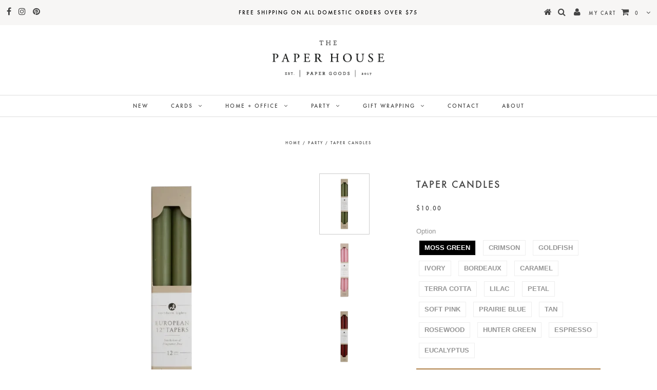

--- FILE ---
content_type: text/html; charset=utf-8
request_url: https://thepaperhouse-shop.com/products/taper-candles
body_size: 23051
content:
<!DOCTYPE html>
<!--[if lt IE 7 ]><html class="ie ie6" lang="en"> <![endif]-->
<!--[if IE 7 ]><html class="ie ie7" lang="en"> <![endif]-->
<!--[if IE 8 ]><html class="ie ie8" lang="en"> <![endif]-->
<!--[if (gte IE 9)|!(IE)]><!--><html lang="en"> <!--<![endif]-->
<head>

  <meta charset="utf-8" />
  

<meta property="og:type" content="product">
<meta property="og:title" content="Taper Candles">
<meta property="og:url" content="https://thepaperhouse-shop.com/products/taper-candles">
<meta property="og:description" content="Each package contains two 12 inch fragrance free and dripless tapers. Burns up to 13 hours.">

<meta property="og:image" content="http://thepaperhouse-shop.com/cdn/shop/products/moss_grande.png?v=1743658986">
<meta property="og:image:secure_url" content="https://thepaperhouse-shop.com/cdn/shop/products/moss_grande.png?v=1743658986">

<meta property="og:image" content="http://thepaperhouse-shop.com/cdn/shop/files/pink2_grande.png?v=1743658986">
<meta property="og:image:secure_url" content="https://thepaperhouse-shop.com/cdn/shop/files/pink2_grande.png?v=1743658986">

<meta property="og:image" content="http://thepaperhouse-shop.com/cdn/shop/products/crimson_grande.png?v=1738528390">
<meta property="og:image:secure_url" content="https://thepaperhouse-shop.com/cdn/shop/products/crimson_grande.png?v=1738528390">

<meta property="og:price:amount" content="10.00">
<meta property="og:price:currency" content="USD">

<meta property="og:site_name" content="The Paper House">



<meta name="twitter:card" content="summary">


<meta name="twitter:site" content="@">


<meta name="twitter:title" content="Taper Candles">
<meta name="twitter:description" content="Each package contains two 12 inch fragrance free and dripless tapers. Burns up to 13 hours.">
<meta name="twitter:image" content="https://thepaperhouse-shop.com/cdn/shop/products/moss_large.png?v=1743658986">
<meta name="twitter:image:width" content="480">
<meta name="twitter:image:height" content="480">

  <!-- Basic Page Needs
================================================== -->

  <title>
    Taper Candles &ndash; The Paper House
  </title>
  
  <meta name="description" content="Each package contains two 12 inch fragrance free and dripless tapers. Burns up to 13 hours." />
  
  <link rel="canonical" href="https://thepaperhouse-shop.com/products/taper-candles" />

  <!-- CSS
================================================== -->

  
  











  


   


 


  


  <link href='//fonts.googleapis.com/css?family=Montserrat:400,700' rel='stylesheet' type='text/css'>
  


     


  








    


 


   


 


  


 


 


 


  <link href="//thepaperhouse-shop.com/cdn/shop/t/2/assets/stylesheet.css?v=14826730333976712151765259127" rel="stylesheet" type="text/css" media="all" />
  <link href="//thepaperhouse-shop.com/cdn/shop/t/2/assets/queries.css?v=176552614377251648181507870115" rel="stylesheet" type="text/css" media="all" />

  <!-- JS
================================================== -->

  <script type="text/javascript" src="//ajax.googleapis.com/ajax/libs/jquery/2.2.4/jquery.min.js"></script>

  <script src="//thepaperhouse-shop.com/cdn/shop/t/2/assets/theme.js?v=171171974945411328601507490987" type="text/javascript"></script> 
  <script src="//thepaperhouse-shop.com/cdn/shopifycloud/storefront/assets/themes_support/option_selection-b017cd28.js" type="text/javascript"></script> 
  <script src="//thepaperhouse-shop.com/cdn/shop/t/2/assets/api.js?v=108513540937963795951504753297" type="text/javascript"></script>  

  

  <!--[if lt IE 9]>
<script src="//html5shim.googlecode.com/svn/trunk/html5.js"></script>
<![endif]-->

  <meta name="viewport" content="width=device-width, initial-scale=1, maximum-scale=1">
  
  
  <link rel="shortcut icon" href="//thepaperhouse-shop.com/cdn/shop/files/1-seclogo_6f144682-c426-4e69-a4fc-a914e4a39555_32x32.png?v=1613696431" type="image/png" />
  
  
  
  <script>window.performance && window.performance.mark && window.performance.mark('shopify.content_for_header.start');</script><meta id="shopify-digital-wallet" name="shopify-digital-wallet" content="/23398193/digital_wallets/dialog">
<meta name="shopify-checkout-api-token" content="10b6263794608eb7af71053a665cd88e">
<meta id="in-context-paypal-metadata" data-shop-id="23398193" data-venmo-supported="false" data-environment="production" data-locale="en_US" data-paypal-v4="true" data-currency="USD">
<link rel="alternate" type="application/json+oembed" href="https://thepaperhouse-shop.com/products/taper-candles.oembed">
<script async="async" src="/checkouts/internal/preloads.js?locale=en-US"></script>
<link rel="preconnect" href="https://shop.app" crossorigin="anonymous">
<script async="async" src="https://shop.app/checkouts/internal/preloads.js?locale=en-US&shop_id=23398193" crossorigin="anonymous"></script>
<script id="apple-pay-shop-capabilities" type="application/json">{"shopId":23398193,"countryCode":"US","currencyCode":"USD","merchantCapabilities":["supports3DS"],"merchantId":"gid:\/\/shopify\/Shop\/23398193","merchantName":"The Paper House","requiredBillingContactFields":["postalAddress","email","phone"],"requiredShippingContactFields":["postalAddress","email","phone"],"shippingType":"shipping","supportedNetworks":["visa","masterCard","amex","discover","elo","jcb"],"total":{"type":"pending","label":"The Paper House","amount":"1.00"},"shopifyPaymentsEnabled":true,"supportsSubscriptions":true}</script>
<script id="shopify-features" type="application/json">{"accessToken":"10b6263794608eb7af71053a665cd88e","betas":["rich-media-storefront-analytics"],"domain":"thepaperhouse-shop.com","predictiveSearch":true,"shopId":23398193,"locale":"en"}</script>
<script>var Shopify = Shopify || {};
Shopify.shop = "the-paper-house-shop.myshopify.com";
Shopify.locale = "en";
Shopify.currency = {"active":"USD","rate":"1.0"};
Shopify.country = "US";
Shopify.theme = {"name":"Testament","id":180110221,"schema_name":"Testament","schema_version":"5.1.2","theme_store_id":623,"role":"main"};
Shopify.theme.handle = "null";
Shopify.theme.style = {"id":null,"handle":null};
Shopify.cdnHost = "thepaperhouse-shop.com/cdn";
Shopify.routes = Shopify.routes || {};
Shopify.routes.root = "/";</script>
<script type="module">!function(o){(o.Shopify=o.Shopify||{}).modules=!0}(window);</script>
<script>!function(o){function n(){var o=[];function n(){o.push(Array.prototype.slice.apply(arguments))}return n.q=o,n}var t=o.Shopify=o.Shopify||{};t.loadFeatures=n(),t.autoloadFeatures=n()}(window);</script>
<script>
  window.ShopifyPay = window.ShopifyPay || {};
  window.ShopifyPay.apiHost = "shop.app\/pay";
  window.ShopifyPay.redirectState = null;
</script>
<script id="shop-js-analytics" type="application/json">{"pageType":"product"}</script>
<script defer="defer" async type="module" src="//thepaperhouse-shop.com/cdn/shopifycloud/shop-js/modules/v2/client.init-shop-cart-sync_BT-GjEfc.en.esm.js"></script>
<script defer="defer" async type="module" src="//thepaperhouse-shop.com/cdn/shopifycloud/shop-js/modules/v2/chunk.common_D58fp_Oc.esm.js"></script>
<script defer="defer" async type="module" src="//thepaperhouse-shop.com/cdn/shopifycloud/shop-js/modules/v2/chunk.modal_xMitdFEc.esm.js"></script>
<script type="module">
  await import("//thepaperhouse-shop.com/cdn/shopifycloud/shop-js/modules/v2/client.init-shop-cart-sync_BT-GjEfc.en.esm.js");
await import("//thepaperhouse-shop.com/cdn/shopifycloud/shop-js/modules/v2/chunk.common_D58fp_Oc.esm.js");
await import("//thepaperhouse-shop.com/cdn/shopifycloud/shop-js/modules/v2/chunk.modal_xMitdFEc.esm.js");

  window.Shopify.SignInWithShop?.initShopCartSync?.({"fedCMEnabled":true,"windoidEnabled":true});

</script>
<script>
  window.Shopify = window.Shopify || {};
  if (!window.Shopify.featureAssets) window.Shopify.featureAssets = {};
  window.Shopify.featureAssets['shop-js'] = {"shop-cart-sync":["modules/v2/client.shop-cart-sync_DZOKe7Ll.en.esm.js","modules/v2/chunk.common_D58fp_Oc.esm.js","modules/v2/chunk.modal_xMitdFEc.esm.js"],"init-fed-cm":["modules/v2/client.init-fed-cm_B6oLuCjv.en.esm.js","modules/v2/chunk.common_D58fp_Oc.esm.js","modules/v2/chunk.modal_xMitdFEc.esm.js"],"shop-cash-offers":["modules/v2/client.shop-cash-offers_D2sdYoxE.en.esm.js","modules/v2/chunk.common_D58fp_Oc.esm.js","modules/v2/chunk.modal_xMitdFEc.esm.js"],"shop-login-button":["modules/v2/client.shop-login-button_QeVjl5Y3.en.esm.js","modules/v2/chunk.common_D58fp_Oc.esm.js","modules/v2/chunk.modal_xMitdFEc.esm.js"],"pay-button":["modules/v2/client.pay-button_DXTOsIq6.en.esm.js","modules/v2/chunk.common_D58fp_Oc.esm.js","modules/v2/chunk.modal_xMitdFEc.esm.js"],"shop-button":["modules/v2/client.shop-button_DQZHx9pm.en.esm.js","modules/v2/chunk.common_D58fp_Oc.esm.js","modules/v2/chunk.modal_xMitdFEc.esm.js"],"avatar":["modules/v2/client.avatar_BTnouDA3.en.esm.js"],"init-windoid":["modules/v2/client.init-windoid_CR1B-cfM.en.esm.js","modules/v2/chunk.common_D58fp_Oc.esm.js","modules/v2/chunk.modal_xMitdFEc.esm.js"],"init-shop-for-new-customer-accounts":["modules/v2/client.init-shop-for-new-customer-accounts_C_vY_xzh.en.esm.js","modules/v2/client.shop-login-button_QeVjl5Y3.en.esm.js","modules/v2/chunk.common_D58fp_Oc.esm.js","modules/v2/chunk.modal_xMitdFEc.esm.js"],"init-shop-email-lookup-coordinator":["modules/v2/client.init-shop-email-lookup-coordinator_BI7n9ZSv.en.esm.js","modules/v2/chunk.common_D58fp_Oc.esm.js","modules/v2/chunk.modal_xMitdFEc.esm.js"],"init-shop-cart-sync":["modules/v2/client.init-shop-cart-sync_BT-GjEfc.en.esm.js","modules/v2/chunk.common_D58fp_Oc.esm.js","modules/v2/chunk.modal_xMitdFEc.esm.js"],"shop-toast-manager":["modules/v2/client.shop-toast-manager_DiYdP3xc.en.esm.js","modules/v2/chunk.common_D58fp_Oc.esm.js","modules/v2/chunk.modal_xMitdFEc.esm.js"],"init-customer-accounts":["modules/v2/client.init-customer-accounts_D9ZNqS-Q.en.esm.js","modules/v2/client.shop-login-button_QeVjl5Y3.en.esm.js","modules/v2/chunk.common_D58fp_Oc.esm.js","modules/v2/chunk.modal_xMitdFEc.esm.js"],"init-customer-accounts-sign-up":["modules/v2/client.init-customer-accounts-sign-up_iGw4briv.en.esm.js","modules/v2/client.shop-login-button_QeVjl5Y3.en.esm.js","modules/v2/chunk.common_D58fp_Oc.esm.js","modules/v2/chunk.modal_xMitdFEc.esm.js"],"shop-follow-button":["modules/v2/client.shop-follow-button_CqMgW2wH.en.esm.js","modules/v2/chunk.common_D58fp_Oc.esm.js","modules/v2/chunk.modal_xMitdFEc.esm.js"],"checkout-modal":["modules/v2/client.checkout-modal_xHeaAweL.en.esm.js","modules/v2/chunk.common_D58fp_Oc.esm.js","modules/v2/chunk.modal_xMitdFEc.esm.js"],"shop-login":["modules/v2/client.shop-login_D91U-Q7h.en.esm.js","modules/v2/chunk.common_D58fp_Oc.esm.js","modules/v2/chunk.modal_xMitdFEc.esm.js"],"lead-capture":["modules/v2/client.lead-capture_BJmE1dJe.en.esm.js","modules/v2/chunk.common_D58fp_Oc.esm.js","modules/v2/chunk.modal_xMitdFEc.esm.js"],"payment-terms":["modules/v2/client.payment-terms_Ci9AEqFq.en.esm.js","modules/v2/chunk.common_D58fp_Oc.esm.js","modules/v2/chunk.modal_xMitdFEc.esm.js"]};
</script>
<script>(function() {
  var isLoaded = false;
  function asyncLoad() {
    if (isLoaded) return;
    isLoaded = true;
    var urls = ["https:\/\/chimpstatic.com\/mcjs-connected\/js\/users\/58160f0bb77279add3e7b6461\/19b161a4ad19f0d589fffd92a.js?shop=the-paper-house-shop.myshopify.com","https:\/\/popup4.lifterpopup.com\/js\/modal.js?shop=the-paper-house-shop.myshopify.com","https:\/\/cdn.shopify.com\/s\/files\/1\/2339\/8193\/t\/2\/assets\/pre_order_hero_23398193.js?10131756912039067029\u0026shop=the-paper-house-shop.myshopify.com","https:\/\/chimpstatic.com\/mcjs-connected\/js\/users\/58160f0bb77279add3e7b6461\/d752fa651f3f8ee4ea63e22a9.js?shop=the-paper-house-shop.myshopify.com"];
    for (var i = 0; i < urls.length; i++) {
      var s = document.createElement('script');
      s.type = 'text/javascript';
      s.async = true;
      s.src = urls[i];
      var x = document.getElementsByTagName('script')[0];
      x.parentNode.insertBefore(s, x);
    }
  };
  if(window.attachEvent) {
    window.attachEvent('onload', asyncLoad);
  } else {
    window.addEventListener('load', asyncLoad, false);
  }
})();</script>
<script id="__st">var __st={"a":23398193,"offset":-25200,"reqid":"1785240b-041c-4500-9fcf-d99cb5ff7b8e-1769228672","pageurl":"thepaperhouse-shop.com\/products\/taper-candles","u":"d720d283a145","p":"product","rtyp":"product","rid":7194659651646};</script>
<script>window.ShopifyPaypalV4VisibilityTracking = true;</script>
<script id="captcha-bootstrap">!function(){'use strict';const t='contact',e='account',n='new_comment',o=[[t,t],['blogs',n],['comments',n],[t,'customer']],c=[[e,'customer_login'],[e,'guest_login'],[e,'recover_customer_password'],[e,'create_customer']],r=t=>t.map((([t,e])=>`form[action*='/${t}']:not([data-nocaptcha='true']) input[name='form_type'][value='${e}']`)).join(','),a=t=>()=>t?[...document.querySelectorAll(t)].map((t=>t.form)):[];function s(){const t=[...o],e=r(t);return a(e)}const i='password',u='form_key',d=['recaptcha-v3-token','g-recaptcha-response','h-captcha-response',i],f=()=>{try{return window.sessionStorage}catch{return}},m='__shopify_v',_=t=>t.elements[u];function p(t,e,n=!1){try{const o=window.sessionStorage,c=JSON.parse(o.getItem(e)),{data:r}=function(t){const{data:e,action:n}=t;return t[m]||n?{data:e,action:n}:{data:t,action:n}}(c);for(const[e,n]of Object.entries(r))t.elements[e]&&(t.elements[e].value=n);n&&o.removeItem(e)}catch(o){console.error('form repopulation failed',{error:o})}}const l='form_type',E='cptcha';function T(t){t.dataset[E]=!0}const w=window,h=w.document,L='Shopify',v='ce_forms',y='captcha';let A=!1;((t,e)=>{const n=(g='f06e6c50-85a8-45c8-87d0-21a2b65856fe',I='https://cdn.shopify.com/shopifycloud/storefront-forms-hcaptcha/ce_storefront_forms_captcha_hcaptcha.v1.5.2.iife.js',D={infoText:'Protected by hCaptcha',privacyText:'Privacy',termsText:'Terms'},(t,e,n)=>{const o=w[L][v],c=o.bindForm;if(c)return c(t,g,e,D).then(n);var r;o.q.push([[t,g,e,D],n]),r=I,A||(h.body.append(Object.assign(h.createElement('script'),{id:'captcha-provider',async:!0,src:r})),A=!0)});var g,I,D;w[L]=w[L]||{},w[L][v]=w[L][v]||{},w[L][v].q=[],w[L][y]=w[L][y]||{},w[L][y].protect=function(t,e){n(t,void 0,e),T(t)},Object.freeze(w[L][y]),function(t,e,n,w,h,L){const[v,y,A,g]=function(t,e,n){const i=e?o:[],u=t?c:[],d=[...i,...u],f=r(d),m=r(i),_=r(d.filter((([t,e])=>n.includes(e))));return[a(f),a(m),a(_),s()]}(w,h,L),I=t=>{const e=t.target;return e instanceof HTMLFormElement?e:e&&e.form},D=t=>v().includes(t);t.addEventListener('submit',(t=>{const e=I(t);if(!e)return;const n=D(e)&&!e.dataset.hcaptchaBound&&!e.dataset.recaptchaBound,o=_(e),c=g().includes(e)&&(!o||!o.value);(n||c)&&t.preventDefault(),c&&!n&&(function(t){try{if(!f())return;!function(t){const e=f();if(!e)return;const n=_(t);if(!n)return;const o=n.value;o&&e.removeItem(o)}(t);const e=Array.from(Array(32),(()=>Math.random().toString(36)[2])).join('');!function(t,e){_(t)||t.append(Object.assign(document.createElement('input'),{type:'hidden',name:u})),t.elements[u].value=e}(t,e),function(t,e){const n=f();if(!n)return;const o=[...t.querySelectorAll(`input[type='${i}']`)].map((({name:t})=>t)),c=[...d,...o],r={};for(const[a,s]of new FormData(t).entries())c.includes(a)||(r[a]=s);n.setItem(e,JSON.stringify({[m]:1,action:t.action,data:r}))}(t,e)}catch(e){console.error('failed to persist form',e)}}(e),e.submit())}));const S=(t,e)=>{t&&!t.dataset[E]&&(n(t,e.some((e=>e===t))),T(t))};for(const o of['focusin','change'])t.addEventListener(o,(t=>{const e=I(t);D(e)&&S(e,y())}));const B=e.get('form_key'),M=e.get(l),P=B&&M;t.addEventListener('DOMContentLoaded',(()=>{const t=y();if(P)for(const e of t)e.elements[l].value===M&&p(e,B);[...new Set([...A(),...v().filter((t=>'true'===t.dataset.shopifyCaptcha))])].forEach((e=>S(e,t)))}))}(h,new URLSearchParams(w.location.search),n,t,e,['guest_login'])})(!0,!0)}();</script>
<script integrity="sha256-4kQ18oKyAcykRKYeNunJcIwy7WH5gtpwJnB7kiuLZ1E=" data-source-attribution="shopify.loadfeatures" defer="defer" src="//thepaperhouse-shop.com/cdn/shopifycloud/storefront/assets/storefront/load_feature-a0a9edcb.js" crossorigin="anonymous"></script>
<script crossorigin="anonymous" defer="defer" src="//thepaperhouse-shop.com/cdn/shopifycloud/storefront/assets/shopify_pay/storefront-65b4c6d7.js?v=20250812"></script>
<script data-source-attribution="shopify.dynamic_checkout.dynamic.init">var Shopify=Shopify||{};Shopify.PaymentButton=Shopify.PaymentButton||{isStorefrontPortableWallets:!0,init:function(){window.Shopify.PaymentButton.init=function(){};var t=document.createElement("script");t.src="https://thepaperhouse-shop.com/cdn/shopifycloud/portable-wallets/latest/portable-wallets.en.js",t.type="module",document.head.appendChild(t)}};
</script>
<script data-source-attribution="shopify.dynamic_checkout.buyer_consent">
  function portableWalletsHideBuyerConsent(e){var t=document.getElementById("shopify-buyer-consent"),n=document.getElementById("shopify-subscription-policy-button");t&&n&&(t.classList.add("hidden"),t.setAttribute("aria-hidden","true"),n.removeEventListener("click",e))}function portableWalletsShowBuyerConsent(e){var t=document.getElementById("shopify-buyer-consent"),n=document.getElementById("shopify-subscription-policy-button");t&&n&&(t.classList.remove("hidden"),t.removeAttribute("aria-hidden"),n.addEventListener("click",e))}window.Shopify?.PaymentButton&&(window.Shopify.PaymentButton.hideBuyerConsent=portableWalletsHideBuyerConsent,window.Shopify.PaymentButton.showBuyerConsent=portableWalletsShowBuyerConsent);
</script>
<script data-source-attribution="shopify.dynamic_checkout.cart.bootstrap">document.addEventListener("DOMContentLoaded",(function(){function t(){return document.querySelector("shopify-accelerated-checkout-cart, shopify-accelerated-checkout")}if(t())Shopify.PaymentButton.init();else{new MutationObserver((function(e,n){t()&&(Shopify.PaymentButton.init(),n.disconnect())})).observe(document.body,{childList:!0,subtree:!0})}}));
</script>
<link id="shopify-accelerated-checkout-styles" rel="stylesheet" media="screen" href="https://thepaperhouse-shop.com/cdn/shopifycloud/portable-wallets/latest/accelerated-checkout-backwards-compat.css" crossorigin="anonymous">
<style id="shopify-accelerated-checkout-cart">
        #shopify-buyer-consent {
  margin-top: 1em;
  display: inline-block;
  width: 100%;
}

#shopify-buyer-consent.hidden {
  display: none;
}

#shopify-subscription-policy-button {
  background: none;
  border: none;
  padding: 0;
  text-decoration: underline;
  font-size: inherit;
  cursor: pointer;
}

#shopify-subscription-policy-button::before {
  box-shadow: none;
}

      </style>

<script>window.performance && window.performance.mark && window.performance.mark('shopify.content_for_header.end');</script>
  <script type="text/javascript">
    new WOW().init();

  </script> 
  <link rel="next" href="/next"/>
  <link rel="prev" href="/prev"/>
  
  <link href="https://fonts.googleapis.com/css?family=Libre+Baskerville" rel="stylesheet">

  
  <link href="//thepaperhouse-shop.com/cdn/shop/t/2/assets/webfonts.css?v=81101789392615585201505491231" rel="stylesheet" type="text/css" media="all" />
  
  <link rel="stylesheet" type="text/css" href="webfonts.css">
  
  
<link href="//thepaperhouse-shop.com/cdn/shop/t/2/assets/ba-po-common.scss?v=155844140841592973461521480639" rel="stylesheet" type="text/css" media="all" /><link href="https://monorail-edge.shopifysvc.com" rel="dns-prefetch">
<script>(function(){if ("sendBeacon" in navigator && "performance" in window) {try {var session_token_from_headers = performance.getEntriesByType('navigation')[0].serverTiming.find(x => x.name == '_s').description;} catch {var session_token_from_headers = undefined;}var session_cookie_matches = document.cookie.match(/_shopify_s=([^;]*)/);var session_token_from_cookie = session_cookie_matches && session_cookie_matches.length === 2 ? session_cookie_matches[1] : "";var session_token = session_token_from_headers || session_token_from_cookie || "";function handle_abandonment_event(e) {var entries = performance.getEntries().filter(function(entry) {return /monorail-edge.shopifysvc.com/.test(entry.name);});if (!window.abandonment_tracked && entries.length === 0) {window.abandonment_tracked = true;var currentMs = Date.now();var navigation_start = performance.timing.navigationStart;var payload = {shop_id: 23398193,url: window.location.href,navigation_start,duration: currentMs - navigation_start,session_token,page_type: "product"};window.navigator.sendBeacon("https://monorail-edge.shopifysvc.com/v1/produce", JSON.stringify({schema_id: "online_store_buyer_site_abandonment/1.1",payload: payload,metadata: {event_created_at_ms: currentMs,event_sent_at_ms: currentMs}}));}}window.addEventListener('pagehide', handle_abandonment_event);}}());</script>
<script id="web-pixels-manager-setup">(function e(e,d,r,n,o){if(void 0===o&&(o={}),!Boolean(null===(a=null===(i=window.Shopify)||void 0===i?void 0:i.analytics)||void 0===a?void 0:a.replayQueue)){var i,a;window.Shopify=window.Shopify||{};var t=window.Shopify;t.analytics=t.analytics||{};var s=t.analytics;s.replayQueue=[],s.publish=function(e,d,r){return s.replayQueue.push([e,d,r]),!0};try{self.performance.mark("wpm:start")}catch(e){}var l=function(){var e={modern:/Edge?\/(1{2}[4-9]|1[2-9]\d|[2-9]\d{2}|\d{4,})\.\d+(\.\d+|)|Firefox\/(1{2}[4-9]|1[2-9]\d|[2-9]\d{2}|\d{4,})\.\d+(\.\d+|)|Chrom(ium|e)\/(9{2}|\d{3,})\.\d+(\.\d+|)|(Maci|X1{2}).+ Version\/(15\.\d+|(1[6-9]|[2-9]\d|\d{3,})\.\d+)([,.]\d+|)( \(\w+\)|)( Mobile\/\w+|) Safari\/|Chrome.+OPR\/(9{2}|\d{3,})\.\d+\.\d+|(CPU[ +]OS|iPhone[ +]OS|CPU[ +]iPhone|CPU IPhone OS|CPU iPad OS)[ +]+(15[._]\d+|(1[6-9]|[2-9]\d|\d{3,})[._]\d+)([._]\d+|)|Android:?[ /-](13[3-9]|1[4-9]\d|[2-9]\d{2}|\d{4,})(\.\d+|)(\.\d+|)|Android.+Firefox\/(13[5-9]|1[4-9]\d|[2-9]\d{2}|\d{4,})\.\d+(\.\d+|)|Android.+Chrom(ium|e)\/(13[3-9]|1[4-9]\d|[2-9]\d{2}|\d{4,})\.\d+(\.\d+|)|SamsungBrowser\/([2-9]\d|\d{3,})\.\d+/,legacy:/Edge?\/(1[6-9]|[2-9]\d|\d{3,})\.\d+(\.\d+|)|Firefox\/(5[4-9]|[6-9]\d|\d{3,})\.\d+(\.\d+|)|Chrom(ium|e)\/(5[1-9]|[6-9]\d|\d{3,})\.\d+(\.\d+|)([\d.]+$|.*Safari\/(?![\d.]+ Edge\/[\d.]+$))|(Maci|X1{2}).+ Version\/(10\.\d+|(1[1-9]|[2-9]\d|\d{3,})\.\d+)([,.]\d+|)( \(\w+\)|)( Mobile\/\w+|) Safari\/|Chrome.+OPR\/(3[89]|[4-9]\d|\d{3,})\.\d+\.\d+|(CPU[ +]OS|iPhone[ +]OS|CPU[ +]iPhone|CPU IPhone OS|CPU iPad OS)[ +]+(10[._]\d+|(1[1-9]|[2-9]\d|\d{3,})[._]\d+)([._]\d+|)|Android:?[ /-](13[3-9]|1[4-9]\d|[2-9]\d{2}|\d{4,})(\.\d+|)(\.\d+|)|Mobile Safari.+OPR\/([89]\d|\d{3,})\.\d+\.\d+|Android.+Firefox\/(13[5-9]|1[4-9]\d|[2-9]\d{2}|\d{4,})\.\d+(\.\d+|)|Android.+Chrom(ium|e)\/(13[3-9]|1[4-9]\d|[2-9]\d{2}|\d{4,})\.\d+(\.\d+|)|Android.+(UC? ?Browser|UCWEB|U3)[ /]?(15\.([5-9]|\d{2,})|(1[6-9]|[2-9]\d|\d{3,})\.\d+)\.\d+|SamsungBrowser\/(5\.\d+|([6-9]|\d{2,})\.\d+)|Android.+MQ{2}Browser\/(14(\.(9|\d{2,})|)|(1[5-9]|[2-9]\d|\d{3,})(\.\d+|))(\.\d+|)|K[Aa][Ii]OS\/(3\.\d+|([4-9]|\d{2,})\.\d+)(\.\d+|)/},d=e.modern,r=e.legacy,n=navigator.userAgent;return n.match(d)?"modern":n.match(r)?"legacy":"unknown"}(),u="modern"===l?"modern":"legacy",c=(null!=n?n:{modern:"",legacy:""})[u],f=function(e){return[e.baseUrl,"/wpm","/b",e.hashVersion,"modern"===e.buildTarget?"m":"l",".js"].join("")}({baseUrl:d,hashVersion:r,buildTarget:u}),m=function(e){var d=e.version,r=e.bundleTarget,n=e.surface,o=e.pageUrl,i=e.monorailEndpoint;return{emit:function(e){var a=e.status,t=e.errorMsg,s=(new Date).getTime(),l=JSON.stringify({metadata:{event_sent_at_ms:s},events:[{schema_id:"web_pixels_manager_load/3.1",payload:{version:d,bundle_target:r,page_url:o,status:a,surface:n,error_msg:t},metadata:{event_created_at_ms:s}}]});if(!i)return console&&console.warn&&console.warn("[Web Pixels Manager] No Monorail endpoint provided, skipping logging."),!1;try{return self.navigator.sendBeacon.bind(self.navigator)(i,l)}catch(e){}var u=new XMLHttpRequest;try{return u.open("POST",i,!0),u.setRequestHeader("Content-Type","text/plain"),u.send(l),!0}catch(e){return console&&console.warn&&console.warn("[Web Pixels Manager] Got an unhandled error while logging to Monorail."),!1}}}}({version:r,bundleTarget:l,surface:e.surface,pageUrl:self.location.href,monorailEndpoint:e.monorailEndpoint});try{o.browserTarget=l,function(e){var d=e.src,r=e.async,n=void 0===r||r,o=e.onload,i=e.onerror,a=e.sri,t=e.scriptDataAttributes,s=void 0===t?{}:t,l=document.createElement("script"),u=document.querySelector("head"),c=document.querySelector("body");if(l.async=n,l.src=d,a&&(l.integrity=a,l.crossOrigin="anonymous"),s)for(var f in s)if(Object.prototype.hasOwnProperty.call(s,f))try{l.dataset[f]=s[f]}catch(e){}if(o&&l.addEventListener("load",o),i&&l.addEventListener("error",i),u)u.appendChild(l);else{if(!c)throw new Error("Did not find a head or body element to append the script");c.appendChild(l)}}({src:f,async:!0,onload:function(){if(!function(){var e,d;return Boolean(null===(d=null===(e=window.Shopify)||void 0===e?void 0:e.analytics)||void 0===d?void 0:d.initialized)}()){var d=window.webPixelsManager.init(e)||void 0;if(d){var r=window.Shopify.analytics;r.replayQueue.forEach((function(e){var r=e[0],n=e[1],o=e[2];d.publishCustomEvent(r,n,o)})),r.replayQueue=[],r.publish=d.publishCustomEvent,r.visitor=d.visitor,r.initialized=!0}}},onerror:function(){return m.emit({status:"failed",errorMsg:"".concat(f," has failed to load")})},sri:function(e){var d=/^sha384-[A-Za-z0-9+/=]+$/;return"string"==typeof e&&d.test(e)}(c)?c:"",scriptDataAttributes:o}),m.emit({status:"loading"})}catch(e){m.emit({status:"failed",errorMsg:(null==e?void 0:e.message)||"Unknown error"})}}})({shopId: 23398193,storefrontBaseUrl: "https://thepaperhouse-shop.com",extensionsBaseUrl: "https://extensions.shopifycdn.com/cdn/shopifycloud/web-pixels-manager",monorailEndpoint: "https://monorail-edge.shopifysvc.com/unstable/produce_batch",surface: "storefront-renderer",enabledBetaFlags: ["2dca8a86"],webPixelsConfigList: [{"id":"52133950","eventPayloadVersion":"v1","runtimeContext":"LAX","scriptVersion":"1","type":"CUSTOM","privacyPurposes":["MARKETING"],"name":"Meta pixel (migrated)"},{"id":"67829822","eventPayloadVersion":"v1","runtimeContext":"LAX","scriptVersion":"1","type":"CUSTOM","privacyPurposes":["ANALYTICS"],"name":"Google Analytics tag (migrated)"},{"id":"shopify-app-pixel","configuration":"{}","eventPayloadVersion":"v1","runtimeContext":"STRICT","scriptVersion":"0450","apiClientId":"shopify-pixel","type":"APP","privacyPurposes":["ANALYTICS","MARKETING"]},{"id":"shopify-custom-pixel","eventPayloadVersion":"v1","runtimeContext":"LAX","scriptVersion":"0450","apiClientId":"shopify-pixel","type":"CUSTOM","privacyPurposes":["ANALYTICS","MARKETING"]}],isMerchantRequest: false,initData: {"shop":{"name":"The Paper House","paymentSettings":{"currencyCode":"USD"},"myshopifyDomain":"the-paper-house-shop.myshopify.com","countryCode":"US","storefrontUrl":"https:\/\/thepaperhouse-shop.com"},"customer":null,"cart":null,"checkout":null,"productVariants":[{"price":{"amount":10.0,"currencyCode":"USD"},"product":{"title":"Taper Candles","vendor":"Northern Lights","id":"7194659651646","untranslatedTitle":"Taper Candles","url":"\/products\/taper-candles","type":"Party"},"id":"40138788339774","image":{"src":"\/\/thepaperhouse-shop.com\/cdn\/shop\/products\/moss.png?v=1743658986"},"sku":"","title":"Moss Green","untranslatedTitle":"Moss Green"},{"price":{"amount":10.0,"currencyCode":"USD"},"product":{"title":"Taper Candles","vendor":"Northern Lights","id":"7194659651646","untranslatedTitle":"Taper Candles","url":"\/products\/taper-candles","type":"Party"},"id":"40138788372542","image":{"src":"\/\/thepaperhouse-shop.com\/cdn\/shop\/products\/crimson.png?v=1738528390"},"sku":"","title":"Crimson","untranslatedTitle":"Crimson"},{"price":{"amount":10.0,"currencyCode":"USD"},"product":{"title":"Taper Candles","vendor":"Northern Lights","id":"7194659651646","untranslatedTitle":"Taper Candles","url":"\/products\/taper-candles","type":"Party"},"id":"40138788405310","image":{"src":"\/\/thepaperhouse-shop.com\/cdn\/shop\/products\/goldfish.png?v=1738528390"},"sku":"","title":"Goldfish","untranslatedTitle":"Goldfish"},{"price":{"amount":10.0,"currencyCode":"USD"},"product":{"title":"Taper Candles","vendor":"Northern Lights","id":"7194659651646","untranslatedTitle":"Taper Candles","url":"\/products\/taper-candles","type":"Party"},"id":"40138788470846","image":{"src":"\/\/thepaperhouse-shop.com\/cdn\/shop\/products\/ivory.png?v=1738528390"},"sku":"","title":"Ivory","untranslatedTitle":"Ivory"},{"price":{"amount":10.0,"currencyCode":"USD"},"product":{"title":"Taper Candles","vendor":"Northern Lights","id":"7194659651646","untranslatedTitle":"Taper Candles","url":"\/products\/taper-candles","type":"Party"},"id":"40138788503614","image":{"src":"\/\/thepaperhouse-shop.com\/cdn\/shop\/products\/Bord.png?v=1738528390"},"sku":"","title":"Bordeaux","untranslatedTitle":"Bordeaux"},{"price":{"amount":10.0,"currencyCode":"USD"},"product":{"title":"Taper Candles","vendor":"Northern Lights","id":"7194659651646","untranslatedTitle":"Taper Candles","url":"\/products\/taper-candles","type":"Party"},"id":"40138788536382","image":{"src":"\/\/thepaperhouse-shop.com\/cdn\/shop\/products\/caramel.png?v=1738528390"},"sku":"","title":"Caramel","untranslatedTitle":"Caramel"},{"price":{"amount":10.0,"currencyCode":"USD"},"product":{"title":"Taper Candles","vendor":"Northern Lights","id":"7194659651646","untranslatedTitle":"Taper Candles","url":"\/products\/taper-candles","type":"Party"},"id":"40138788569150","image":{"src":"\/\/thepaperhouse-shop.com\/cdn\/shop\/products\/Terracotta.png?v=1738528390"},"sku":"","title":"Terra Cotta","untranslatedTitle":"Terra Cotta"},{"price":{"amount":10.0,"currencyCode":"USD"},"product":{"title":"Taper Candles","vendor":"Northern Lights","id":"7194659651646","untranslatedTitle":"Taper Candles","url":"\/products\/taper-candles","type":"Party"},"id":"40431649292350","image":{"src":"\/\/thepaperhouse-shop.com\/cdn\/shop\/files\/lilac2.png?v=1738528390"},"sku":"","title":"Lilac","untranslatedTitle":"Lilac"},{"price":{"amount":10.0,"currencyCode":"USD"},"product":{"title":"Taper Candles","vendor":"Northern Lights","id":"7194659651646","untranslatedTitle":"Taper Candles","url":"\/products\/taper-candles","type":"Party"},"id":"40431650046014","image":{"src":"\/\/thepaperhouse-shop.com\/cdn\/shop\/files\/petal2.png?v=1738528390"},"sku":"","title":"Petal","untranslatedTitle":"Petal"},{"price":{"amount":10.0,"currencyCode":"USD"},"product":{"title":"Taper Candles","vendor":"Northern Lights","id":"7194659651646","untranslatedTitle":"Taper Candles","url":"\/products\/taper-candles","type":"Party"},"id":"40431657648190","image":{"src":"\/\/thepaperhouse-shop.com\/cdn\/shop\/files\/pink2.png?v=1743658986"},"sku":"","title":"Soft Pink","untranslatedTitle":"Soft Pink"},{"price":{"amount":10.0,"currencyCode":"USD"},"product":{"title":"Taper Candles","vendor":"Northern Lights","id":"7194659651646","untranslatedTitle":"Taper Candles","url":"\/products\/taper-candles","type":"Party"},"id":"41413027463230","image":{"src":"\/\/thepaperhouse-shop.com\/cdn\/shop\/files\/blue_be11e224-73ab-4a1a-8f4f-7cefcd83cc7a.png?v=1731215358"},"sku":"","title":"Prairie Blue","untranslatedTitle":"Prairie Blue"},{"price":{"amount":10.0,"currencyCode":"USD"},"product":{"title":"Taper Candles","vendor":"Northern Lights","id":"7194659651646","untranslatedTitle":"Taper Candles","url":"\/products\/taper-candles","type":"Party"},"id":"41413027725374","image":{"src":"\/\/thepaperhouse-shop.com\/cdn\/shop\/files\/tan.png?v=1731215361"},"sku":"","title":"Tan","untranslatedTitle":"Tan"},{"price":{"amount":10.0,"currencyCode":"USD"},"product":{"title":"Taper Candles","vendor":"Northern Lights","id":"7194659651646","untranslatedTitle":"Taper Candles","url":"\/products\/taper-candles","type":"Party"},"id":"42130761711678","image":{"src":"\/\/thepaperhouse-shop.com\/cdn\/shop\/files\/rosewood.png?v=1762906212"},"sku":null,"title":"Rosewood","untranslatedTitle":"Rosewood"},{"price":{"amount":10.0,"currencyCode":"USD"},"product":{"title":"Taper Candles","vendor":"Northern Lights","id":"7194659651646","untranslatedTitle":"Taper Candles","url":"\/products\/taper-candles","type":"Party"},"id":"42130762694718","image":{"src":"\/\/thepaperhouse-shop.com\/cdn\/shop\/files\/hunter.png?v=1762906260"},"sku":null,"title":"Hunter Green","untranslatedTitle":"Hunter Green"},{"price":{"amount":10.0,"currencyCode":"USD"},"product":{"title":"Taper Candles","vendor":"Northern Lights","id":"7194659651646","untranslatedTitle":"Taper Candles","url":"\/products\/taper-candles","type":"Party"},"id":"42130763513918","image":{"src":"\/\/thepaperhouse-shop.com\/cdn\/shop\/files\/espresso.png?v=1762906467"},"sku":null,"title":"Espresso","untranslatedTitle":"Espresso"},{"price":{"amount":10.0,"currencyCode":"USD"},"product":{"title":"Taper Candles","vendor":"Northern Lights","id":"7194659651646","untranslatedTitle":"Taper Candles","url":"\/products\/taper-candles","type":"Party"},"id":"42130764988478","image":{"src":"\/\/thepaperhouse-shop.com\/cdn\/shop\/files\/euc.png?v=1762906508"},"sku":null,"title":"Eucalyptus","untranslatedTitle":"Eucalyptus"}],"purchasingCompany":null},},"https://thepaperhouse-shop.com/cdn","fcfee988w5aeb613cpc8e4bc33m6693e112",{"modern":"","legacy":""},{"shopId":"23398193","storefrontBaseUrl":"https:\/\/thepaperhouse-shop.com","extensionBaseUrl":"https:\/\/extensions.shopifycdn.com\/cdn\/shopifycloud\/web-pixels-manager","surface":"storefront-renderer","enabledBetaFlags":"[\"2dca8a86\"]","isMerchantRequest":"false","hashVersion":"fcfee988w5aeb613cpc8e4bc33m6693e112","publish":"custom","events":"[[\"page_viewed\",{}],[\"product_viewed\",{\"productVariant\":{\"price\":{\"amount\":10.0,\"currencyCode\":\"USD\"},\"product\":{\"title\":\"Taper Candles\",\"vendor\":\"Northern Lights\",\"id\":\"7194659651646\",\"untranslatedTitle\":\"Taper Candles\",\"url\":\"\/products\/taper-candles\",\"type\":\"Party\"},\"id\":\"40138788339774\",\"image\":{\"src\":\"\/\/thepaperhouse-shop.com\/cdn\/shop\/products\/moss.png?v=1743658986\"},\"sku\":\"\",\"title\":\"Moss Green\",\"untranslatedTitle\":\"Moss Green\"}}]]"});</script><script>
  window.ShopifyAnalytics = window.ShopifyAnalytics || {};
  window.ShopifyAnalytics.meta = window.ShopifyAnalytics.meta || {};
  window.ShopifyAnalytics.meta.currency = 'USD';
  var meta = {"product":{"id":7194659651646,"gid":"gid:\/\/shopify\/Product\/7194659651646","vendor":"Northern Lights","type":"Party","handle":"taper-candles","variants":[{"id":40138788339774,"price":1000,"name":"Taper Candles - Moss Green","public_title":"Moss Green","sku":""},{"id":40138788372542,"price":1000,"name":"Taper Candles - Crimson","public_title":"Crimson","sku":""},{"id":40138788405310,"price":1000,"name":"Taper Candles - Goldfish","public_title":"Goldfish","sku":""},{"id":40138788470846,"price":1000,"name":"Taper Candles - Ivory","public_title":"Ivory","sku":""},{"id":40138788503614,"price":1000,"name":"Taper Candles - Bordeaux","public_title":"Bordeaux","sku":""},{"id":40138788536382,"price":1000,"name":"Taper Candles - Caramel","public_title":"Caramel","sku":""},{"id":40138788569150,"price":1000,"name":"Taper Candles - Terra Cotta","public_title":"Terra Cotta","sku":""},{"id":40431649292350,"price":1000,"name":"Taper Candles - Lilac","public_title":"Lilac","sku":""},{"id":40431650046014,"price":1000,"name":"Taper Candles - Petal","public_title":"Petal","sku":""},{"id":40431657648190,"price":1000,"name":"Taper Candles - Soft Pink","public_title":"Soft Pink","sku":""},{"id":41413027463230,"price":1000,"name":"Taper Candles - Prairie Blue","public_title":"Prairie Blue","sku":""},{"id":41413027725374,"price":1000,"name":"Taper Candles - Tan","public_title":"Tan","sku":""},{"id":42130761711678,"price":1000,"name":"Taper Candles - Rosewood","public_title":"Rosewood","sku":null},{"id":42130762694718,"price":1000,"name":"Taper Candles - Hunter Green","public_title":"Hunter Green","sku":null},{"id":42130763513918,"price":1000,"name":"Taper Candles - Espresso","public_title":"Espresso","sku":null},{"id":42130764988478,"price":1000,"name":"Taper Candles - Eucalyptus","public_title":"Eucalyptus","sku":null}],"remote":false},"page":{"pageType":"product","resourceType":"product","resourceId":7194659651646,"requestId":"1785240b-041c-4500-9fcf-d99cb5ff7b8e-1769228672"}};
  for (var attr in meta) {
    window.ShopifyAnalytics.meta[attr] = meta[attr];
  }
</script>
<script class="analytics">
  (function () {
    var customDocumentWrite = function(content) {
      var jquery = null;

      if (window.jQuery) {
        jquery = window.jQuery;
      } else if (window.Checkout && window.Checkout.$) {
        jquery = window.Checkout.$;
      }

      if (jquery) {
        jquery('body').append(content);
      }
    };

    var hasLoggedConversion = function(token) {
      if (token) {
        return document.cookie.indexOf('loggedConversion=' + token) !== -1;
      }
      return false;
    }

    var setCookieIfConversion = function(token) {
      if (token) {
        var twoMonthsFromNow = new Date(Date.now());
        twoMonthsFromNow.setMonth(twoMonthsFromNow.getMonth() + 2);

        document.cookie = 'loggedConversion=' + token + '; expires=' + twoMonthsFromNow;
      }
    }

    var trekkie = window.ShopifyAnalytics.lib = window.trekkie = window.trekkie || [];
    if (trekkie.integrations) {
      return;
    }
    trekkie.methods = [
      'identify',
      'page',
      'ready',
      'track',
      'trackForm',
      'trackLink'
    ];
    trekkie.factory = function(method) {
      return function() {
        var args = Array.prototype.slice.call(arguments);
        args.unshift(method);
        trekkie.push(args);
        return trekkie;
      };
    };
    for (var i = 0; i < trekkie.methods.length; i++) {
      var key = trekkie.methods[i];
      trekkie[key] = trekkie.factory(key);
    }
    trekkie.load = function(config) {
      trekkie.config = config || {};
      trekkie.config.initialDocumentCookie = document.cookie;
      var first = document.getElementsByTagName('script')[0];
      var script = document.createElement('script');
      script.type = 'text/javascript';
      script.onerror = function(e) {
        var scriptFallback = document.createElement('script');
        scriptFallback.type = 'text/javascript';
        scriptFallback.onerror = function(error) {
                var Monorail = {
      produce: function produce(monorailDomain, schemaId, payload) {
        var currentMs = new Date().getTime();
        var event = {
          schema_id: schemaId,
          payload: payload,
          metadata: {
            event_created_at_ms: currentMs,
            event_sent_at_ms: currentMs
          }
        };
        return Monorail.sendRequest("https://" + monorailDomain + "/v1/produce", JSON.stringify(event));
      },
      sendRequest: function sendRequest(endpointUrl, payload) {
        // Try the sendBeacon API
        if (window && window.navigator && typeof window.navigator.sendBeacon === 'function' && typeof window.Blob === 'function' && !Monorail.isIos12()) {
          var blobData = new window.Blob([payload], {
            type: 'text/plain'
          });

          if (window.navigator.sendBeacon(endpointUrl, blobData)) {
            return true;
          } // sendBeacon was not successful

        } // XHR beacon

        var xhr = new XMLHttpRequest();

        try {
          xhr.open('POST', endpointUrl);
          xhr.setRequestHeader('Content-Type', 'text/plain');
          xhr.send(payload);
        } catch (e) {
          console.log(e);
        }

        return false;
      },
      isIos12: function isIos12() {
        return window.navigator.userAgent.lastIndexOf('iPhone; CPU iPhone OS 12_') !== -1 || window.navigator.userAgent.lastIndexOf('iPad; CPU OS 12_') !== -1;
      }
    };
    Monorail.produce('monorail-edge.shopifysvc.com',
      'trekkie_storefront_load_errors/1.1',
      {shop_id: 23398193,
      theme_id: 180110221,
      app_name: "storefront",
      context_url: window.location.href,
      source_url: "//thepaperhouse-shop.com/cdn/s/trekkie.storefront.8d95595f799fbf7e1d32231b9a28fd43b70c67d3.min.js"});

        };
        scriptFallback.async = true;
        scriptFallback.src = '//thepaperhouse-shop.com/cdn/s/trekkie.storefront.8d95595f799fbf7e1d32231b9a28fd43b70c67d3.min.js';
        first.parentNode.insertBefore(scriptFallback, first);
      };
      script.async = true;
      script.src = '//thepaperhouse-shop.com/cdn/s/trekkie.storefront.8d95595f799fbf7e1d32231b9a28fd43b70c67d3.min.js';
      first.parentNode.insertBefore(script, first);
    };
    trekkie.load(
      {"Trekkie":{"appName":"storefront","development":false,"defaultAttributes":{"shopId":23398193,"isMerchantRequest":null,"themeId":180110221,"themeCityHash":"18215278197142508313","contentLanguage":"en","currency":"USD","eventMetadataId":"d2658926-ffc9-4fce-a95c-55a2fefae8bd"},"isServerSideCookieWritingEnabled":true,"monorailRegion":"shop_domain","enabledBetaFlags":["65f19447"]},"Session Attribution":{},"S2S":{"facebookCapiEnabled":false,"source":"trekkie-storefront-renderer","apiClientId":580111}}
    );

    var loaded = false;
    trekkie.ready(function() {
      if (loaded) return;
      loaded = true;

      window.ShopifyAnalytics.lib = window.trekkie;

      var originalDocumentWrite = document.write;
      document.write = customDocumentWrite;
      try { window.ShopifyAnalytics.merchantGoogleAnalytics.call(this); } catch(error) {};
      document.write = originalDocumentWrite;

      window.ShopifyAnalytics.lib.page(null,{"pageType":"product","resourceType":"product","resourceId":7194659651646,"requestId":"1785240b-041c-4500-9fcf-d99cb5ff7b8e-1769228672","shopifyEmitted":true});

      var match = window.location.pathname.match(/checkouts\/(.+)\/(thank_you|post_purchase)/)
      var token = match? match[1]: undefined;
      if (!hasLoggedConversion(token)) {
        setCookieIfConversion(token);
        window.ShopifyAnalytics.lib.track("Viewed Product",{"currency":"USD","variantId":40138788339774,"productId":7194659651646,"productGid":"gid:\/\/shopify\/Product\/7194659651646","name":"Taper Candles - Moss Green","price":"10.00","sku":"","brand":"Northern Lights","variant":"Moss Green","category":"Party","nonInteraction":true,"remote":false},undefined,undefined,{"shopifyEmitted":true});
      window.ShopifyAnalytics.lib.track("monorail:\/\/trekkie_storefront_viewed_product\/1.1",{"currency":"USD","variantId":40138788339774,"productId":7194659651646,"productGid":"gid:\/\/shopify\/Product\/7194659651646","name":"Taper Candles - Moss Green","price":"10.00","sku":"","brand":"Northern Lights","variant":"Moss Green","category":"Party","nonInteraction":true,"remote":false,"referer":"https:\/\/thepaperhouse-shop.com\/products\/taper-candles"});
      }
    });


        var eventsListenerScript = document.createElement('script');
        eventsListenerScript.async = true;
        eventsListenerScript.src = "//thepaperhouse-shop.com/cdn/shopifycloud/storefront/assets/shop_events_listener-3da45d37.js";
        document.getElementsByTagName('head')[0].appendChild(eventsListenerScript);

})();</script>
  <script>
  if (!window.ga || (window.ga && typeof window.ga !== 'function')) {
    window.ga = function ga() {
      (window.ga.q = window.ga.q || []).push(arguments);
      if (window.Shopify && window.Shopify.analytics && typeof window.Shopify.analytics.publish === 'function') {
        window.Shopify.analytics.publish("ga_stub_called", {}, {sendTo: "google_osp_migration"});
      }
      console.error("Shopify's Google Analytics stub called with:", Array.from(arguments), "\nSee https://help.shopify.com/manual/promoting-marketing/pixels/pixel-migration#google for more information.");
    };
    if (window.Shopify && window.Shopify.analytics && typeof window.Shopify.analytics.publish === 'function') {
      window.Shopify.analytics.publish("ga_stub_initialized", {}, {sendTo: "google_osp_migration"});
    }
  }
</script>
<script
  defer
  src="https://thepaperhouse-shop.com/cdn/shopifycloud/perf-kit/shopify-perf-kit-3.0.4.min.js"
  data-application="storefront-renderer"
  data-shop-id="23398193"
  data-render-region="gcp-us-central1"
  data-page-type="product"
  data-theme-instance-id="180110221"
  data-theme-name="Testament"
  data-theme-version="5.1.2"
  data-monorail-region="shop_domain"
  data-resource-timing-sampling-rate="10"
  data-shs="true"
  data-shs-beacon="true"
  data-shs-export-with-fetch="true"
  data-shs-logs-sample-rate="1"
  data-shs-beacon-endpoint="https://thepaperhouse-shop.com/api/collect"
></script>
</head>
<body class="gridlock product">
  <div class="page-wrap">
    <div id="shopify-section-header" class="shopify-section"><div class="header-section" data-section-id="header" data-section-type="header-section">
  <div id="dl-menu" class="dl-menuwrapper">
    <button class="dl-trigger"><i class="fa fa-bars" aria-hidden="true"></i></button>
    <ul class="dl-menu">
      
      
      <li><a href="/collections/new" title="">New</a></li>
      
      
         
      <li>
        <a href="/collections/cards" title="">Cards</a>       
               
        <ul class="dl-submenu">
          
          <li><a href="/collections/cards/Holiday">Holiday</a>

            

          </li>
          
          <li><a href="/collections/cards/Anniversary">Anniversary</a>

            

          </li>
          
          <li><a href="/collections/cards/Baby">Baby</a>

            

          </li>
          
          <li><a href="/collections/cards/Birthday">Birthday</a>

            

          </li>
          
          <li><a href="/collections/cards/Congrats">Congrats</a>

            

          </li>
          
          <li><a href="/collections/cards/Everyday">Everyday</a>

            

          </li>
          
          <li><a href="/collections/cards/Family">Family</a>

            

          </li>
          
          <li><a href="/collections/cards/Friendship">Friendship</a>

            

          </li>
          
          <li><a href="/collections/cards/Graduation">Graduation</a>

            

          </li>
          
          <li><a href="/collections/cards/Luck">Good Luck</a>

            

          </li>
          
          <li><a href="/collections/cards/Kids">Kids</a>

            

          </li>
          
          <li><a href="/collections/cards/Love">Love</a>

            

          </li>
          
          <li><a href="/collections/cards/Sympathy">Sympathy</a>

            

          </li>
          
          <li><a href="/collections/cards/Thank-You">Thank You</a>

            

          </li>
          
          <li><a href="/collections/cards/Wedding">Wedding</a>

            

          </li>
          
          <li><a href="/collections/cards/Stationery">Stationery Sets</a>

            

          </li>
          
          <li><a href="/collections/cards/Mini">Mini Cards + Little Notes</a>

            

          </li>
          
          <li><a href="/collections/cards/Sale">SALE</a>

            

          </li>
          
        </ul>
        
      </li>
      
      
         
      <li>
        <a href="/collections/home-office" title="">Home + Office</a>       
               
        <ul class="dl-submenu">
          
          <li><a href="/collections/home-office/Bags">Bags</a>

            

          </li>
          
          <li><a href="/collections/home-office/Calendars">Calendars</a>

            

          </li>
          
          <li><a href="/collections/home-office/Desk">Desk</a>

            

          </li>
          
          <li><a href="/collections/home-office/Games">Games + Puzzles</a>

            

          </li>
          
          <li><a href="/collections/home-office/Journal">Journals</a>

            

          </li>
          
          <li><a href="/collections/home-office/Notebooks">Notebooks + Notepads</a>

            

          </li>
          
          <li><a href="/collections/home-office/Pins">Pins</a>

            

          </li>
          
          <li><a href="/collections/home-office/Planners">Planners</a>

            

          </li>
          
          <li><a href="/collections/home-office/Toys">Toys + Fun</a>

            

          </li>
          
          <li><a href="/collections/home-office/Sale">SALE</a>

            

          </li>
          
        </ul>
        
      </li>
      
      
         
      <li>
        <a href="/collections/party" title="">Party</a>       
               
        <ul class="dl-submenu">
          
          <li><a href="/collections/party/Balloons">Balloons</a>

            

          </li>
          
          <li><a href="/collections/party/Banners">Banners</a>

            

          </li>
          
          <li><a href="/collections/party/Cake">Cake Toppers</a>

            

          </li>
          
          <li><a href="/collections/party/Candles">Candles</a>

            

          </li>
          
          <li><a href="/collections/party/Favors">Party Favors</a>

            

          </li>
          
          <li><a href="/collections/party/Hats">Party Hats</a>

            

          </li>
          
          <li><a href="/collections/party/Placecard">Placecards</a>

            

          </li>
          
          <li><a href="/collections/party/Tabletop">Plates + Napkins</a>

            

          </li>
          
          <li><a href="/collections/party/Runners">Table Runners + Placemats</a>

            

          </li>
          
          <li><a href="/collections/party/Sale">SALE</a>

            

          </li>
          
        </ul>
        
      </li>
      
      
         
      <li>
        <a href="/collections/gift-wrapping" title="">Gift Wrapping</a>       
               
        <ul class="dl-submenu">
          
          <li><a href="/collections/gift-wrapping/TPH">The Paper House Ribbon</a>

            

          </li>
          
          <li><a href="/collections/gift-wrapping/Bags">Bags</a>

            

          </li>
          
          <li><a href="/collections/gift-wrapping/Ribbon">Ribbon</a>

            

          </li>
          
          <li><a href="/collections/gift-wrapping/Tags">Tags</a>

            

          </li>
          
          <li><a href="/collections/gift-wrapping/Wrapping">Wrapping Paper</a>

            

          </li>
          
          <li><a href="/collections/gift-wrapping/Sale">SALE</a>

            

          </li>
          
        </ul>
        
      </li>
      
      
      
      <li><a href="/pages/contact" title="">Contact</a></li>
      
      
      
      <li><a href="/pages/about" title="">About</a></li>
      
      
    </ul>
  </div><!-- /dl-menuwrapper -->   

  <header>
    
    <div class="gridlock-fluid">
      <div class="row">
            
        <div class="row">
          <ul id="social-icons" class="desktop-4 tablet-6 mobile-3">
            <li><a href="https://www.facebook.com/thepaperhouseshop/" target="_blank"><i class="fa fa-facebook fa-2x" aria-hidden="true"></i></a></li>
            <li><a href="//instagram.com/the_paper_house" target="_blank"><i class="fa fa-instagram fa-2x" aria-hidden="true"></i></a></li>      
            
            <li><a href="https://www.pinterest.com/thepaperhouseshop/" target="_blank"><i class="fa fa-pinterest fa-2x" aria-hidden="true"></i></a></li>
            
            
            
            
            
          </ul>
          
          <div id="hello" class="desktop-4 tablet-6 mobile-3">
            <p>FREE SHIPPING ON ALL DOMESTIC ORDERS OVER $75</p>
          </div>
                  
          <ul id="cart" class="desktop-4  tablet-6 mobile-3">
            <li><a href="https://thepaperhouse-shop.com"><i class="fa fa-home fa-2x" aria-hidden="true"></i></a>
            <li class="seeks"><a id="inline" href="#search_popup" class="open_popup"><i class="fa fa-search fa-2x" aria-hidden="true"></i></a></li>
            <li class="seeks-mobile"><a href="/search"><i class="fa fa-search fa-2x" aria-hidden="true"></i></a></li>
            
            
            <li class="cust"><a href="/account/login"><i class="fa fa-user fa-2x" aria-hidden="true"></i></a></li>
            
            
            
            <li class="cart-overview"><a href="/cart">MY CART&nbsp; <i class="fa fa-shopping-cart fa-2x" aria-hidden="true"></i>&nbsp; <span id="item_count">0</span></a>
              <div id="crt">
                
<p class="empty-cart">
Your cart is currently empty.
</p>

                
              </div>
              </li>         
          </ul>        
        </div> 
        
      </div>
    </div>
            
  </header>
  <div class="header-wrapper">
    <div class="row">
      <div id="logo" class="desktop-12 tablet-6 mobile-3">       
        
<a href="/">
          <img src="//thepaperhouse-shop.com/cdn/shop/files/The_Paper_House_main_logo_black_screen_res_72dpi_800x.png?v=1613695230" alt="The Paper House" itemprop="logo">        
        </a>
                 
      </div> 
    </div>
    <div class="clear"></div>
    <nav>
      <ul id="main-nav" role="navigation"  class="row"> 
        
        
<li><a href="/collections/new" title="">New</a></li>

        
        
<li class="dropdown"><a href="/collections/cards" title="">Cards</a>  
  <ul class="submenu">
    
    
    <li><a href="/collections/cards/Holiday">Holiday</a></li>    
    

    
    
    <li><a href="/collections/cards/Anniversary">Anniversary</a></li>    
    

    
    
    <li><a href="/collections/cards/Baby">Baby</a></li>    
    

    
    
    <li><a href="/collections/cards/Birthday">Birthday</a></li>    
    

    
    
    <li><a href="/collections/cards/Congrats">Congrats</a></li>    
    

    
    
    <li><a href="/collections/cards/Everyday">Everyday</a></li>    
    

    
    
    <li><a href="/collections/cards/Family">Family</a></li>    
    

    
    
    <li><a href="/collections/cards/Friendship">Friendship</a></li>    
    

    
    
    <li><a href="/collections/cards/Graduation">Graduation</a></li>    
    

    
    
    <li><a href="/collections/cards/Luck">Good Luck</a></li>    
    

    
    
    <li><a href="/collections/cards/Kids">Kids</a></li>    
    

    
    
    <li><a href="/collections/cards/Love">Love</a></li>    
    

    
    
    <li><a href="/collections/cards/Sympathy">Sympathy</a></li>    
    

    
    
    <li><a href="/collections/cards/Thank-You">Thank You</a></li>    
    

    
    
    <li><a href="/collections/cards/Wedding">Wedding</a></li>    
    

    
    
    <li><a href="/collections/cards/Stationery">Stationery Sets</a></li>    
    

    
    
    <li><a href="/collections/cards/Mini">Mini Cards + Little Notes</a></li>    
    

    
    
    <li><a href="/collections/cards/Sale">SALE</a></li>    
    

    
  </ul>
</li>

        
        
<li class="dropdown"><a href="/collections/home-office" title="">Home + Office</a>  
  <ul class="submenu">
    
    
    <li><a href="/collections/home-office/Bags">Bags</a></li>    
    

    
    
    <li><a href="/collections/home-office/Calendars">Calendars</a></li>    
    

    
    
    <li><a href="/collections/home-office/Desk">Desk</a></li>    
    

    
    
    <li><a href="/collections/home-office/Games">Games + Puzzles</a></li>    
    

    
    
    <li><a href="/collections/home-office/Journal">Journals</a></li>    
    

    
    
    <li><a href="/collections/home-office/Notebooks">Notebooks + Notepads</a></li>    
    

    
    
    <li><a href="/collections/home-office/Pins">Pins</a></li>    
    

    
    
    <li><a href="/collections/home-office/Planners">Planners</a></li>    
    

    
    
    <li><a href="/collections/home-office/Toys">Toys + Fun</a></li>    
    

    
    
    <li><a href="/collections/home-office/Sale">SALE</a></li>    
    

    
  </ul>
</li>

        
        
<li class="dropdown"><a href="/collections/party" title="">Party</a>  
  <ul class="submenu">
    
    
    <li><a href="/collections/party/Balloons">Balloons</a></li>    
    

    
    
    <li><a href="/collections/party/Banners">Banners</a></li>    
    

    
    
    <li><a href="/collections/party/Cake">Cake Toppers</a></li>    
    

    
    
    <li><a href="/collections/party/Candles">Candles</a></li>    
    

    
    
    <li><a href="/collections/party/Favors">Party Favors</a></li>    
    

    
    
    <li><a href="/collections/party/Hats">Party Hats</a></li>    
    

    
    
    <li><a href="/collections/party/Placecard">Placecards</a></li>    
    

    
    
    <li><a href="/collections/party/Tabletop">Plates + Napkins</a></li>    
    

    
    
    <li><a href="/collections/party/Runners">Table Runners + Placemats</a></li>    
    

    
    
    <li><a href="/collections/party/Sale">SALE</a></li>    
    

    
  </ul>
</li>

        
        
<li class="dropdown"><a href="/collections/gift-wrapping" title="">Gift Wrapping</a>  
  <ul class="submenu">
    
    
    <li><a href="/collections/gift-wrapping/TPH">The Paper House Ribbon</a></li>    
    

    
    
    <li><a href="/collections/gift-wrapping/Bags">Bags</a></li>    
    

    
    
    <li><a href="/collections/gift-wrapping/Ribbon">Ribbon</a></li>    
    

    
    
    <li><a href="/collections/gift-wrapping/Tags">Tags</a></li>    
    

    
    
    <li><a href="/collections/gift-wrapping/Wrapping">Wrapping Paper</a></li>    
    

    
    
    <li><a href="/collections/gift-wrapping/Sale">SALE</a></li>    
    

    
  </ul>
</li>

        
        
<li><a href="/pages/contact" title="">Contact</a></li>

        
        
<li><a href="/pages/about" title="">About</a></li>

        
      </ul>
    </nav>
    <div class="clear"></div>
  </div>
  <style>
    
    @media screen and ( min-width: 740px ) {
      #logo img { max-width: 270px; }
    }
    

    #hello p { font-size: 12px;  }

    
    @media screen and (min-width: 740px ) {
      .dl-menuwrapper { display: none; }
    }
    
    ul#main-nav li { 
      line-height: 40px;
    }
    ul#main-nav li ul.submenu {
      top: 40px;
    }
    ul.megamenu {
      top: 40px;
    }
    nav { 
      border-top: 1px solid #dddddd;
      border-bottom: 1px solid #dddddd;  
    }
  </style>
</div>

</div>
    

    <div class="content-wrapper">
      	      
      
      <div id="content" class="row">	
        
        
          <div id="breadcrumb" class="desktop-12 tablet-6 mobile-3">
    <a href="/" class="homepage-link" title="Home">Home</a>
    
    
    <span class="separator"> / </span> 
    <a href="/collections/types?q=Party" title="Party">Party</a>
    
    <span class="separator"> / </span>
    <span class="page-title">Taper Candles</span>
    
  </div>

	
        	
        
        
          <script>

	var BoosterPoParams = {
		"product" : {"id":7194659651646,"title":"Taper Candles","handle":"taper-candles","description":"\u003cp\u003eEach package contains two 12 inch fragrance free and dripless tapers. Burns up to 13 hours.\u003c\/p\u003e","published_at":"2023-09-05T15:05:16-06:00","created_at":"2023-08-30T21:15:20-06:00","vendor":"Northern Lights","type":"Party","tags":["Candles","Halloween","Holiday","Party","Thanksgiving"],"price":1000,"price_min":1000,"price_max":1000,"available":true,"price_varies":false,"compare_at_price":null,"compare_at_price_min":0,"compare_at_price_max":0,"compare_at_price_varies":false,"variants":[{"id":40138788339774,"title":"Moss Green","option1":"Moss Green","option2":null,"option3":null,"sku":"","requires_shipping":true,"taxable":true,"featured_image":{"id":30505842343998,"product_id":7194659651646,"position":1,"created_at":"2023-08-30T21:32:20-06:00","updated_at":"2025-04-02T23:43:06-06:00","alt":null,"width":643,"height":784,"src":"\/\/thepaperhouse-shop.com\/cdn\/shop\/products\/moss.png?v=1743658986","variant_ids":[40138788339774]},"available":true,"name":"Taper Candles - Moss Green","public_title":"Moss Green","options":["Moss Green"],"price":1000,"weight":23,"compare_at_price":null,"inventory_quantity":8,"inventory_management":"shopify","inventory_policy":"deny","barcode":"88339774","featured_media":{"alt":null,"id":22835766558782,"position":1,"preview_image":{"aspect_ratio":0.82,"height":784,"width":643,"src":"\/\/thepaperhouse-shop.com\/cdn\/shop\/products\/moss.png?v=1743658986"}},"requires_selling_plan":false,"selling_plan_allocations":[]},{"id":40138788372542,"title":"Crimson","option1":"Crimson","option2":null,"option3":null,"sku":"","requires_shipping":true,"taxable":true,"featured_image":{"id":30505843884094,"product_id":7194659651646,"position":3,"created_at":"2023-08-30T21:32:41-06:00","updated_at":"2025-02-02T13:33:10-07:00","alt":null,"width":638,"height":778,"src":"\/\/thepaperhouse-shop.com\/cdn\/shop\/products\/crimson.png?v=1738528390","variant_ids":[40138788372542]},"available":true,"name":"Taper Candles - Crimson","public_title":"Crimson","options":["Crimson"],"price":1000,"weight":23,"compare_at_price":null,"inventory_quantity":4,"inventory_management":"shopify","inventory_policy":"deny","barcode":"88372542","featured_media":{"alt":null,"id":22835767935038,"position":3,"preview_image":{"aspect_ratio":0.82,"height":778,"width":638,"src":"\/\/thepaperhouse-shop.com\/cdn\/shop\/products\/crimson.png?v=1738528390"}},"requires_selling_plan":false,"selling_plan_allocations":[]},{"id":40138788405310,"title":"Goldfish","option1":"Goldfish","option2":null,"option3":null,"sku":"","requires_shipping":true,"taxable":true,"featured_image":{"id":30505843982398,"product_id":7194659651646,"position":6,"created_at":"2023-08-30T21:32:55-06:00","updated_at":"2025-02-02T13:33:10-07:00","alt":null,"width":647,"height":788,"src":"\/\/thepaperhouse-shop.com\/cdn\/shop\/products\/goldfish.png?v=1738528390","variant_ids":[40138788405310]},"available":true,"name":"Taper Candles - Goldfish","public_title":"Goldfish","options":["Goldfish"],"price":1000,"weight":23,"compare_at_price":null,"inventory_quantity":3,"inventory_management":"shopify","inventory_policy":"deny","barcode":"88405310","featured_media":{"alt":null,"id":22835768033342,"position":6,"preview_image":{"aspect_ratio":0.821,"height":788,"width":647,"src":"\/\/thepaperhouse-shop.com\/cdn\/shop\/products\/goldfish.png?v=1738528390"}},"requires_selling_plan":false,"selling_plan_allocations":[]},{"id":40138788470846,"title":"Ivory","option1":"Ivory","option2":null,"option3":null,"sku":"","requires_shipping":true,"taxable":true,"featured_image":{"id":30505845194814,"product_id":7194659651646,"position":9,"created_at":"2023-08-30T21:33:13-06:00","updated_at":"2025-02-02T13:33:10-07:00","alt":null,"width":652,"height":796,"src":"\/\/thepaperhouse-shop.com\/cdn\/shop\/products\/ivory.png?v=1738528390","variant_ids":[40138788470846]},"available":true,"name":"Taper Candles - Ivory","public_title":"Ivory","options":["Ivory"],"price":1000,"weight":23,"compare_at_price":null,"inventory_quantity":1,"inventory_management":"shopify","inventory_policy":"deny","barcode":"88470846","featured_media":{"alt":null,"id":22835768819774,"position":9,"preview_image":{"aspect_ratio":0.819,"height":796,"width":652,"src":"\/\/thepaperhouse-shop.com\/cdn\/shop\/products\/ivory.png?v=1738528390"}},"requires_selling_plan":false,"selling_plan_allocations":[]},{"id":40138788503614,"title":"Bordeaux","option1":"Bordeaux","option2":null,"option3":null,"sku":"","requires_shipping":true,"taxable":true,"featured_image":{"id":30505845686334,"product_id":7194659651646,"position":10,"created_at":"2023-08-30T21:33:22-06:00","updated_at":"2025-02-02T13:33:10-07:00","alt":null,"width":651,"height":794,"src":"\/\/thepaperhouse-shop.com\/cdn\/shop\/products\/Bord.png?v=1738528390","variant_ids":[40138788503614]},"available":true,"name":"Taper Candles - Bordeaux","public_title":"Bordeaux","options":["Bordeaux"],"price":1000,"weight":23,"compare_at_price":null,"inventory_quantity":4,"inventory_management":"shopify","inventory_policy":"deny","barcode":"88503614","featured_media":{"alt":null,"id":22835769737278,"position":10,"preview_image":{"aspect_ratio":0.82,"height":794,"width":651,"src":"\/\/thepaperhouse-shop.com\/cdn\/shop\/products\/Bord.png?v=1738528390"}},"requires_selling_plan":false,"selling_plan_allocations":[]},{"id":40138788536382,"title":"Caramel","option1":"Caramel","option2":null,"option3":null,"sku":"","requires_shipping":true,"taxable":true,"featured_image":{"id":30505846767678,"product_id":7194659651646,"position":11,"created_at":"2023-08-30T21:33:30-06:00","updated_at":"2025-02-02T13:33:10-07:00","alt":null,"width":652,"height":794,"src":"\/\/thepaperhouse-shop.com\/cdn\/shop\/products\/caramel.png?v=1738528390","variant_ids":[40138788536382]},"available":true,"name":"Taper Candles - Caramel","public_title":"Caramel","options":["Caramel"],"price":1000,"weight":23,"compare_at_price":null,"inventory_quantity":4,"inventory_management":"shopify","inventory_policy":"deny","barcode":"88536382","featured_media":{"alt":null,"id":22835770589246,"position":11,"preview_image":{"aspect_ratio":0.821,"height":794,"width":652,"src":"\/\/thepaperhouse-shop.com\/cdn\/shop\/products\/caramel.png?v=1738528390"}},"requires_selling_plan":false,"selling_plan_allocations":[]},{"id":40138788569150,"title":"Terra Cotta","option1":"Terra Cotta","option2":null,"option3":null,"sku":"","requires_shipping":true,"taxable":true,"featured_image":{"id":30505847619646,"product_id":7194659651646,"position":12,"created_at":"2023-08-30T21:33:38-06:00","updated_at":"2025-02-02T13:33:10-07:00","alt":null,"width":638,"height":778,"src":"\/\/thepaperhouse-shop.com\/cdn\/shop\/products\/Terracotta.png?v=1738528390","variant_ids":[40138788569150]},"available":true,"name":"Taper Candles - Terra Cotta","public_title":"Terra Cotta","options":["Terra Cotta"],"price":1000,"weight":23,"compare_at_price":null,"inventory_quantity":3,"inventory_management":"shopify","inventory_policy":"deny","barcode":"88569150","featured_media":{"alt":null,"id":22835771670590,"position":12,"preview_image":{"aspect_ratio":0.82,"height":778,"width":638,"src":"\/\/thepaperhouse-shop.com\/cdn\/shop\/products\/Terracotta.png?v=1738528390"}},"requires_selling_plan":false,"selling_plan_allocations":[]},{"id":40431649292350,"title":"Lilac","option1":"Lilac","option2":null,"option3":null,"sku":"","requires_shipping":true,"taxable":true,"featured_image":{"id":31066533625918,"product_id":7194659651646,"position":19,"created_at":"2024-01-17T19:45:00-07:00","updated_at":"2025-02-02T13:33:10-07:00","alt":null,"width":1162,"height":1417,"src":"\/\/thepaperhouse-shop.com\/cdn\/shop\/files\/lilac2.png?v=1738528390","variant_ids":[40431649292350]},"available":true,"name":"Taper Candles - Lilac","public_title":"Lilac","options":["Lilac"],"price":1000,"weight":23,"compare_at_price":null,"inventory_quantity":5,"inventory_management":"shopify","inventory_policy":"deny","barcode":"49292350","featured_media":{"alt":null,"id":23402932011070,"position":19,"preview_image":{"aspect_ratio":0.82,"height":1417,"width":1162,"src":"\/\/thepaperhouse-shop.com\/cdn\/shop\/files\/lilac2.png?v=1738528390"}},"requires_selling_plan":false,"selling_plan_allocations":[]},{"id":40431650046014,"title":"Petal","option1":"Petal","option2":null,"option3":null,"sku":"","requires_shipping":true,"taxable":true,"featured_image":{"id":31065550389310,"product_id":7194659651646,"position":18,"created_at":"2024-01-17T18:39:09-07:00","updated_at":"2025-02-02T13:33:10-07:00","alt":null,"width":1174,"height":1432,"src":"\/\/thepaperhouse-shop.com\/cdn\/shop\/files\/petal2.png?v=1738528390","variant_ids":[40431650046014]},"available":true,"name":"Taper Candles - Petal","public_title":"Petal","options":["Petal"],"price":1000,"weight":23,"compare_at_price":null,"inventory_quantity":2,"inventory_management":"shopify","inventory_policy":"deny","barcode":"50046014","featured_media":{"alt":null,"id":23401946710078,"position":18,"preview_image":{"aspect_ratio":0.82,"height":1432,"width":1174,"src":"\/\/thepaperhouse-shop.com\/cdn\/shop\/files\/petal2.png?v=1738528390"}},"requires_selling_plan":false,"selling_plan_allocations":[]},{"id":40431657648190,"title":"Soft Pink","option1":"Soft Pink","option2":null,"option3":null,"sku":"","requires_shipping":true,"taxable":true,"featured_image":{"id":31066535690302,"product_id":7194659651646,"position":2,"created_at":"2024-01-17T19:45:14-07:00","updated_at":"2025-04-02T23:43:06-06:00","alt":null,"width":1061,"height":1293,"src":"\/\/thepaperhouse-shop.com\/cdn\/shop\/files\/pink2.png?v=1743658986","variant_ids":[40431657648190]},"available":true,"name":"Taper Candles - Soft Pink","public_title":"Soft Pink","options":["Soft Pink"],"price":1000,"weight":23,"compare_at_price":null,"inventory_quantity":2,"inventory_management":"shopify","inventory_policy":"deny","barcode":"57648190","featured_media":{"alt":null,"id":23402934337598,"position":2,"preview_image":{"aspect_ratio":0.821,"height":1293,"width":1061,"src":"\/\/thepaperhouse-shop.com\/cdn\/shop\/files\/pink2.png?v=1743658986"}},"requires_selling_plan":false,"selling_plan_allocations":[]},{"id":41413027463230,"title":"Prairie Blue","option1":"Prairie Blue","option2":null,"option3":null,"sku":"","requires_shipping":true,"taxable":true,"featured_image":{"id":33072230105150,"product_id":7194659651646,"position":20,"created_at":"2024-11-09T22:09:16-07:00","updated_at":"2024-11-09T22:09:18-07:00","alt":null,"width":566,"height":1316,"src":"\/\/thepaperhouse-shop.com\/cdn\/shop\/files\/blue_be11e224-73ab-4a1a-8f4f-7cefcd83cc7a.png?v=1731215358","variant_ids":[41413027463230]},"available":true,"name":"Taper Candles - Prairie Blue","public_title":"Prairie Blue","options":["Prairie Blue"],"price":1000,"weight":23,"compare_at_price":null,"inventory_quantity":2,"inventory_management":"shopify","inventory_policy":"deny","barcode":"27463230","featured_media":{"alt":null,"id":25177587220542,"position":20,"preview_image":{"aspect_ratio":0.43,"height":1316,"width":566,"src":"\/\/thepaperhouse-shop.com\/cdn\/shop\/files\/blue_be11e224-73ab-4a1a-8f4f-7cefcd83cc7a.png?v=1731215358"}},"requires_selling_plan":false,"selling_plan_allocations":[]},{"id":41413027725374,"title":"Tan","option1":"Tan","option2":null,"option3":null,"sku":"","requires_shipping":true,"taxable":true,"featured_image":{"id":33072230170686,"product_id":7194659651646,"position":21,"created_at":"2024-11-09T22:09:20-07:00","updated_at":"2024-11-09T22:09:21-07:00","alt":null,"width":658,"height":1340,"src":"\/\/thepaperhouse-shop.com\/cdn\/shop\/files\/tan.png?v=1731215361","variant_ids":[41413027725374]},"available":true,"name":"Taper Candles - Tan","public_title":"Tan","options":["Tan"],"price":1000,"weight":23,"compare_at_price":null,"inventory_quantity":5,"inventory_management":"shopify","inventory_policy":"deny","barcode":"27725374","featured_media":{"alt":null,"id":25177587253310,"position":21,"preview_image":{"aspect_ratio":0.491,"height":1340,"width":658,"src":"\/\/thepaperhouse-shop.com\/cdn\/shop\/files\/tan.png?v=1731215361"}},"requires_selling_plan":false,"selling_plan_allocations":[]},{"id":42130761711678,"title":"Rosewood","option1":"Rosewood","option2":null,"option3":null,"sku":null,"requires_shipping":true,"taxable":true,"featured_image":{"id":35187039371326,"product_id":7194659651646,"position":22,"created_at":"2025-11-11T17:10:11-07:00","updated_at":"2025-11-11T17:10:12-07:00","alt":null,"width":621,"height":1090,"src":"\/\/thepaperhouse-shop.com\/cdn\/shop\/files\/rosewood.png?v=1762906212","variant_ids":[42130761711678]},"available":true,"name":"Taper Candles - Rosewood","public_title":"Rosewood","options":["Rosewood"],"price":1000,"weight":23,"compare_at_price":null,"inventory_quantity":3,"inventory_management":"shopify","inventory_policy":"deny","barcode":"61711678","featured_media":{"alt":null,"id":26537721626686,"position":22,"preview_image":{"aspect_ratio":0.57,"height":1090,"width":621,"src":"\/\/thepaperhouse-shop.com\/cdn\/shop\/files\/rosewood.png?v=1762906212"}},"requires_selling_plan":false,"selling_plan_allocations":[]},{"id":42130762694718,"title":"Hunter Green","option1":"Hunter Green","option2":null,"option3":null,"sku":null,"requires_shipping":true,"taxable":true,"featured_image":{"id":35187040583742,"product_id":7194659651646,"position":23,"created_at":"2025-11-11T17:10:59-07:00","updated_at":"2025-11-11T17:11:00-07:00","alt":null,"width":667,"height":1173,"src":"\/\/thepaperhouse-shop.com\/cdn\/shop\/files\/hunter.png?v=1762906260","variant_ids":[42130762694718]},"available":true,"name":"Taper Candles - Hunter Green","public_title":"Hunter Green","options":["Hunter Green"],"price":1000,"weight":23,"compare_at_price":null,"inventory_quantity":6,"inventory_management":"shopify","inventory_policy":"deny","barcode":"62694718","featured_media":{"alt":null,"id":26537722839102,"position":23,"preview_image":{"aspect_ratio":0.569,"height":1173,"width":667,"src":"\/\/thepaperhouse-shop.com\/cdn\/shop\/files\/hunter.png?v=1762906260"}},"requires_selling_plan":false,"selling_plan_allocations":[]},{"id":42130763513918,"title":"Espresso","option1":"Espresso","option2":null,"option3":null,"sku":null,"requires_shipping":true,"taxable":true,"featured_image":{"id":35187047661630,"product_id":7194659651646,"position":24,"created_at":"2025-11-11T17:14:25-07:00","updated_at":"2025-11-11T17:14:27-07:00","alt":null,"width":742,"height":1125,"src":"\/\/thepaperhouse-shop.com\/cdn\/shop\/files\/espresso.png?v=1762906467","variant_ids":[42130763513918]},"available":true,"name":"Taper Candles - Espresso","public_title":"Espresso","options":["Espresso"],"price":1000,"weight":23,"compare_at_price":null,"inventory_quantity":6,"inventory_management":"shopify","inventory_policy":"deny","barcode":"63513918","featured_media":{"alt":null,"id":26537729916990,"position":24,"preview_image":{"aspect_ratio":0.66,"height":1125,"width":742,"src":"\/\/thepaperhouse-shop.com\/cdn\/shop\/files\/espresso.png?v=1762906467"}},"requires_selling_plan":false,"selling_plan_allocations":[]},{"id":42130764988478,"title":"Eucalyptus","option1":"Eucalyptus","option2":null,"option3":null,"sku":null,"requires_shipping":true,"taxable":true,"featured_image":{"id":35187048382526,"product_id":7194659651646,"position":25,"created_at":"2025-11-11T17:15:07-07:00","updated_at":"2025-11-11T17:15:08-07:00","alt":null,"width":584,"height":1200,"src":"\/\/thepaperhouse-shop.com\/cdn\/shop\/files\/euc.png?v=1762906508","variant_ids":[42130764988478]},"available":true,"name":"Taper Candles - Eucalyptus","public_title":"Eucalyptus","options":["Eucalyptus"],"price":1000,"weight":23,"compare_at_price":null,"inventory_quantity":2,"inventory_management":"shopify","inventory_policy":"deny","barcode":"64988478","featured_media":{"alt":null,"id":26537730605118,"position":25,"preview_image":{"aspect_ratio":0.487,"height":1200,"width":584,"src":"\/\/thepaperhouse-shop.com\/cdn\/shop\/files\/euc.png?v=1762906508"}},"requires_selling_plan":false,"selling_plan_allocations":[]}],"images":["\/\/thepaperhouse-shop.com\/cdn\/shop\/products\/moss.png?v=1743658986","\/\/thepaperhouse-shop.com\/cdn\/shop\/files\/pink2.png?v=1743658986","\/\/thepaperhouse-shop.com\/cdn\/shop\/products\/crimson.png?v=1738528390","\/\/thepaperhouse-shop.com\/cdn\/shop\/files\/Bord_40c939dc-726d-42ae-980c-a6cd087d919a.png?v=1738528390","\/\/thepaperhouse-shop.com\/cdn\/shop\/products\/graphite.png?v=1738528390","\/\/thepaperhouse-shop.com\/cdn\/shop\/products\/goldfish.png?v=1738528390","\/\/thepaperhouse-shop.com\/cdn\/shop\/files\/Terracotta_e3a1a40b-6fb0-40ff-8365-e57caf6efafc.png?v=1738528390","\/\/thepaperhouse-shop.com\/cdn\/shop\/files\/ivory_4b4ef87a-6a4b-47b0-812c-beac7fb82271.png?v=1738528390","\/\/thepaperhouse-shop.com\/cdn\/shop\/products\/ivory.png?v=1738528390","\/\/thepaperhouse-shop.com\/cdn\/shop\/products\/Bord.png?v=1738528390","\/\/thepaperhouse-shop.com\/cdn\/shop\/products\/caramel.png?v=1738528390","\/\/thepaperhouse-shop.com\/cdn\/shop\/products\/Terracotta.png?v=1738528390","\/\/thepaperhouse-shop.com\/cdn\/shop\/files\/caramel_7640a5a6-160b-4019-8188-13daff384258.png?v=1738528390","\/\/thepaperhouse-shop.com\/cdn\/shop\/files\/crimson_2bb4ca63-1972-4f3c-9332-582f5f235ccb.png?v=1738528390","\/\/thepaperhouse-shop.com\/cdn\/shop\/files\/goldfish_4a722d4f-31d9-4e11-8742-82cccc102789.png?v=1738528390","\/\/thepaperhouse-shop.com\/cdn\/shop\/files\/graphite_d237f71d-2b2d-49f5-9c94-4d707367431b.png?v=1738528390","\/\/thepaperhouse-shop.com\/cdn\/shop\/files\/moss_de8eca15-f84a-4972-a29b-9dd0057a8a40.png?v=1738528390","\/\/thepaperhouse-shop.com\/cdn\/shop\/files\/petal2.png?v=1738528390","\/\/thepaperhouse-shop.com\/cdn\/shop\/files\/lilac2.png?v=1738528390","\/\/thepaperhouse-shop.com\/cdn\/shop\/files\/blue_be11e224-73ab-4a1a-8f4f-7cefcd83cc7a.png?v=1731215358","\/\/thepaperhouse-shop.com\/cdn\/shop\/files\/tan.png?v=1731215361","\/\/thepaperhouse-shop.com\/cdn\/shop\/files\/rosewood.png?v=1762906212","\/\/thepaperhouse-shop.com\/cdn\/shop\/files\/hunter.png?v=1762906260","\/\/thepaperhouse-shop.com\/cdn\/shop\/files\/espresso.png?v=1762906467","\/\/thepaperhouse-shop.com\/cdn\/shop\/files\/euc.png?v=1762906508"],"featured_image":"\/\/thepaperhouse-shop.com\/cdn\/shop\/products\/moss.png?v=1743658986","options":["Option"],"media":[{"alt":null,"id":22835766558782,"position":1,"preview_image":{"aspect_ratio":0.82,"height":784,"width":643,"src":"\/\/thepaperhouse-shop.com\/cdn\/shop\/products\/moss.png?v=1743658986"},"aspect_ratio":0.82,"height":784,"media_type":"image","src":"\/\/thepaperhouse-shop.com\/cdn\/shop\/products\/moss.png?v=1743658986","width":643},{"alt":null,"id":23402934337598,"position":2,"preview_image":{"aspect_ratio":0.821,"height":1293,"width":1061,"src":"\/\/thepaperhouse-shop.com\/cdn\/shop\/files\/pink2.png?v=1743658986"},"aspect_ratio":0.821,"height":1293,"media_type":"image","src":"\/\/thepaperhouse-shop.com\/cdn\/shop\/files\/pink2.png?v=1743658986","width":1061},{"alt":null,"id":22835767935038,"position":3,"preview_image":{"aspect_ratio":0.82,"height":778,"width":638,"src":"\/\/thepaperhouse-shop.com\/cdn\/shop\/products\/crimson.png?v=1738528390"},"aspect_ratio":0.82,"height":778,"media_type":"image","src":"\/\/thepaperhouse-shop.com\/cdn\/shop\/products\/crimson.png?v=1738528390","width":638},{"alt":null,"id":22835775242302,"position":4,"preview_image":{"aspect_ratio":0.82,"height":794,"width":651,"src":"\/\/thepaperhouse-shop.com\/cdn\/shop\/files\/Bord_40c939dc-726d-42ae-980c-a6cd087d919a.png?v=1738528390"},"aspect_ratio":0.82,"height":794,"media_type":"image","src":"\/\/thepaperhouse-shop.com\/cdn\/shop\/files\/Bord_40c939dc-726d-42ae-980c-a6cd087d919a.png?v=1738528390","width":651},{"alt":null,"id":22835768229950,"position":5,"preview_image":{"aspect_ratio":0.819,"height":784,"width":642,"src":"\/\/thepaperhouse-shop.com\/cdn\/shop\/products\/graphite.png?v=1738528390"},"aspect_ratio":0.819,"height":784,"media_type":"image","src":"\/\/thepaperhouse-shop.com\/cdn\/shop\/products\/graphite.png?v=1738528390","width":642},{"alt":null,"id":22835768033342,"position":6,"preview_image":{"aspect_ratio":0.821,"height":788,"width":647,"src":"\/\/thepaperhouse-shop.com\/cdn\/shop\/products\/goldfish.png?v=1738528390"},"aspect_ratio":0.821,"height":788,"media_type":"image","src":"\/\/thepaperhouse-shop.com\/cdn\/shop\/products\/goldfish.png?v=1738528390","width":647},{"alt":null,"id":22835775307838,"position":7,"preview_image":{"aspect_ratio":0.82,"height":778,"width":638,"src":"\/\/thepaperhouse-shop.com\/cdn\/shop\/files\/Terracotta_e3a1a40b-6fb0-40ff-8365-e57caf6efafc.png?v=1738528390"},"aspect_ratio":0.82,"height":778,"media_type":"image","src":"\/\/thepaperhouse-shop.com\/cdn\/shop\/files\/Terracotta_e3a1a40b-6fb0-40ff-8365-e57caf6efafc.png?v=1738528390","width":638},{"alt":null,"id":22835775471678,"position":8,"preview_image":{"aspect_ratio":0.819,"height":796,"width":652,"src":"\/\/thepaperhouse-shop.com\/cdn\/shop\/files\/ivory_4b4ef87a-6a4b-47b0-812c-beac7fb82271.png?v=1738528390"},"aspect_ratio":0.819,"height":796,"media_type":"image","src":"\/\/thepaperhouse-shop.com\/cdn\/shop\/files\/ivory_4b4ef87a-6a4b-47b0-812c-beac7fb82271.png?v=1738528390","width":652},{"alt":null,"id":22835768819774,"position":9,"preview_image":{"aspect_ratio":0.819,"height":796,"width":652,"src":"\/\/thepaperhouse-shop.com\/cdn\/shop\/products\/ivory.png?v=1738528390"},"aspect_ratio":0.819,"height":796,"media_type":"image","src":"\/\/thepaperhouse-shop.com\/cdn\/shop\/products\/ivory.png?v=1738528390","width":652},{"alt":null,"id":22835769737278,"position":10,"preview_image":{"aspect_ratio":0.82,"height":794,"width":651,"src":"\/\/thepaperhouse-shop.com\/cdn\/shop\/products\/Bord.png?v=1738528390"},"aspect_ratio":0.82,"height":794,"media_type":"image","src":"\/\/thepaperhouse-shop.com\/cdn\/shop\/products\/Bord.png?v=1738528390","width":651},{"alt":null,"id":22835770589246,"position":11,"preview_image":{"aspect_ratio":0.821,"height":794,"width":652,"src":"\/\/thepaperhouse-shop.com\/cdn\/shop\/products\/caramel.png?v=1738528390"},"aspect_ratio":0.821,"height":794,"media_type":"image","src":"\/\/thepaperhouse-shop.com\/cdn\/shop\/products\/caramel.png?v=1738528390","width":652},{"alt":null,"id":22835771670590,"position":12,"preview_image":{"aspect_ratio":0.82,"height":778,"width":638,"src":"\/\/thepaperhouse-shop.com\/cdn\/shop\/products\/Terracotta.png?v=1738528390"},"aspect_ratio":0.82,"height":778,"media_type":"image","src":"\/\/thepaperhouse-shop.com\/cdn\/shop\/products\/Terracotta.png?v=1738528390","width":638},{"alt":null,"id":22835775275070,"position":13,"preview_image":{"aspect_ratio":0.821,"height":794,"width":652,"src":"\/\/thepaperhouse-shop.com\/cdn\/shop\/files\/caramel_7640a5a6-160b-4019-8188-13daff384258.png?v=1738528390"},"aspect_ratio":0.821,"height":794,"media_type":"image","src":"\/\/thepaperhouse-shop.com\/cdn\/shop\/files\/caramel_7640a5a6-160b-4019-8188-13daff384258.png?v=1738528390","width":652},{"alt":null,"id":22835775340606,"position":14,"preview_image":{"aspect_ratio":0.82,"height":778,"width":638,"src":"\/\/thepaperhouse-shop.com\/cdn\/shop\/files\/crimson_2bb4ca63-1972-4f3c-9332-582f5f235ccb.png?v=1738528390"},"aspect_ratio":0.82,"height":778,"media_type":"image","src":"\/\/thepaperhouse-shop.com\/cdn\/shop\/files\/crimson_2bb4ca63-1972-4f3c-9332-582f5f235ccb.png?v=1738528390","width":638},{"alt":null,"id":22835775373374,"position":15,"preview_image":{"aspect_ratio":0.821,"height":788,"width":647,"src":"\/\/thepaperhouse-shop.com\/cdn\/shop\/files\/goldfish_4a722d4f-31d9-4e11-8742-82cccc102789.png?v=1738528390"},"aspect_ratio":0.821,"height":788,"media_type":"image","src":"\/\/thepaperhouse-shop.com\/cdn\/shop\/files\/goldfish_4a722d4f-31d9-4e11-8742-82cccc102789.png?v=1738528390","width":647},{"alt":null,"id":22835775406142,"position":16,"preview_image":{"aspect_ratio":0.819,"height":784,"width":642,"src":"\/\/thepaperhouse-shop.com\/cdn\/shop\/files\/graphite_d237f71d-2b2d-49f5-9c94-4d707367431b.png?v=1738528390"},"aspect_ratio":0.819,"height":784,"media_type":"image","src":"\/\/thepaperhouse-shop.com\/cdn\/shop\/files\/graphite_d237f71d-2b2d-49f5-9c94-4d707367431b.png?v=1738528390","width":642},{"alt":null,"id":22835775438910,"position":17,"preview_image":{"aspect_ratio":0.82,"height":784,"width":643,"src":"\/\/thepaperhouse-shop.com\/cdn\/shop\/files\/moss_de8eca15-f84a-4972-a29b-9dd0057a8a40.png?v=1738528390"},"aspect_ratio":0.82,"height":784,"media_type":"image","src":"\/\/thepaperhouse-shop.com\/cdn\/shop\/files\/moss_de8eca15-f84a-4972-a29b-9dd0057a8a40.png?v=1738528390","width":643},{"alt":null,"id":23401946710078,"position":18,"preview_image":{"aspect_ratio":0.82,"height":1432,"width":1174,"src":"\/\/thepaperhouse-shop.com\/cdn\/shop\/files\/petal2.png?v=1738528390"},"aspect_ratio":0.82,"height":1432,"media_type":"image","src":"\/\/thepaperhouse-shop.com\/cdn\/shop\/files\/petal2.png?v=1738528390","width":1174},{"alt":null,"id":23402932011070,"position":19,"preview_image":{"aspect_ratio":0.82,"height":1417,"width":1162,"src":"\/\/thepaperhouse-shop.com\/cdn\/shop\/files\/lilac2.png?v=1738528390"},"aspect_ratio":0.82,"height":1417,"media_type":"image","src":"\/\/thepaperhouse-shop.com\/cdn\/shop\/files\/lilac2.png?v=1738528390","width":1162},{"alt":null,"id":25177587220542,"position":20,"preview_image":{"aspect_ratio":0.43,"height":1316,"width":566,"src":"\/\/thepaperhouse-shop.com\/cdn\/shop\/files\/blue_be11e224-73ab-4a1a-8f4f-7cefcd83cc7a.png?v=1731215358"},"aspect_ratio":0.43,"height":1316,"media_type":"image","src":"\/\/thepaperhouse-shop.com\/cdn\/shop\/files\/blue_be11e224-73ab-4a1a-8f4f-7cefcd83cc7a.png?v=1731215358","width":566},{"alt":null,"id":25177587253310,"position":21,"preview_image":{"aspect_ratio":0.491,"height":1340,"width":658,"src":"\/\/thepaperhouse-shop.com\/cdn\/shop\/files\/tan.png?v=1731215361"},"aspect_ratio":0.491,"height":1340,"media_type":"image","src":"\/\/thepaperhouse-shop.com\/cdn\/shop\/files\/tan.png?v=1731215361","width":658},{"alt":null,"id":26537721626686,"position":22,"preview_image":{"aspect_ratio":0.57,"height":1090,"width":621,"src":"\/\/thepaperhouse-shop.com\/cdn\/shop\/files\/rosewood.png?v=1762906212"},"aspect_ratio":0.57,"height":1090,"media_type":"image","src":"\/\/thepaperhouse-shop.com\/cdn\/shop\/files\/rosewood.png?v=1762906212","width":621},{"alt":null,"id":26537722839102,"position":23,"preview_image":{"aspect_ratio":0.569,"height":1173,"width":667,"src":"\/\/thepaperhouse-shop.com\/cdn\/shop\/files\/hunter.png?v=1762906260"},"aspect_ratio":0.569,"height":1173,"media_type":"image","src":"\/\/thepaperhouse-shop.com\/cdn\/shop\/files\/hunter.png?v=1762906260","width":667},{"alt":null,"id":26537729916990,"position":24,"preview_image":{"aspect_ratio":0.66,"height":1125,"width":742,"src":"\/\/thepaperhouse-shop.com\/cdn\/shop\/files\/espresso.png?v=1762906467"},"aspect_ratio":0.66,"height":1125,"media_type":"image","src":"\/\/thepaperhouse-shop.com\/cdn\/shop\/files\/espresso.png?v=1762906467","width":742},{"alt":null,"id":26537730605118,"position":25,"preview_image":{"aspect_ratio":0.487,"height":1200,"width":584,"src":"\/\/thepaperhouse-shop.com\/cdn\/shop\/files\/euc.png?v=1762906508"},"aspect_ratio":0.487,"height":1200,"media_type":"image","src":"\/\/thepaperhouse-shop.com\/cdn\/shop\/files\/euc.png?v=1762906508","width":584}],"requires_selling_plan":false,"selling_plan_groups":[],"content":"\u003cp\u003eEach package contains two 12 inch fragrance free and dripless tapers. Burns up to 13 hours.\u003c\/p\u003e"},
		"hideAddToCartButton" : false,
		"addToCartButtonSelector" : "form[action='/cart/add'] [type=submit]",
    "variantHash": {}
	};
  
    BoosterPoParams.variantHash[40138788339774] = {"inventory_quantity": 8, "inventory_policy": "deny"}
  
    BoosterPoParams.variantHash[40138788372542] = {"inventory_quantity": 4, "inventory_policy": "deny"}
  
    BoosterPoParams.variantHash[40138788405310] = {"inventory_quantity": 3, "inventory_policy": "deny"}
  
    BoosterPoParams.variantHash[40138788470846] = {"inventory_quantity": 1, "inventory_policy": "deny"}
  
    BoosterPoParams.variantHash[40138788503614] = {"inventory_quantity": 4, "inventory_policy": "deny"}
  
    BoosterPoParams.variantHash[40138788536382] = {"inventory_quantity": 4, "inventory_policy": "deny"}
  
    BoosterPoParams.variantHash[40138788569150] = {"inventory_quantity": 3, "inventory_policy": "deny"}
  
    BoosterPoParams.variantHash[40431649292350] = {"inventory_quantity": 5, "inventory_policy": "deny"}
  
    BoosterPoParams.variantHash[40431650046014] = {"inventory_quantity": 2, "inventory_policy": "deny"}
  
    BoosterPoParams.variantHash[40431657648190] = {"inventory_quantity": 2, "inventory_policy": "deny"}
  
    BoosterPoParams.variantHash[41413027463230] = {"inventory_quantity": 2, "inventory_policy": "deny"}
  
    BoosterPoParams.variantHash[41413027725374] = {"inventory_quantity": 5, "inventory_policy": "deny"}
  
    BoosterPoParams.variantHash[42130761711678] = {"inventory_quantity": 3, "inventory_policy": "deny"}
  
    BoosterPoParams.variantHash[42130762694718] = {"inventory_quantity": 6, "inventory_policy": "deny"}
  
    BoosterPoParams.variantHash[42130763513918] = {"inventory_quantity": 6, "inventory_policy": "deny"}
  
    BoosterPoParams.variantHash[42130764988478] = {"inventory_quantity": 2, "inventory_policy": "deny"}
  


</script>

        
<div id="shopify-section-product-template" class="shopify-section"><div itemscope itemtype="http://schema.org/Product" id="product-7194659651646" class="product-section" data-section-id="product-template" data-section-type="product-section">

  <meta itemprop="url" content="https://thepaperhouse-shop.com/products/taper-candles">
  <meta itemprop="image" content="//thepaperhouse-shop.com/cdn/shop/products/moss_grande.png?v=1743658986">
  
<!-- For Mobile -->
  <div id="mobile-product" class="mobile-3">
    <div class="mobile-gallery">
      <ul class="slides">    
        
        <li data-thumb="//thepaperhouse-shop.com/cdn/shop/products/moss_small.png?v=1743658986" data-image-id="30505842343998"><img data-image-id="30505842343998" src="//thepaperhouse-shop.com/cdn/shop/products/moss_grande.png?v=1743658986" alt="Taper Candles"></li>
        
        <li data-thumb="//thepaperhouse-shop.com/cdn/shop/files/pink2_small.png?v=1743658986" data-image-id="31066535690302"><img data-image-id="31066535690302" src="//thepaperhouse-shop.com/cdn/shop/files/pink2_grande.png?v=1743658986" alt="Taper Candles"></li>
        
        <li data-thumb="//thepaperhouse-shop.com/cdn/shop/products/crimson_small.png?v=1738528390" data-image-id="30505843884094"><img data-image-id="30505843884094" src="//thepaperhouse-shop.com/cdn/shop/products/crimson_grande.png?v=1738528390" alt="Taper Candles"></li>
        
        <li data-thumb="//thepaperhouse-shop.com/cdn/shop/files/Bord_40c939dc-726d-42ae-980c-a6cd087d919a_small.png?v=1738528390" data-image-id="30505851387966"><img data-image-id="30505851387966" src="//thepaperhouse-shop.com/cdn/shop/files/Bord_40c939dc-726d-42ae-980c-a6cd087d919a_grande.png?v=1738528390" alt="Taper Candles"></li>
        
        <li data-thumb="//thepaperhouse-shop.com/cdn/shop/products/graphite_small.png?v=1738528390" data-image-id="30505844179006"><img data-image-id="30505844179006" src="//thepaperhouse-shop.com/cdn/shop/products/graphite_grande.png?v=1738528390" alt="Taper Candles"></li>
        
        <li data-thumb="//thepaperhouse-shop.com/cdn/shop/products/goldfish_small.png?v=1738528390" data-image-id="30505843982398"><img data-image-id="30505843982398" src="//thepaperhouse-shop.com/cdn/shop/products/goldfish_grande.png?v=1738528390" alt="Taper Candles"></li>
        
        <li data-thumb="//thepaperhouse-shop.com/cdn/shop/files/Terracotta_e3a1a40b-6fb0-40ff-8365-e57caf6efafc_small.png?v=1738528390" data-image-id="30505851224126"><img data-image-id="30505851224126" src="//thepaperhouse-shop.com/cdn/shop/files/Terracotta_e3a1a40b-6fb0-40ff-8365-e57caf6efafc_grande.png?v=1738528390" alt="Taper Candles"></li>
        
        <li data-thumb="//thepaperhouse-shop.com/cdn/shop/files/ivory_4b4ef87a-6a4b-47b0-812c-beac7fb82271_small.png?v=1738528390" data-image-id="30505851322430"><img data-image-id="30505851322430" src="//thepaperhouse-shop.com/cdn/shop/files/ivory_4b4ef87a-6a4b-47b0-812c-beac7fb82271_grande.png?v=1738528390" alt="Taper Candles"></li>
        
        <li data-thumb="//thepaperhouse-shop.com/cdn/shop/products/ivory_small.png?v=1738528390" data-image-id="30505845194814"><img data-image-id="30505845194814" src="//thepaperhouse-shop.com/cdn/shop/products/ivory_grande.png?v=1738528390" alt="Taper Candles"></li>
        
        <li data-thumb="//thepaperhouse-shop.com/cdn/shop/products/Bord_small.png?v=1738528390" data-image-id="30505845686334"><img data-image-id="30505845686334" src="//thepaperhouse-shop.com/cdn/shop/products/Bord_grande.png?v=1738528390" alt="Taper Candles"></li>
        
        <li data-thumb="//thepaperhouse-shop.com/cdn/shop/products/caramel_small.png?v=1738528390" data-image-id="30505846767678"><img data-image-id="30505846767678" src="//thepaperhouse-shop.com/cdn/shop/products/caramel_grande.png?v=1738528390" alt="Taper Candles"></li>
        
        <li data-thumb="//thepaperhouse-shop.com/cdn/shop/products/Terracotta_small.png?v=1738528390" data-image-id="30505847619646"><img data-image-id="30505847619646" src="//thepaperhouse-shop.com/cdn/shop/products/Terracotta_grande.png?v=1738528390" alt="Taper Candles"></li>
        
        <li data-thumb="//thepaperhouse-shop.com/cdn/shop/files/caramel_7640a5a6-160b-4019-8188-13daff384258_small.png?v=1738528390" data-image-id="30505851289662"><img data-image-id="30505851289662" src="//thepaperhouse-shop.com/cdn/shop/files/caramel_7640a5a6-160b-4019-8188-13daff384258_grande.png?v=1738528390" alt="Taper Candles"></li>
        
        <li data-thumb="//thepaperhouse-shop.com/cdn/shop/files/crimson_2bb4ca63-1972-4f3c-9332-582f5f235ccb_small.png?v=1738528390" data-image-id="30505851355198"><img data-image-id="30505851355198" src="//thepaperhouse-shop.com/cdn/shop/files/crimson_2bb4ca63-1972-4f3c-9332-582f5f235ccb_grande.png?v=1738528390" alt="Taper Candles"></li>
        
        <li data-thumb="//thepaperhouse-shop.com/cdn/shop/files/goldfish_4a722d4f-31d9-4e11-8742-82cccc102789_small.png?v=1738528390" data-image-id="30505851191358"><img data-image-id="30505851191358" src="//thepaperhouse-shop.com/cdn/shop/files/goldfish_4a722d4f-31d9-4e11-8742-82cccc102789_grande.png?v=1738528390" alt="Taper Candles"></li>
        
        <li data-thumb="//thepaperhouse-shop.com/cdn/shop/files/graphite_d237f71d-2b2d-49f5-9c94-4d707367431b_small.png?v=1738528390" data-image-id="30505851420734"><img data-image-id="30505851420734" src="//thepaperhouse-shop.com/cdn/shop/files/graphite_d237f71d-2b2d-49f5-9c94-4d707367431b_grande.png?v=1738528390" alt="Taper Candles"></li>
        
        <li data-thumb="//thepaperhouse-shop.com/cdn/shop/files/moss_de8eca15-f84a-4972-a29b-9dd0057a8a40_small.png?v=1738528390" data-image-id="30505851256894"><img data-image-id="30505851256894" src="//thepaperhouse-shop.com/cdn/shop/files/moss_de8eca15-f84a-4972-a29b-9dd0057a8a40_grande.png?v=1738528390" alt="Taper Candles"></li>
        
        <li data-thumb="//thepaperhouse-shop.com/cdn/shop/files/petal2_small.png?v=1738528390" data-image-id="31065550389310"><img data-image-id="31065550389310" src="//thepaperhouse-shop.com/cdn/shop/files/petal2_grande.png?v=1738528390" alt="Taper Candles"></li>
        
        <li data-thumb="//thepaperhouse-shop.com/cdn/shop/files/lilac2_small.png?v=1738528390" data-image-id="31066533625918"><img data-image-id="31066533625918" src="//thepaperhouse-shop.com/cdn/shop/files/lilac2_grande.png?v=1738528390" alt="Taper Candles"></li>
        
        <li data-thumb="//thepaperhouse-shop.com/cdn/shop/files/blue_be11e224-73ab-4a1a-8f4f-7cefcd83cc7a_small.png?v=1731215358" data-image-id="33072230105150"><img data-image-id="33072230105150" src="//thepaperhouse-shop.com/cdn/shop/files/blue_be11e224-73ab-4a1a-8f4f-7cefcd83cc7a_grande.png?v=1731215358" alt="Taper Candles"></li>
        
        <li data-thumb="//thepaperhouse-shop.com/cdn/shop/files/tan_small.png?v=1731215361" data-image-id="33072230170686"><img data-image-id="33072230170686" src="//thepaperhouse-shop.com/cdn/shop/files/tan_grande.png?v=1731215361" alt="Taper Candles"></li>
        
        <li data-thumb="//thepaperhouse-shop.com/cdn/shop/files/rosewood_small.png?v=1762906212" data-image-id="35187039371326"><img data-image-id="35187039371326" src="//thepaperhouse-shop.com/cdn/shop/files/rosewood_grande.png?v=1762906212" alt="Taper Candles"></li>
        
        <li data-thumb="//thepaperhouse-shop.com/cdn/shop/files/hunter_small.png?v=1762906260" data-image-id="35187040583742"><img data-image-id="35187040583742" src="//thepaperhouse-shop.com/cdn/shop/files/hunter_grande.png?v=1762906260" alt="Taper Candles"></li>
        
        <li data-thumb="//thepaperhouse-shop.com/cdn/shop/files/espresso_small.png?v=1762906467" data-image-id="35187047661630"><img data-image-id="35187047661630" src="//thepaperhouse-shop.com/cdn/shop/files/espresso_grande.png?v=1762906467" alt="Taper Candles"></li>
        
        <li data-thumb="//thepaperhouse-shop.com/cdn/shop/files/euc_small.png?v=1762906508" data-image-id="35187048382526"><img data-image-id="35187048382526" src="//thepaperhouse-shop.com/cdn/shop/files/euc_grande.png?v=1762906508" alt="Taper Candles"></li>
        
      </ul>
    </div>  
  </div>    
  <!-- For Desktop -->
	<div id="product-photos" class="desktop-7 tablet-3 mobile-3">
    
    <div class="bigimage desktop-10 tablet-5">
      <img id="product-main-image" src="//thepaperhouse-shop.com/cdn/shop/products/moss_1024x1024.png?v=1743658986" data-image-id="" data-zoom-image="//thepaperhouse-shop.com/cdn/shop/products/moss.png?v=1743658986" alt='' title="Taper Candles"/>
    </div>
    <div id="product-gallery" class="desktop-2 tablet-1">	
      <div class="thumbnail-slider">
        
        <div class="slide">
          <a href="#" data-image="//thepaperhouse-shop.com/cdn/shop/products/moss_1024x1024.png?v=1743658986" data-image-id="30505842343998" data-zoom-image="//thepaperhouse-shop.com/cdn/shop/products/moss.png?v=1743658986">
            <img class="thumbnail" src="//thepaperhouse-shop.com/cdn/shop/products/moss_compact.png?v=1743658986" data-image-id="30505842343998" alt="Taper Candles" data-image-id="30505842343998" />
          </a>
        </div>
        
        <div class="slide">
          <a href="#" data-image="//thepaperhouse-shop.com/cdn/shop/files/pink2_1024x1024.png?v=1743658986" data-image-id="31066535690302" data-zoom-image="//thepaperhouse-shop.com/cdn/shop/files/pink2.png?v=1743658986">
            <img class="thumbnail" src="//thepaperhouse-shop.com/cdn/shop/files/pink2_compact.png?v=1743658986" data-image-id="31066535690302" alt="Taper Candles" data-image-id="31066535690302" />
          </a>
        </div>
        
        <div class="slide">
          <a href="#" data-image="//thepaperhouse-shop.com/cdn/shop/products/crimson_1024x1024.png?v=1738528390" data-image-id="30505843884094" data-zoom-image="//thepaperhouse-shop.com/cdn/shop/products/crimson.png?v=1738528390">
            <img class="thumbnail" src="//thepaperhouse-shop.com/cdn/shop/products/crimson_compact.png?v=1738528390" data-image-id="30505843884094" alt="Taper Candles" data-image-id="30505843884094" />
          </a>
        </div>
        
        <div class="slide">
          <a href="#" data-image="//thepaperhouse-shop.com/cdn/shop/files/Bord_40c939dc-726d-42ae-980c-a6cd087d919a_1024x1024.png?v=1738528390" data-image-id="30505851387966" data-zoom-image="//thepaperhouse-shop.com/cdn/shop/files/Bord_40c939dc-726d-42ae-980c-a6cd087d919a.png?v=1738528390">
            <img class="thumbnail" src="//thepaperhouse-shop.com/cdn/shop/files/Bord_40c939dc-726d-42ae-980c-a6cd087d919a_compact.png?v=1738528390" data-image-id="30505851387966" alt="Taper Candles" data-image-id="30505851387966" />
          </a>
        </div>
        
        <div class="slide">
          <a href="#" data-image="//thepaperhouse-shop.com/cdn/shop/products/graphite_1024x1024.png?v=1738528390" data-image-id="30505844179006" data-zoom-image="//thepaperhouse-shop.com/cdn/shop/products/graphite.png?v=1738528390">
            <img class="thumbnail" src="//thepaperhouse-shop.com/cdn/shop/products/graphite_compact.png?v=1738528390" data-image-id="30505844179006" alt="Taper Candles" data-image-id="30505844179006" />
          </a>
        </div>
        
        <div class="slide">
          <a href="#" data-image="//thepaperhouse-shop.com/cdn/shop/products/goldfish_1024x1024.png?v=1738528390" data-image-id="30505843982398" data-zoom-image="//thepaperhouse-shop.com/cdn/shop/products/goldfish.png?v=1738528390">
            <img class="thumbnail" src="//thepaperhouse-shop.com/cdn/shop/products/goldfish_compact.png?v=1738528390" data-image-id="30505843982398" alt="Taper Candles" data-image-id="30505843982398" />
          </a>
        </div>
        
        <div class="slide">
          <a href="#" data-image="//thepaperhouse-shop.com/cdn/shop/files/Terracotta_e3a1a40b-6fb0-40ff-8365-e57caf6efafc_1024x1024.png?v=1738528390" data-image-id="30505851224126" data-zoom-image="//thepaperhouse-shop.com/cdn/shop/files/Terracotta_e3a1a40b-6fb0-40ff-8365-e57caf6efafc.png?v=1738528390">
            <img class="thumbnail" src="//thepaperhouse-shop.com/cdn/shop/files/Terracotta_e3a1a40b-6fb0-40ff-8365-e57caf6efafc_compact.png?v=1738528390" data-image-id="30505851224126" alt="Taper Candles" data-image-id="30505851224126" />
          </a>
        </div>
        
        <div class="slide">
          <a href="#" data-image="//thepaperhouse-shop.com/cdn/shop/files/ivory_4b4ef87a-6a4b-47b0-812c-beac7fb82271_1024x1024.png?v=1738528390" data-image-id="30505851322430" data-zoom-image="//thepaperhouse-shop.com/cdn/shop/files/ivory_4b4ef87a-6a4b-47b0-812c-beac7fb82271.png?v=1738528390">
            <img class="thumbnail" src="//thepaperhouse-shop.com/cdn/shop/files/ivory_4b4ef87a-6a4b-47b0-812c-beac7fb82271_compact.png?v=1738528390" data-image-id="30505851322430" alt="Taper Candles" data-image-id="30505851322430" />
          </a>
        </div>
        
        <div class="slide">
          <a href="#" data-image="//thepaperhouse-shop.com/cdn/shop/products/ivory_1024x1024.png?v=1738528390" data-image-id="30505845194814" data-zoom-image="//thepaperhouse-shop.com/cdn/shop/products/ivory.png?v=1738528390">
            <img class="thumbnail" src="//thepaperhouse-shop.com/cdn/shop/products/ivory_compact.png?v=1738528390" data-image-id="30505845194814" alt="Taper Candles" data-image-id="30505845194814" />
          </a>
        </div>
        
        <div class="slide">
          <a href="#" data-image="//thepaperhouse-shop.com/cdn/shop/products/Bord_1024x1024.png?v=1738528390" data-image-id="30505845686334" data-zoom-image="//thepaperhouse-shop.com/cdn/shop/products/Bord.png?v=1738528390">
            <img class="thumbnail" src="//thepaperhouse-shop.com/cdn/shop/products/Bord_compact.png?v=1738528390" data-image-id="30505845686334" alt="Taper Candles" data-image-id="30505845686334" />
          </a>
        </div>
        
        <div class="slide">
          <a href="#" data-image="//thepaperhouse-shop.com/cdn/shop/products/caramel_1024x1024.png?v=1738528390" data-image-id="30505846767678" data-zoom-image="//thepaperhouse-shop.com/cdn/shop/products/caramel.png?v=1738528390">
            <img class="thumbnail" src="//thepaperhouse-shop.com/cdn/shop/products/caramel_compact.png?v=1738528390" data-image-id="30505846767678" alt="Taper Candles" data-image-id="30505846767678" />
          </a>
        </div>
        
        <div class="slide">
          <a href="#" data-image="//thepaperhouse-shop.com/cdn/shop/products/Terracotta_1024x1024.png?v=1738528390" data-image-id="30505847619646" data-zoom-image="//thepaperhouse-shop.com/cdn/shop/products/Terracotta.png?v=1738528390">
            <img class="thumbnail" src="//thepaperhouse-shop.com/cdn/shop/products/Terracotta_compact.png?v=1738528390" data-image-id="30505847619646" alt="Taper Candles" data-image-id="30505847619646" />
          </a>
        </div>
        
        <div class="slide">
          <a href="#" data-image="//thepaperhouse-shop.com/cdn/shop/files/caramel_7640a5a6-160b-4019-8188-13daff384258_1024x1024.png?v=1738528390" data-image-id="30505851289662" data-zoom-image="//thepaperhouse-shop.com/cdn/shop/files/caramel_7640a5a6-160b-4019-8188-13daff384258.png?v=1738528390">
            <img class="thumbnail" src="//thepaperhouse-shop.com/cdn/shop/files/caramel_7640a5a6-160b-4019-8188-13daff384258_compact.png?v=1738528390" data-image-id="30505851289662" alt="Taper Candles" data-image-id="30505851289662" />
          </a>
        </div>
        
        <div class="slide">
          <a href="#" data-image="//thepaperhouse-shop.com/cdn/shop/files/crimson_2bb4ca63-1972-4f3c-9332-582f5f235ccb_1024x1024.png?v=1738528390" data-image-id="30505851355198" data-zoom-image="//thepaperhouse-shop.com/cdn/shop/files/crimson_2bb4ca63-1972-4f3c-9332-582f5f235ccb.png?v=1738528390">
            <img class="thumbnail" src="//thepaperhouse-shop.com/cdn/shop/files/crimson_2bb4ca63-1972-4f3c-9332-582f5f235ccb_compact.png?v=1738528390" data-image-id="30505851355198" alt="Taper Candles" data-image-id="30505851355198" />
          </a>
        </div>
        
        <div class="slide">
          <a href="#" data-image="//thepaperhouse-shop.com/cdn/shop/files/goldfish_4a722d4f-31d9-4e11-8742-82cccc102789_1024x1024.png?v=1738528390" data-image-id="30505851191358" data-zoom-image="//thepaperhouse-shop.com/cdn/shop/files/goldfish_4a722d4f-31d9-4e11-8742-82cccc102789.png?v=1738528390">
            <img class="thumbnail" src="//thepaperhouse-shop.com/cdn/shop/files/goldfish_4a722d4f-31d9-4e11-8742-82cccc102789_compact.png?v=1738528390" data-image-id="30505851191358" alt="Taper Candles" data-image-id="30505851191358" />
          </a>
        </div>
        
        <div class="slide">
          <a href="#" data-image="//thepaperhouse-shop.com/cdn/shop/files/graphite_d237f71d-2b2d-49f5-9c94-4d707367431b_1024x1024.png?v=1738528390" data-image-id="30505851420734" data-zoom-image="//thepaperhouse-shop.com/cdn/shop/files/graphite_d237f71d-2b2d-49f5-9c94-4d707367431b.png?v=1738528390">
            <img class="thumbnail" src="//thepaperhouse-shop.com/cdn/shop/files/graphite_d237f71d-2b2d-49f5-9c94-4d707367431b_compact.png?v=1738528390" data-image-id="30505851420734" alt="Taper Candles" data-image-id="30505851420734" />
          </a>
        </div>
        
        <div class="slide">
          <a href="#" data-image="//thepaperhouse-shop.com/cdn/shop/files/moss_de8eca15-f84a-4972-a29b-9dd0057a8a40_1024x1024.png?v=1738528390" data-image-id="30505851256894" data-zoom-image="//thepaperhouse-shop.com/cdn/shop/files/moss_de8eca15-f84a-4972-a29b-9dd0057a8a40.png?v=1738528390">
            <img class="thumbnail" src="//thepaperhouse-shop.com/cdn/shop/files/moss_de8eca15-f84a-4972-a29b-9dd0057a8a40_compact.png?v=1738528390" data-image-id="30505851256894" alt="Taper Candles" data-image-id="30505851256894" />
          </a>
        </div>
        
        <div class="slide">
          <a href="#" data-image="//thepaperhouse-shop.com/cdn/shop/files/petal2_1024x1024.png?v=1738528390" data-image-id="31065550389310" data-zoom-image="//thepaperhouse-shop.com/cdn/shop/files/petal2.png?v=1738528390">
            <img class="thumbnail" src="//thepaperhouse-shop.com/cdn/shop/files/petal2_compact.png?v=1738528390" data-image-id="31065550389310" alt="Taper Candles" data-image-id="31065550389310" />
          </a>
        </div>
        
        <div class="slide">
          <a href="#" data-image="//thepaperhouse-shop.com/cdn/shop/files/lilac2_1024x1024.png?v=1738528390" data-image-id="31066533625918" data-zoom-image="//thepaperhouse-shop.com/cdn/shop/files/lilac2.png?v=1738528390">
            <img class="thumbnail" src="//thepaperhouse-shop.com/cdn/shop/files/lilac2_compact.png?v=1738528390" data-image-id="31066533625918" alt="Taper Candles" data-image-id="31066533625918" />
          </a>
        </div>
        
        <div class="slide">
          <a href="#" data-image="//thepaperhouse-shop.com/cdn/shop/files/blue_be11e224-73ab-4a1a-8f4f-7cefcd83cc7a_1024x1024.png?v=1731215358" data-image-id="33072230105150" data-zoom-image="//thepaperhouse-shop.com/cdn/shop/files/blue_be11e224-73ab-4a1a-8f4f-7cefcd83cc7a.png?v=1731215358">
            <img class="thumbnail" src="//thepaperhouse-shop.com/cdn/shop/files/blue_be11e224-73ab-4a1a-8f4f-7cefcd83cc7a_compact.png?v=1731215358" data-image-id="33072230105150" alt="Taper Candles" data-image-id="33072230105150" />
          </a>
        </div>
        
        <div class="slide">
          <a href="#" data-image="//thepaperhouse-shop.com/cdn/shop/files/tan_1024x1024.png?v=1731215361" data-image-id="33072230170686" data-zoom-image="//thepaperhouse-shop.com/cdn/shop/files/tan.png?v=1731215361">
            <img class="thumbnail" src="//thepaperhouse-shop.com/cdn/shop/files/tan_compact.png?v=1731215361" data-image-id="33072230170686" alt="Taper Candles" data-image-id="33072230170686" />
          </a>
        </div>
        
        <div class="slide">
          <a href="#" data-image="//thepaperhouse-shop.com/cdn/shop/files/rosewood_1024x1024.png?v=1762906212" data-image-id="35187039371326" data-zoom-image="//thepaperhouse-shop.com/cdn/shop/files/rosewood.png?v=1762906212">
            <img class="thumbnail" src="//thepaperhouse-shop.com/cdn/shop/files/rosewood_compact.png?v=1762906212" data-image-id="35187039371326" alt="Taper Candles" data-image-id="35187039371326" />
          </a>
        </div>
        
        <div class="slide">
          <a href="#" data-image="//thepaperhouse-shop.com/cdn/shop/files/hunter_1024x1024.png?v=1762906260" data-image-id="35187040583742" data-zoom-image="//thepaperhouse-shop.com/cdn/shop/files/hunter.png?v=1762906260">
            <img class="thumbnail" src="//thepaperhouse-shop.com/cdn/shop/files/hunter_compact.png?v=1762906260" data-image-id="35187040583742" alt="Taper Candles" data-image-id="35187040583742" />
          </a>
        </div>
        
        <div class="slide">
          <a href="#" data-image="//thepaperhouse-shop.com/cdn/shop/files/espresso_1024x1024.png?v=1762906467" data-image-id="35187047661630" data-zoom-image="//thepaperhouse-shop.com/cdn/shop/files/espresso.png?v=1762906467">
            <img class="thumbnail" src="//thepaperhouse-shop.com/cdn/shop/files/espresso_compact.png?v=1762906467" data-image-id="35187047661630" alt="Taper Candles" data-image-id="35187047661630" />
          </a>
        </div>
        
        <div class="slide">
          <a href="#" data-image="//thepaperhouse-shop.com/cdn/shop/files/euc_1024x1024.png?v=1762906508" data-image-id="35187048382526" data-zoom-image="//thepaperhouse-shop.com/cdn/shop/files/euc.png?v=1762906508">
            <img class="thumbnail" src="//thepaperhouse-shop.com/cdn/shop/files/euc_compact.png?v=1762906508" data-image-id="35187048382526" alt="Taper Candles" data-image-id="35187048382526" />
          </a>
        </div>
         
      </div>
    </div>
  </div>

  <div id="product-right" class="desktop-5 tablet-3 mobile-3">
    <div id="product-description">
      
      <h1 itemprop="name">Taper Candles</h1>
            
	  <div itemprop="offers" itemscope itemtype="http://schema.org/Offer">
      <p id="product-price">
        
        
        <span class="product-price" itemprop="price">$10.00</span>
        
        
      </p>        
        <meta itemprop="priceCurrency" content="USD">
        <link itemprop="availability" href="http://schema.org/InStock">
      

<form action="/cart/add" method="post" data-money-format="${{amount}}" data-product-id="7194659651646" enctype="multipart/form-data" class="prod-form product_form with_variants" id="AddToCartForm" data-product="{&quot;id&quot;:7194659651646,&quot;title&quot;:&quot;Taper Candles&quot;,&quot;handle&quot;:&quot;taper-candles&quot;,&quot;description&quot;:&quot;\u003cp\u003eEach package contains two 12 inch fragrance free and dripless tapers. Burns up to 13 hours.\u003c\/p\u003e&quot;,&quot;published_at&quot;:&quot;2023-09-05T15:05:16-06:00&quot;,&quot;created_at&quot;:&quot;2023-08-30T21:15:20-06:00&quot;,&quot;vendor&quot;:&quot;Northern Lights&quot;,&quot;type&quot;:&quot;Party&quot;,&quot;tags&quot;:[&quot;Candles&quot;,&quot;Halloween&quot;,&quot;Holiday&quot;,&quot;Party&quot;,&quot;Thanksgiving&quot;],&quot;price&quot;:1000,&quot;price_min&quot;:1000,&quot;price_max&quot;:1000,&quot;available&quot;:true,&quot;price_varies&quot;:false,&quot;compare_at_price&quot;:null,&quot;compare_at_price_min&quot;:0,&quot;compare_at_price_max&quot;:0,&quot;compare_at_price_varies&quot;:false,&quot;variants&quot;:[{&quot;id&quot;:40138788339774,&quot;title&quot;:&quot;Moss Green&quot;,&quot;option1&quot;:&quot;Moss Green&quot;,&quot;option2&quot;:null,&quot;option3&quot;:null,&quot;sku&quot;:&quot;&quot;,&quot;requires_shipping&quot;:true,&quot;taxable&quot;:true,&quot;featured_image&quot;:{&quot;id&quot;:30505842343998,&quot;product_id&quot;:7194659651646,&quot;position&quot;:1,&quot;created_at&quot;:&quot;2023-08-30T21:32:20-06:00&quot;,&quot;updated_at&quot;:&quot;2025-04-02T23:43:06-06:00&quot;,&quot;alt&quot;:null,&quot;width&quot;:643,&quot;height&quot;:784,&quot;src&quot;:&quot;\/\/thepaperhouse-shop.com\/cdn\/shop\/products\/moss.png?v=1743658986&quot;,&quot;variant_ids&quot;:[40138788339774]},&quot;available&quot;:true,&quot;name&quot;:&quot;Taper Candles - Moss Green&quot;,&quot;public_title&quot;:&quot;Moss Green&quot;,&quot;options&quot;:[&quot;Moss Green&quot;],&quot;price&quot;:1000,&quot;weight&quot;:23,&quot;compare_at_price&quot;:null,&quot;inventory_quantity&quot;:8,&quot;inventory_management&quot;:&quot;shopify&quot;,&quot;inventory_policy&quot;:&quot;deny&quot;,&quot;barcode&quot;:&quot;88339774&quot;,&quot;featured_media&quot;:{&quot;alt&quot;:null,&quot;id&quot;:22835766558782,&quot;position&quot;:1,&quot;preview_image&quot;:{&quot;aspect_ratio&quot;:0.82,&quot;height&quot;:784,&quot;width&quot;:643,&quot;src&quot;:&quot;\/\/thepaperhouse-shop.com\/cdn\/shop\/products\/moss.png?v=1743658986&quot;}},&quot;requires_selling_plan&quot;:false,&quot;selling_plan_allocations&quot;:[]},{&quot;id&quot;:40138788372542,&quot;title&quot;:&quot;Crimson&quot;,&quot;option1&quot;:&quot;Crimson&quot;,&quot;option2&quot;:null,&quot;option3&quot;:null,&quot;sku&quot;:&quot;&quot;,&quot;requires_shipping&quot;:true,&quot;taxable&quot;:true,&quot;featured_image&quot;:{&quot;id&quot;:30505843884094,&quot;product_id&quot;:7194659651646,&quot;position&quot;:3,&quot;created_at&quot;:&quot;2023-08-30T21:32:41-06:00&quot;,&quot;updated_at&quot;:&quot;2025-02-02T13:33:10-07:00&quot;,&quot;alt&quot;:null,&quot;width&quot;:638,&quot;height&quot;:778,&quot;src&quot;:&quot;\/\/thepaperhouse-shop.com\/cdn\/shop\/products\/crimson.png?v=1738528390&quot;,&quot;variant_ids&quot;:[40138788372542]},&quot;available&quot;:true,&quot;name&quot;:&quot;Taper Candles - Crimson&quot;,&quot;public_title&quot;:&quot;Crimson&quot;,&quot;options&quot;:[&quot;Crimson&quot;],&quot;price&quot;:1000,&quot;weight&quot;:23,&quot;compare_at_price&quot;:null,&quot;inventory_quantity&quot;:4,&quot;inventory_management&quot;:&quot;shopify&quot;,&quot;inventory_policy&quot;:&quot;deny&quot;,&quot;barcode&quot;:&quot;88372542&quot;,&quot;featured_media&quot;:{&quot;alt&quot;:null,&quot;id&quot;:22835767935038,&quot;position&quot;:3,&quot;preview_image&quot;:{&quot;aspect_ratio&quot;:0.82,&quot;height&quot;:778,&quot;width&quot;:638,&quot;src&quot;:&quot;\/\/thepaperhouse-shop.com\/cdn\/shop\/products\/crimson.png?v=1738528390&quot;}},&quot;requires_selling_plan&quot;:false,&quot;selling_plan_allocations&quot;:[]},{&quot;id&quot;:40138788405310,&quot;title&quot;:&quot;Goldfish&quot;,&quot;option1&quot;:&quot;Goldfish&quot;,&quot;option2&quot;:null,&quot;option3&quot;:null,&quot;sku&quot;:&quot;&quot;,&quot;requires_shipping&quot;:true,&quot;taxable&quot;:true,&quot;featured_image&quot;:{&quot;id&quot;:30505843982398,&quot;product_id&quot;:7194659651646,&quot;position&quot;:6,&quot;created_at&quot;:&quot;2023-08-30T21:32:55-06:00&quot;,&quot;updated_at&quot;:&quot;2025-02-02T13:33:10-07:00&quot;,&quot;alt&quot;:null,&quot;width&quot;:647,&quot;height&quot;:788,&quot;src&quot;:&quot;\/\/thepaperhouse-shop.com\/cdn\/shop\/products\/goldfish.png?v=1738528390&quot;,&quot;variant_ids&quot;:[40138788405310]},&quot;available&quot;:true,&quot;name&quot;:&quot;Taper Candles - Goldfish&quot;,&quot;public_title&quot;:&quot;Goldfish&quot;,&quot;options&quot;:[&quot;Goldfish&quot;],&quot;price&quot;:1000,&quot;weight&quot;:23,&quot;compare_at_price&quot;:null,&quot;inventory_quantity&quot;:3,&quot;inventory_management&quot;:&quot;shopify&quot;,&quot;inventory_policy&quot;:&quot;deny&quot;,&quot;barcode&quot;:&quot;88405310&quot;,&quot;featured_media&quot;:{&quot;alt&quot;:null,&quot;id&quot;:22835768033342,&quot;position&quot;:6,&quot;preview_image&quot;:{&quot;aspect_ratio&quot;:0.821,&quot;height&quot;:788,&quot;width&quot;:647,&quot;src&quot;:&quot;\/\/thepaperhouse-shop.com\/cdn\/shop\/products\/goldfish.png?v=1738528390&quot;}},&quot;requires_selling_plan&quot;:false,&quot;selling_plan_allocations&quot;:[]},{&quot;id&quot;:40138788470846,&quot;title&quot;:&quot;Ivory&quot;,&quot;option1&quot;:&quot;Ivory&quot;,&quot;option2&quot;:null,&quot;option3&quot;:null,&quot;sku&quot;:&quot;&quot;,&quot;requires_shipping&quot;:true,&quot;taxable&quot;:true,&quot;featured_image&quot;:{&quot;id&quot;:30505845194814,&quot;product_id&quot;:7194659651646,&quot;position&quot;:9,&quot;created_at&quot;:&quot;2023-08-30T21:33:13-06:00&quot;,&quot;updated_at&quot;:&quot;2025-02-02T13:33:10-07:00&quot;,&quot;alt&quot;:null,&quot;width&quot;:652,&quot;height&quot;:796,&quot;src&quot;:&quot;\/\/thepaperhouse-shop.com\/cdn\/shop\/products\/ivory.png?v=1738528390&quot;,&quot;variant_ids&quot;:[40138788470846]},&quot;available&quot;:true,&quot;name&quot;:&quot;Taper Candles - Ivory&quot;,&quot;public_title&quot;:&quot;Ivory&quot;,&quot;options&quot;:[&quot;Ivory&quot;],&quot;price&quot;:1000,&quot;weight&quot;:23,&quot;compare_at_price&quot;:null,&quot;inventory_quantity&quot;:1,&quot;inventory_management&quot;:&quot;shopify&quot;,&quot;inventory_policy&quot;:&quot;deny&quot;,&quot;barcode&quot;:&quot;88470846&quot;,&quot;featured_media&quot;:{&quot;alt&quot;:null,&quot;id&quot;:22835768819774,&quot;position&quot;:9,&quot;preview_image&quot;:{&quot;aspect_ratio&quot;:0.819,&quot;height&quot;:796,&quot;width&quot;:652,&quot;src&quot;:&quot;\/\/thepaperhouse-shop.com\/cdn\/shop\/products\/ivory.png?v=1738528390&quot;}},&quot;requires_selling_plan&quot;:false,&quot;selling_plan_allocations&quot;:[]},{&quot;id&quot;:40138788503614,&quot;title&quot;:&quot;Bordeaux&quot;,&quot;option1&quot;:&quot;Bordeaux&quot;,&quot;option2&quot;:null,&quot;option3&quot;:null,&quot;sku&quot;:&quot;&quot;,&quot;requires_shipping&quot;:true,&quot;taxable&quot;:true,&quot;featured_image&quot;:{&quot;id&quot;:30505845686334,&quot;product_id&quot;:7194659651646,&quot;position&quot;:10,&quot;created_at&quot;:&quot;2023-08-30T21:33:22-06:00&quot;,&quot;updated_at&quot;:&quot;2025-02-02T13:33:10-07:00&quot;,&quot;alt&quot;:null,&quot;width&quot;:651,&quot;height&quot;:794,&quot;src&quot;:&quot;\/\/thepaperhouse-shop.com\/cdn\/shop\/products\/Bord.png?v=1738528390&quot;,&quot;variant_ids&quot;:[40138788503614]},&quot;available&quot;:true,&quot;name&quot;:&quot;Taper Candles - Bordeaux&quot;,&quot;public_title&quot;:&quot;Bordeaux&quot;,&quot;options&quot;:[&quot;Bordeaux&quot;],&quot;price&quot;:1000,&quot;weight&quot;:23,&quot;compare_at_price&quot;:null,&quot;inventory_quantity&quot;:4,&quot;inventory_management&quot;:&quot;shopify&quot;,&quot;inventory_policy&quot;:&quot;deny&quot;,&quot;barcode&quot;:&quot;88503614&quot;,&quot;featured_media&quot;:{&quot;alt&quot;:null,&quot;id&quot;:22835769737278,&quot;position&quot;:10,&quot;preview_image&quot;:{&quot;aspect_ratio&quot;:0.82,&quot;height&quot;:794,&quot;width&quot;:651,&quot;src&quot;:&quot;\/\/thepaperhouse-shop.com\/cdn\/shop\/products\/Bord.png?v=1738528390&quot;}},&quot;requires_selling_plan&quot;:false,&quot;selling_plan_allocations&quot;:[]},{&quot;id&quot;:40138788536382,&quot;title&quot;:&quot;Caramel&quot;,&quot;option1&quot;:&quot;Caramel&quot;,&quot;option2&quot;:null,&quot;option3&quot;:null,&quot;sku&quot;:&quot;&quot;,&quot;requires_shipping&quot;:true,&quot;taxable&quot;:true,&quot;featured_image&quot;:{&quot;id&quot;:30505846767678,&quot;product_id&quot;:7194659651646,&quot;position&quot;:11,&quot;created_at&quot;:&quot;2023-08-30T21:33:30-06:00&quot;,&quot;updated_at&quot;:&quot;2025-02-02T13:33:10-07:00&quot;,&quot;alt&quot;:null,&quot;width&quot;:652,&quot;height&quot;:794,&quot;src&quot;:&quot;\/\/thepaperhouse-shop.com\/cdn\/shop\/products\/caramel.png?v=1738528390&quot;,&quot;variant_ids&quot;:[40138788536382]},&quot;available&quot;:true,&quot;name&quot;:&quot;Taper Candles - Caramel&quot;,&quot;public_title&quot;:&quot;Caramel&quot;,&quot;options&quot;:[&quot;Caramel&quot;],&quot;price&quot;:1000,&quot;weight&quot;:23,&quot;compare_at_price&quot;:null,&quot;inventory_quantity&quot;:4,&quot;inventory_management&quot;:&quot;shopify&quot;,&quot;inventory_policy&quot;:&quot;deny&quot;,&quot;barcode&quot;:&quot;88536382&quot;,&quot;featured_media&quot;:{&quot;alt&quot;:null,&quot;id&quot;:22835770589246,&quot;position&quot;:11,&quot;preview_image&quot;:{&quot;aspect_ratio&quot;:0.821,&quot;height&quot;:794,&quot;width&quot;:652,&quot;src&quot;:&quot;\/\/thepaperhouse-shop.com\/cdn\/shop\/products\/caramel.png?v=1738528390&quot;}},&quot;requires_selling_plan&quot;:false,&quot;selling_plan_allocations&quot;:[]},{&quot;id&quot;:40138788569150,&quot;title&quot;:&quot;Terra Cotta&quot;,&quot;option1&quot;:&quot;Terra Cotta&quot;,&quot;option2&quot;:null,&quot;option3&quot;:null,&quot;sku&quot;:&quot;&quot;,&quot;requires_shipping&quot;:true,&quot;taxable&quot;:true,&quot;featured_image&quot;:{&quot;id&quot;:30505847619646,&quot;product_id&quot;:7194659651646,&quot;position&quot;:12,&quot;created_at&quot;:&quot;2023-08-30T21:33:38-06:00&quot;,&quot;updated_at&quot;:&quot;2025-02-02T13:33:10-07:00&quot;,&quot;alt&quot;:null,&quot;width&quot;:638,&quot;height&quot;:778,&quot;src&quot;:&quot;\/\/thepaperhouse-shop.com\/cdn\/shop\/products\/Terracotta.png?v=1738528390&quot;,&quot;variant_ids&quot;:[40138788569150]},&quot;available&quot;:true,&quot;name&quot;:&quot;Taper Candles - Terra Cotta&quot;,&quot;public_title&quot;:&quot;Terra Cotta&quot;,&quot;options&quot;:[&quot;Terra Cotta&quot;],&quot;price&quot;:1000,&quot;weight&quot;:23,&quot;compare_at_price&quot;:null,&quot;inventory_quantity&quot;:3,&quot;inventory_management&quot;:&quot;shopify&quot;,&quot;inventory_policy&quot;:&quot;deny&quot;,&quot;barcode&quot;:&quot;88569150&quot;,&quot;featured_media&quot;:{&quot;alt&quot;:null,&quot;id&quot;:22835771670590,&quot;position&quot;:12,&quot;preview_image&quot;:{&quot;aspect_ratio&quot;:0.82,&quot;height&quot;:778,&quot;width&quot;:638,&quot;src&quot;:&quot;\/\/thepaperhouse-shop.com\/cdn\/shop\/products\/Terracotta.png?v=1738528390&quot;}},&quot;requires_selling_plan&quot;:false,&quot;selling_plan_allocations&quot;:[]},{&quot;id&quot;:40431649292350,&quot;title&quot;:&quot;Lilac&quot;,&quot;option1&quot;:&quot;Lilac&quot;,&quot;option2&quot;:null,&quot;option3&quot;:null,&quot;sku&quot;:&quot;&quot;,&quot;requires_shipping&quot;:true,&quot;taxable&quot;:true,&quot;featured_image&quot;:{&quot;id&quot;:31066533625918,&quot;product_id&quot;:7194659651646,&quot;position&quot;:19,&quot;created_at&quot;:&quot;2024-01-17T19:45:00-07:00&quot;,&quot;updated_at&quot;:&quot;2025-02-02T13:33:10-07:00&quot;,&quot;alt&quot;:null,&quot;width&quot;:1162,&quot;height&quot;:1417,&quot;src&quot;:&quot;\/\/thepaperhouse-shop.com\/cdn\/shop\/files\/lilac2.png?v=1738528390&quot;,&quot;variant_ids&quot;:[40431649292350]},&quot;available&quot;:true,&quot;name&quot;:&quot;Taper Candles - Lilac&quot;,&quot;public_title&quot;:&quot;Lilac&quot;,&quot;options&quot;:[&quot;Lilac&quot;],&quot;price&quot;:1000,&quot;weight&quot;:23,&quot;compare_at_price&quot;:null,&quot;inventory_quantity&quot;:5,&quot;inventory_management&quot;:&quot;shopify&quot;,&quot;inventory_policy&quot;:&quot;deny&quot;,&quot;barcode&quot;:&quot;49292350&quot;,&quot;featured_media&quot;:{&quot;alt&quot;:null,&quot;id&quot;:23402932011070,&quot;position&quot;:19,&quot;preview_image&quot;:{&quot;aspect_ratio&quot;:0.82,&quot;height&quot;:1417,&quot;width&quot;:1162,&quot;src&quot;:&quot;\/\/thepaperhouse-shop.com\/cdn\/shop\/files\/lilac2.png?v=1738528390&quot;}},&quot;requires_selling_plan&quot;:false,&quot;selling_plan_allocations&quot;:[]},{&quot;id&quot;:40431650046014,&quot;title&quot;:&quot;Petal&quot;,&quot;option1&quot;:&quot;Petal&quot;,&quot;option2&quot;:null,&quot;option3&quot;:null,&quot;sku&quot;:&quot;&quot;,&quot;requires_shipping&quot;:true,&quot;taxable&quot;:true,&quot;featured_image&quot;:{&quot;id&quot;:31065550389310,&quot;product_id&quot;:7194659651646,&quot;position&quot;:18,&quot;created_at&quot;:&quot;2024-01-17T18:39:09-07:00&quot;,&quot;updated_at&quot;:&quot;2025-02-02T13:33:10-07:00&quot;,&quot;alt&quot;:null,&quot;width&quot;:1174,&quot;height&quot;:1432,&quot;src&quot;:&quot;\/\/thepaperhouse-shop.com\/cdn\/shop\/files\/petal2.png?v=1738528390&quot;,&quot;variant_ids&quot;:[40431650046014]},&quot;available&quot;:true,&quot;name&quot;:&quot;Taper Candles - Petal&quot;,&quot;public_title&quot;:&quot;Petal&quot;,&quot;options&quot;:[&quot;Petal&quot;],&quot;price&quot;:1000,&quot;weight&quot;:23,&quot;compare_at_price&quot;:null,&quot;inventory_quantity&quot;:2,&quot;inventory_management&quot;:&quot;shopify&quot;,&quot;inventory_policy&quot;:&quot;deny&quot;,&quot;barcode&quot;:&quot;50046014&quot;,&quot;featured_media&quot;:{&quot;alt&quot;:null,&quot;id&quot;:23401946710078,&quot;position&quot;:18,&quot;preview_image&quot;:{&quot;aspect_ratio&quot;:0.82,&quot;height&quot;:1432,&quot;width&quot;:1174,&quot;src&quot;:&quot;\/\/thepaperhouse-shop.com\/cdn\/shop\/files\/petal2.png?v=1738528390&quot;}},&quot;requires_selling_plan&quot;:false,&quot;selling_plan_allocations&quot;:[]},{&quot;id&quot;:40431657648190,&quot;title&quot;:&quot;Soft Pink&quot;,&quot;option1&quot;:&quot;Soft Pink&quot;,&quot;option2&quot;:null,&quot;option3&quot;:null,&quot;sku&quot;:&quot;&quot;,&quot;requires_shipping&quot;:true,&quot;taxable&quot;:true,&quot;featured_image&quot;:{&quot;id&quot;:31066535690302,&quot;product_id&quot;:7194659651646,&quot;position&quot;:2,&quot;created_at&quot;:&quot;2024-01-17T19:45:14-07:00&quot;,&quot;updated_at&quot;:&quot;2025-04-02T23:43:06-06:00&quot;,&quot;alt&quot;:null,&quot;width&quot;:1061,&quot;height&quot;:1293,&quot;src&quot;:&quot;\/\/thepaperhouse-shop.com\/cdn\/shop\/files\/pink2.png?v=1743658986&quot;,&quot;variant_ids&quot;:[40431657648190]},&quot;available&quot;:true,&quot;name&quot;:&quot;Taper Candles - Soft Pink&quot;,&quot;public_title&quot;:&quot;Soft Pink&quot;,&quot;options&quot;:[&quot;Soft Pink&quot;],&quot;price&quot;:1000,&quot;weight&quot;:23,&quot;compare_at_price&quot;:null,&quot;inventory_quantity&quot;:2,&quot;inventory_management&quot;:&quot;shopify&quot;,&quot;inventory_policy&quot;:&quot;deny&quot;,&quot;barcode&quot;:&quot;57648190&quot;,&quot;featured_media&quot;:{&quot;alt&quot;:null,&quot;id&quot;:23402934337598,&quot;position&quot;:2,&quot;preview_image&quot;:{&quot;aspect_ratio&quot;:0.821,&quot;height&quot;:1293,&quot;width&quot;:1061,&quot;src&quot;:&quot;\/\/thepaperhouse-shop.com\/cdn\/shop\/files\/pink2.png?v=1743658986&quot;}},&quot;requires_selling_plan&quot;:false,&quot;selling_plan_allocations&quot;:[]},{&quot;id&quot;:41413027463230,&quot;title&quot;:&quot;Prairie Blue&quot;,&quot;option1&quot;:&quot;Prairie Blue&quot;,&quot;option2&quot;:null,&quot;option3&quot;:null,&quot;sku&quot;:&quot;&quot;,&quot;requires_shipping&quot;:true,&quot;taxable&quot;:true,&quot;featured_image&quot;:{&quot;id&quot;:33072230105150,&quot;product_id&quot;:7194659651646,&quot;position&quot;:20,&quot;created_at&quot;:&quot;2024-11-09T22:09:16-07:00&quot;,&quot;updated_at&quot;:&quot;2024-11-09T22:09:18-07:00&quot;,&quot;alt&quot;:null,&quot;width&quot;:566,&quot;height&quot;:1316,&quot;src&quot;:&quot;\/\/thepaperhouse-shop.com\/cdn\/shop\/files\/blue_be11e224-73ab-4a1a-8f4f-7cefcd83cc7a.png?v=1731215358&quot;,&quot;variant_ids&quot;:[41413027463230]},&quot;available&quot;:true,&quot;name&quot;:&quot;Taper Candles - Prairie Blue&quot;,&quot;public_title&quot;:&quot;Prairie Blue&quot;,&quot;options&quot;:[&quot;Prairie Blue&quot;],&quot;price&quot;:1000,&quot;weight&quot;:23,&quot;compare_at_price&quot;:null,&quot;inventory_quantity&quot;:2,&quot;inventory_management&quot;:&quot;shopify&quot;,&quot;inventory_policy&quot;:&quot;deny&quot;,&quot;barcode&quot;:&quot;27463230&quot;,&quot;featured_media&quot;:{&quot;alt&quot;:null,&quot;id&quot;:25177587220542,&quot;position&quot;:20,&quot;preview_image&quot;:{&quot;aspect_ratio&quot;:0.43,&quot;height&quot;:1316,&quot;width&quot;:566,&quot;src&quot;:&quot;\/\/thepaperhouse-shop.com\/cdn\/shop\/files\/blue_be11e224-73ab-4a1a-8f4f-7cefcd83cc7a.png?v=1731215358&quot;}},&quot;requires_selling_plan&quot;:false,&quot;selling_plan_allocations&quot;:[]},{&quot;id&quot;:41413027725374,&quot;title&quot;:&quot;Tan&quot;,&quot;option1&quot;:&quot;Tan&quot;,&quot;option2&quot;:null,&quot;option3&quot;:null,&quot;sku&quot;:&quot;&quot;,&quot;requires_shipping&quot;:true,&quot;taxable&quot;:true,&quot;featured_image&quot;:{&quot;id&quot;:33072230170686,&quot;product_id&quot;:7194659651646,&quot;position&quot;:21,&quot;created_at&quot;:&quot;2024-11-09T22:09:20-07:00&quot;,&quot;updated_at&quot;:&quot;2024-11-09T22:09:21-07:00&quot;,&quot;alt&quot;:null,&quot;width&quot;:658,&quot;height&quot;:1340,&quot;src&quot;:&quot;\/\/thepaperhouse-shop.com\/cdn\/shop\/files\/tan.png?v=1731215361&quot;,&quot;variant_ids&quot;:[41413027725374]},&quot;available&quot;:true,&quot;name&quot;:&quot;Taper Candles - Tan&quot;,&quot;public_title&quot;:&quot;Tan&quot;,&quot;options&quot;:[&quot;Tan&quot;],&quot;price&quot;:1000,&quot;weight&quot;:23,&quot;compare_at_price&quot;:null,&quot;inventory_quantity&quot;:5,&quot;inventory_management&quot;:&quot;shopify&quot;,&quot;inventory_policy&quot;:&quot;deny&quot;,&quot;barcode&quot;:&quot;27725374&quot;,&quot;featured_media&quot;:{&quot;alt&quot;:null,&quot;id&quot;:25177587253310,&quot;position&quot;:21,&quot;preview_image&quot;:{&quot;aspect_ratio&quot;:0.491,&quot;height&quot;:1340,&quot;width&quot;:658,&quot;src&quot;:&quot;\/\/thepaperhouse-shop.com\/cdn\/shop\/files\/tan.png?v=1731215361&quot;}},&quot;requires_selling_plan&quot;:false,&quot;selling_plan_allocations&quot;:[]},{&quot;id&quot;:42130761711678,&quot;title&quot;:&quot;Rosewood&quot;,&quot;option1&quot;:&quot;Rosewood&quot;,&quot;option2&quot;:null,&quot;option3&quot;:null,&quot;sku&quot;:null,&quot;requires_shipping&quot;:true,&quot;taxable&quot;:true,&quot;featured_image&quot;:{&quot;id&quot;:35187039371326,&quot;product_id&quot;:7194659651646,&quot;position&quot;:22,&quot;created_at&quot;:&quot;2025-11-11T17:10:11-07:00&quot;,&quot;updated_at&quot;:&quot;2025-11-11T17:10:12-07:00&quot;,&quot;alt&quot;:null,&quot;width&quot;:621,&quot;height&quot;:1090,&quot;src&quot;:&quot;\/\/thepaperhouse-shop.com\/cdn\/shop\/files\/rosewood.png?v=1762906212&quot;,&quot;variant_ids&quot;:[42130761711678]},&quot;available&quot;:true,&quot;name&quot;:&quot;Taper Candles - Rosewood&quot;,&quot;public_title&quot;:&quot;Rosewood&quot;,&quot;options&quot;:[&quot;Rosewood&quot;],&quot;price&quot;:1000,&quot;weight&quot;:23,&quot;compare_at_price&quot;:null,&quot;inventory_quantity&quot;:3,&quot;inventory_management&quot;:&quot;shopify&quot;,&quot;inventory_policy&quot;:&quot;deny&quot;,&quot;barcode&quot;:&quot;61711678&quot;,&quot;featured_media&quot;:{&quot;alt&quot;:null,&quot;id&quot;:26537721626686,&quot;position&quot;:22,&quot;preview_image&quot;:{&quot;aspect_ratio&quot;:0.57,&quot;height&quot;:1090,&quot;width&quot;:621,&quot;src&quot;:&quot;\/\/thepaperhouse-shop.com\/cdn\/shop\/files\/rosewood.png?v=1762906212&quot;}},&quot;requires_selling_plan&quot;:false,&quot;selling_plan_allocations&quot;:[]},{&quot;id&quot;:42130762694718,&quot;title&quot;:&quot;Hunter Green&quot;,&quot;option1&quot;:&quot;Hunter Green&quot;,&quot;option2&quot;:null,&quot;option3&quot;:null,&quot;sku&quot;:null,&quot;requires_shipping&quot;:true,&quot;taxable&quot;:true,&quot;featured_image&quot;:{&quot;id&quot;:35187040583742,&quot;product_id&quot;:7194659651646,&quot;position&quot;:23,&quot;created_at&quot;:&quot;2025-11-11T17:10:59-07:00&quot;,&quot;updated_at&quot;:&quot;2025-11-11T17:11:00-07:00&quot;,&quot;alt&quot;:null,&quot;width&quot;:667,&quot;height&quot;:1173,&quot;src&quot;:&quot;\/\/thepaperhouse-shop.com\/cdn\/shop\/files\/hunter.png?v=1762906260&quot;,&quot;variant_ids&quot;:[42130762694718]},&quot;available&quot;:true,&quot;name&quot;:&quot;Taper Candles - Hunter Green&quot;,&quot;public_title&quot;:&quot;Hunter Green&quot;,&quot;options&quot;:[&quot;Hunter Green&quot;],&quot;price&quot;:1000,&quot;weight&quot;:23,&quot;compare_at_price&quot;:null,&quot;inventory_quantity&quot;:6,&quot;inventory_management&quot;:&quot;shopify&quot;,&quot;inventory_policy&quot;:&quot;deny&quot;,&quot;barcode&quot;:&quot;62694718&quot;,&quot;featured_media&quot;:{&quot;alt&quot;:null,&quot;id&quot;:26537722839102,&quot;position&quot;:23,&quot;preview_image&quot;:{&quot;aspect_ratio&quot;:0.569,&quot;height&quot;:1173,&quot;width&quot;:667,&quot;src&quot;:&quot;\/\/thepaperhouse-shop.com\/cdn\/shop\/files\/hunter.png?v=1762906260&quot;}},&quot;requires_selling_plan&quot;:false,&quot;selling_plan_allocations&quot;:[]},{&quot;id&quot;:42130763513918,&quot;title&quot;:&quot;Espresso&quot;,&quot;option1&quot;:&quot;Espresso&quot;,&quot;option2&quot;:null,&quot;option3&quot;:null,&quot;sku&quot;:null,&quot;requires_shipping&quot;:true,&quot;taxable&quot;:true,&quot;featured_image&quot;:{&quot;id&quot;:35187047661630,&quot;product_id&quot;:7194659651646,&quot;position&quot;:24,&quot;created_at&quot;:&quot;2025-11-11T17:14:25-07:00&quot;,&quot;updated_at&quot;:&quot;2025-11-11T17:14:27-07:00&quot;,&quot;alt&quot;:null,&quot;width&quot;:742,&quot;height&quot;:1125,&quot;src&quot;:&quot;\/\/thepaperhouse-shop.com\/cdn\/shop\/files\/espresso.png?v=1762906467&quot;,&quot;variant_ids&quot;:[42130763513918]},&quot;available&quot;:true,&quot;name&quot;:&quot;Taper Candles - Espresso&quot;,&quot;public_title&quot;:&quot;Espresso&quot;,&quot;options&quot;:[&quot;Espresso&quot;],&quot;price&quot;:1000,&quot;weight&quot;:23,&quot;compare_at_price&quot;:null,&quot;inventory_quantity&quot;:6,&quot;inventory_management&quot;:&quot;shopify&quot;,&quot;inventory_policy&quot;:&quot;deny&quot;,&quot;barcode&quot;:&quot;63513918&quot;,&quot;featured_media&quot;:{&quot;alt&quot;:null,&quot;id&quot;:26537729916990,&quot;position&quot;:24,&quot;preview_image&quot;:{&quot;aspect_ratio&quot;:0.66,&quot;height&quot;:1125,&quot;width&quot;:742,&quot;src&quot;:&quot;\/\/thepaperhouse-shop.com\/cdn\/shop\/files\/espresso.png?v=1762906467&quot;}},&quot;requires_selling_plan&quot;:false,&quot;selling_plan_allocations&quot;:[]},{&quot;id&quot;:42130764988478,&quot;title&quot;:&quot;Eucalyptus&quot;,&quot;option1&quot;:&quot;Eucalyptus&quot;,&quot;option2&quot;:null,&quot;option3&quot;:null,&quot;sku&quot;:null,&quot;requires_shipping&quot;:true,&quot;taxable&quot;:true,&quot;featured_image&quot;:{&quot;id&quot;:35187048382526,&quot;product_id&quot;:7194659651646,&quot;position&quot;:25,&quot;created_at&quot;:&quot;2025-11-11T17:15:07-07:00&quot;,&quot;updated_at&quot;:&quot;2025-11-11T17:15:08-07:00&quot;,&quot;alt&quot;:null,&quot;width&quot;:584,&quot;height&quot;:1200,&quot;src&quot;:&quot;\/\/thepaperhouse-shop.com\/cdn\/shop\/files\/euc.png?v=1762906508&quot;,&quot;variant_ids&quot;:[42130764988478]},&quot;available&quot;:true,&quot;name&quot;:&quot;Taper Candles - Eucalyptus&quot;,&quot;public_title&quot;:&quot;Eucalyptus&quot;,&quot;options&quot;:[&quot;Eucalyptus&quot;],&quot;price&quot;:1000,&quot;weight&quot;:23,&quot;compare_at_price&quot;:null,&quot;inventory_quantity&quot;:2,&quot;inventory_management&quot;:&quot;shopify&quot;,&quot;inventory_policy&quot;:&quot;deny&quot;,&quot;barcode&quot;:&quot;64988478&quot;,&quot;featured_media&quot;:{&quot;alt&quot;:null,&quot;id&quot;:26537730605118,&quot;position&quot;:25,&quot;preview_image&quot;:{&quot;aspect_ratio&quot;:0.487,&quot;height&quot;:1200,&quot;width&quot;:584,&quot;src&quot;:&quot;\/\/thepaperhouse-shop.com\/cdn\/shop\/files\/euc.png?v=1762906508&quot;}},&quot;requires_selling_plan&quot;:false,&quot;selling_plan_allocations&quot;:[]}],&quot;images&quot;:[&quot;\/\/thepaperhouse-shop.com\/cdn\/shop\/products\/moss.png?v=1743658986&quot;,&quot;\/\/thepaperhouse-shop.com\/cdn\/shop\/files\/pink2.png?v=1743658986&quot;,&quot;\/\/thepaperhouse-shop.com\/cdn\/shop\/products\/crimson.png?v=1738528390&quot;,&quot;\/\/thepaperhouse-shop.com\/cdn\/shop\/files\/Bord_40c939dc-726d-42ae-980c-a6cd087d919a.png?v=1738528390&quot;,&quot;\/\/thepaperhouse-shop.com\/cdn\/shop\/products\/graphite.png?v=1738528390&quot;,&quot;\/\/thepaperhouse-shop.com\/cdn\/shop\/products\/goldfish.png?v=1738528390&quot;,&quot;\/\/thepaperhouse-shop.com\/cdn\/shop\/files\/Terracotta_e3a1a40b-6fb0-40ff-8365-e57caf6efafc.png?v=1738528390&quot;,&quot;\/\/thepaperhouse-shop.com\/cdn\/shop\/files\/ivory_4b4ef87a-6a4b-47b0-812c-beac7fb82271.png?v=1738528390&quot;,&quot;\/\/thepaperhouse-shop.com\/cdn\/shop\/products\/ivory.png?v=1738528390&quot;,&quot;\/\/thepaperhouse-shop.com\/cdn\/shop\/products\/Bord.png?v=1738528390&quot;,&quot;\/\/thepaperhouse-shop.com\/cdn\/shop\/products\/caramel.png?v=1738528390&quot;,&quot;\/\/thepaperhouse-shop.com\/cdn\/shop\/products\/Terracotta.png?v=1738528390&quot;,&quot;\/\/thepaperhouse-shop.com\/cdn\/shop\/files\/caramel_7640a5a6-160b-4019-8188-13daff384258.png?v=1738528390&quot;,&quot;\/\/thepaperhouse-shop.com\/cdn\/shop\/files\/crimson_2bb4ca63-1972-4f3c-9332-582f5f235ccb.png?v=1738528390&quot;,&quot;\/\/thepaperhouse-shop.com\/cdn\/shop\/files\/goldfish_4a722d4f-31d9-4e11-8742-82cccc102789.png?v=1738528390&quot;,&quot;\/\/thepaperhouse-shop.com\/cdn\/shop\/files\/graphite_d237f71d-2b2d-49f5-9c94-4d707367431b.png?v=1738528390&quot;,&quot;\/\/thepaperhouse-shop.com\/cdn\/shop\/files\/moss_de8eca15-f84a-4972-a29b-9dd0057a8a40.png?v=1738528390&quot;,&quot;\/\/thepaperhouse-shop.com\/cdn\/shop\/files\/petal2.png?v=1738528390&quot;,&quot;\/\/thepaperhouse-shop.com\/cdn\/shop\/files\/lilac2.png?v=1738528390&quot;,&quot;\/\/thepaperhouse-shop.com\/cdn\/shop\/files\/blue_be11e224-73ab-4a1a-8f4f-7cefcd83cc7a.png?v=1731215358&quot;,&quot;\/\/thepaperhouse-shop.com\/cdn\/shop\/files\/tan.png?v=1731215361&quot;,&quot;\/\/thepaperhouse-shop.com\/cdn\/shop\/files\/rosewood.png?v=1762906212&quot;,&quot;\/\/thepaperhouse-shop.com\/cdn\/shop\/files\/hunter.png?v=1762906260&quot;,&quot;\/\/thepaperhouse-shop.com\/cdn\/shop\/files\/espresso.png?v=1762906467&quot;,&quot;\/\/thepaperhouse-shop.com\/cdn\/shop\/files\/euc.png?v=1762906508&quot;],&quot;featured_image&quot;:&quot;\/\/thepaperhouse-shop.com\/cdn\/shop\/products\/moss.png?v=1743658986&quot;,&quot;options&quot;:[&quot;Option&quot;],&quot;media&quot;:[{&quot;alt&quot;:null,&quot;id&quot;:22835766558782,&quot;position&quot;:1,&quot;preview_image&quot;:{&quot;aspect_ratio&quot;:0.82,&quot;height&quot;:784,&quot;width&quot;:643,&quot;src&quot;:&quot;\/\/thepaperhouse-shop.com\/cdn\/shop\/products\/moss.png?v=1743658986&quot;},&quot;aspect_ratio&quot;:0.82,&quot;height&quot;:784,&quot;media_type&quot;:&quot;image&quot;,&quot;src&quot;:&quot;\/\/thepaperhouse-shop.com\/cdn\/shop\/products\/moss.png?v=1743658986&quot;,&quot;width&quot;:643},{&quot;alt&quot;:null,&quot;id&quot;:23402934337598,&quot;position&quot;:2,&quot;preview_image&quot;:{&quot;aspect_ratio&quot;:0.821,&quot;height&quot;:1293,&quot;width&quot;:1061,&quot;src&quot;:&quot;\/\/thepaperhouse-shop.com\/cdn\/shop\/files\/pink2.png?v=1743658986&quot;},&quot;aspect_ratio&quot;:0.821,&quot;height&quot;:1293,&quot;media_type&quot;:&quot;image&quot;,&quot;src&quot;:&quot;\/\/thepaperhouse-shop.com\/cdn\/shop\/files\/pink2.png?v=1743658986&quot;,&quot;width&quot;:1061},{&quot;alt&quot;:null,&quot;id&quot;:22835767935038,&quot;position&quot;:3,&quot;preview_image&quot;:{&quot;aspect_ratio&quot;:0.82,&quot;height&quot;:778,&quot;width&quot;:638,&quot;src&quot;:&quot;\/\/thepaperhouse-shop.com\/cdn\/shop\/products\/crimson.png?v=1738528390&quot;},&quot;aspect_ratio&quot;:0.82,&quot;height&quot;:778,&quot;media_type&quot;:&quot;image&quot;,&quot;src&quot;:&quot;\/\/thepaperhouse-shop.com\/cdn\/shop\/products\/crimson.png?v=1738528390&quot;,&quot;width&quot;:638},{&quot;alt&quot;:null,&quot;id&quot;:22835775242302,&quot;position&quot;:4,&quot;preview_image&quot;:{&quot;aspect_ratio&quot;:0.82,&quot;height&quot;:794,&quot;width&quot;:651,&quot;src&quot;:&quot;\/\/thepaperhouse-shop.com\/cdn\/shop\/files\/Bord_40c939dc-726d-42ae-980c-a6cd087d919a.png?v=1738528390&quot;},&quot;aspect_ratio&quot;:0.82,&quot;height&quot;:794,&quot;media_type&quot;:&quot;image&quot;,&quot;src&quot;:&quot;\/\/thepaperhouse-shop.com\/cdn\/shop\/files\/Bord_40c939dc-726d-42ae-980c-a6cd087d919a.png?v=1738528390&quot;,&quot;width&quot;:651},{&quot;alt&quot;:null,&quot;id&quot;:22835768229950,&quot;position&quot;:5,&quot;preview_image&quot;:{&quot;aspect_ratio&quot;:0.819,&quot;height&quot;:784,&quot;width&quot;:642,&quot;src&quot;:&quot;\/\/thepaperhouse-shop.com\/cdn\/shop\/products\/graphite.png?v=1738528390&quot;},&quot;aspect_ratio&quot;:0.819,&quot;height&quot;:784,&quot;media_type&quot;:&quot;image&quot;,&quot;src&quot;:&quot;\/\/thepaperhouse-shop.com\/cdn\/shop\/products\/graphite.png?v=1738528390&quot;,&quot;width&quot;:642},{&quot;alt&quot;:null,&quot;id&quot;:22835768033342,&quot;position&quot;:6,&quot;preview_image&quot;:{&quot;aspect_ratio&quot;:0.821,&quot;height&quot;:788,&quot;width&quot;:647,&quot;src&quot;:&quot;\/\/thepaperhouse-shop.com\/cdn\/shop\/products\/goldfish.png?v=1738528390&quot;},&quot;aspect_ratio&quot;:0.821,&quot;height&quot;:788,&quot;media_type&quot;:&quot;image&quot;,&quot;src&quot;:&quot;\/\/thepaperhouse-shop.com\/cdn\/shop\/products\/goldfish.png?v=1738528390&quot;,&quot;width&quot;:647},{&quot;alt&quot;:null,&quot;id&quot;:22835775307838,&quot;position&quot;:7,&quot;preview_image&quot;:{&quot;aspect_ratio&quot;:0.82,&quot;height&quot;:778,&quot;width&quot;:638,&quot;src&quot;:&quot;\/\/thepaperhouse-shop.com\/cdn\/shop\/files\/Terracotta_e3a1a40b-6fb0-40ff-8365-e57caf6efafc.png?v=1738528390&quot;},&quot;aspect_ratio&quot;:0.82,&quot;height&quot;:778,&quot;media_type&quot;:&quot;image&quot;,&quot;src&quot;:&quot;\/\/thepaperhouse-shop.com\/cdn\/shop\/files\/Terracotta_e3a1a40b-6fb0-40ff-8365-e57caf6efafc.png?v=1738528390&quot;,&quot;width&quot;:638},{&quot;alt&quot;:null,&quot;id&quot;:22835775471678,&quot;position&quot;:8,&quot;preview_image&quot;:{&quot;aspect_ratio&quot;:0.819,&quot;height&quot;:796,&quot;width&quot;:652,&quot;src&quot;:&quot;\/\/thepaperhouse-shop.com\/cdn\/shop\/files\/ivory_4b4ef87a-6a4b-47b0-812c-beac7fb82271.png?v=1738528390&quot;},&quot;aspect_ratio&quot;:0.819,&quot;height&quot;:796,&quot;media_type&quot;:&quot;image&quot;,&quot;src&quot;:&quot;\/\/thepaperhouse-shop.com\/cdn\/shop\/files\/ivory_4b4ef87a-6a4b-47b0-812c-beac7fb82271.png?v=1738528390&quot;,&quot;width&quot;:652},{&quot;alt&quot;:null,&quot;id&quot;:22835768819774,&quot;position&quot;:9,&quot;preview_image&quot;:{&quot;aspect_ratio&quot;:0.819,&quot;height&quot;:796,&quot;width&quot;:652,&quot;src&quot;:&quot;\/\/thepaperhouse-shop.com\/cdn\/shop\/products\/ivory.png?v=1738528390&quot;},&quot;aspect_ratio&quot;:0.819,&quot;height&quot;:796,&quot;media_type&quot;:&quot;image&quot;,&quot;src&quot;:&quot;\/\/thepaperhouse-shop.com\/cdn\/shop\/products\/ivory.png?v=1738528390&quot;,&quot;width&quot;:652},{&quot;alt&quot;:null,&quot;id&quot;:22835769737278,&quot;position&quot;:10,&quot;preview_image&quot;:{&quot;aspect_ratio&quot;:0.82,&quot;height&quot;:794,&quot;width&quot;:651,&quot;src&quot;:&quot;\/\/thepaperhouse-shop.com\/cdn\/shop\/products\/Bord.png?v=1738528390&quot;},&quot;aspect_ratio&quot;:0.82,&quot;height&quot;:794,&quot;media_type&quot;:&quot;image&quot;,&quot;src&quot;:&quot;\/\/thepaperhouse-shop.com\/cdn\/shop\/products\/Bord.png?v=1738528390&quot;,&quot;width&quot;:651},{&quot;alt&quot;:null,&quot;id&quot;:22835770589246,&quot;position&quot;:11,&quot;preview_image&quot;:{&quot;aspect_ratio&quot;:0.821,&quot;height&quot;:794,&quot;width&quot;:652,&quot;src&quot;:&quot;\/\/thepaperhouse-shop.com\/cdn\/shop\/products\/caramel.png?v=1738528390&quot;},&quot;aspect_ratio&quot;:0.821,&quot;height&quot;:794,&quot;media_type&quot;:&quot;image&quot;,&quot;src&quot;:&quot;\/\/thepaperhouse-shop.com\/cdn\/shop\/products\/caramel.png?v=1738528390&quot;,&quot;width&quot;:652},{&quot;alt&quot;:null,&quot;id&quot;:22835771670590,&quot;position&quot;:12,&quot;preview_image&quot;:{&quot;aspect_ratio&quot;:0.82,&quot;height&quot;:778,&quot;width&quot;:638,&quot;src&quot;:&quot;\/\/thepaperhouse-shop.com\/cdn\/shop\/products\/Terracotta.png?v=1738528390&quot;},&quot;aspect_ratio&quot;:0.82,&quot;height&quot;:778,&quot;media_type&quot;:&quot;image&quot;,&quot;src&quot;:&quot;\/\/thepaperhouse-shop.com\/cdn\/shop\/products\/Terracotta.png?v=1738528390&quot;,&quot;width&quot;:638},{&quot;alt&quot;:null,&quot;id&quot;:22835775275070,&quot;position&quot;:13,&quot;preview_image&quot;:{&quot;aspect_ratio&quot;:0.821,&quot;height&quot;:794,&quot;width&quot;:652,&quot;src&quot;:&quot;\/\/thepaperhouse-shop.com\/cdn\/shop\/files\/caramel_7640a5a6-160b-4019-8188-13daff384258.png?v=1738528390&quot;},&quot;aspect_ratio&quot;:0.821,&quot;height&quot;:794,&quot;media_type&quot;:&quot;image&quot;,&quot;src&quot;:&quot;\/\/thepaperhouse-shop.com\/cdn\/shop\/files\/caramel_7640a5a6-160b-4019-8188-13daff384258.png?v=1738528390&quot;,&quot;width&quot;:652},{&quot;alt&quot;:null,&quot;id&quot;:22835775340606,&quot;position&quot;:14,&quot;preview_image&quot;:{&quot;aspect_ratio&quot;:0.82,&quot;height&quot;:778,&quot;width&quot;:638,&quot;src&quot;:&quot;\/\/thepaperhouse-shop.com\/cdn\/shop\/files\/crimson_2bb4ca63-1972-4f3c-9332-582f5f235ccb.png?v=1738528390&quot;},&quot;aspect_ratio&quot;:0.82,&quot;height&quot;:778,&quot;media_type&quot;:&quot;image&quot;,&quot;src&quot;:&quot;\/\/thepaperhouse-shop.com\/cdn\/shop\/files\/crimson_2bb4ca63-1972-4f3c-9332-582f5f235ccb.png?v=1738528390&quot;,&quot;width&quot;:638},{&quot;alt&quot;:null,&quot;id&quot;:22835775373374,&quot;position&quot;:15,&quot;preview_image&quot;:{&quot;aspect_ratio&quot;:0.821,&quot;height&quot;:788,&quot;width&quot;:647,&quot;src&quot;:&quot;\/\/thepaperhouse-shop.com\/cdn\/shop\/files\/goldfish_4a722d4f-31d9-4e11-8742-82cccc102789.png?v=1738528390&quot;},&quot;aspect_ratio&quot;:0.821,&quot;height&quot;:788,&quot;media_type&quot;:&quot;image&quot;,&quot;src&quot;:&quot;\/\/thepaperhouse-shop.com\/cdn\/shop\/files\/goldfish_4a722d4f-31d9-4e11-8742-82cccc102789.png?v=1738528390&quot;,&quot;width&quot;:647},{&quot;alt&quot;:null,&quot;id&quot;:22835775406142,&quot;position&quot;:16,&quot;preview_image&quot;:{&quot;aspect_ratio&quot;:0.819,&quot;height&quot;:784,&quot;width&quot;:642,&quot;src&quot;:&quot;\/\/thepaperhouse-shop.com\/cdn\/shop\/files\/graphite_d237f71d-2b2d-49f5-9c94-4d707367431b.png?v=1738528390&quot;},&quot;aspect_ratio&quot;:0.819,&quot;height&quot;:784,&quot;media_type&quot;:&quot;image&quot;,&quot;src&quot;:&quot;\/\/thepaperhouse-shop.com\/cdn\/shop\/files\/graphite_d237f71d-2b2d-49f5-9c94-4d707367431b.png?v=1738528390&quot;,&quot;width&quot;:642},{&quot;alt&quot;:null,&quot;id&quot;:22835775438910,&quot;position&quot;:17,&quot;preview_image&quot;:{&quot;aspect_ratio&quot;:0.82,&quot;height&quot;:784,&quot;width&quot;:643,&quot;src&quot;:&quot;\/\/thepaperhouse-shop.com\/cdn\/shop\/files\/moss_de8eca15-f84a-4972-a29b-9dd0057a8a40.png?v=1738528390&quot;},&quot;aspect_ratio&quot;:0.82,&quot;height&quot;:784,&quot;media_type&quot;:&quot;image&quot;,&quot;src&quot;:&quot;\/\/thepaperhouse-shop.com\/cdn\/shop\/files\/moss_de8eca15-f84a-4972-a29b-9dd0057a8a40.png?v=1738528390&quot;,&quot;width&quot;:643},{&quot;alt&quot;:null,&quot;id&quot;:23401946710078,&quot;position&quot;:18,&quot;preview_image&quot;:{&quot;aspect_ratio&quot;:0.82,&quot;height&quot;:1432,&quot;width&quot;:1174,&quot;src&quot;:&quot;\/\/thepaperhouse-shop.com\/cdn\/shop\/files\/petal2.png?v=1738528390&quot;},&quot;aspect_ratio&quot;:0.82,&quot;height&quot;:1432,&quot;media_type&quot;:&quot;image&quot;,&quot;src&quot;:&quot;\/\/thepaperhouse-shop.com\/cdn\/shop\/files\/petal2.png?v=1738528390&quot;,&quot;width&quot;:1174},{&quot;alt&quot;:null,&quot;id&quot;:23402932011070,&quot;position&quot;:19,&quot;preview_image&quot;:{&quot;aspect_ratio&quot;:0.82,&quot;height&quot;:1417,&quot;width&quot;:1162,&quot;src&quot;:&quot;\/\/thepaperhouse-shop.com\/cdn\/shop\/files\/lilac2.png?v=1738528390&quot;},&quot;aspect_ratio&quot;:0.82,&quot;height&quot;:1417,&quot;media_type&quot;:&quot;image&quot;,&quot;src&quot;:&quot;\/\/thepaperhouse-shop.com\/cdn\/shop\/files\/lilac2.png?v=1738528390&quot;,&quot;width&quot;:1162},{&quot;alt&quot;:null,&quot;id&quot;:25177587220542,&quot;position&quot;:20,&quot;preview_image&quot;:{&quot;aspect_ratio&quot;:0.43,&quot;height&quot;:1316,&quot;width&quot;:566,&quot;src&quot;:&quot;\/\/thepaperhouse-shop.com\/cdn\/shop\/files\/blue_be11e224-73ab-4a1a-8f4f-7cefcd83cc7a.png?v=1731215358&quot;},&quot;aspect_ratio&quot;:0.43,&quot;height&quot;:1316,&quot;media_type&quot;:&quot;image&quot;,&quot;src&quot;:&quot;\/\/thepaperhouse-shop.com\/cdn\/shop\/files\/blue_be11e224-73ab-4a1a-8f4f-7cefcd83cc7a.png?v=1731215358&quot;,&quot;width&quot;:566},{&quot;alt&quot;:null,&quot;id&quot;:25177587253310,&quot;position&quot;:21,&quot;preview_image&quot;:{&quot;aspect_ratio&quot;:0.491,&quot;height&quot;:1340,&quot;width&quot;:658,&quot;src&quot;:&quot;\/\/thepaperhouse-shop.com\/cdn\/shop\/files\/tan.png?v=1731215361&quot;},&quot;aspect_ratio&quot;:0.491,&quot;height&quot;:1340,&quot;media_type&quot;:&quot;image&quot;,&quot;src&quot;:&quot;\/\/thepaperhouse-shop.com\/cdn\/shop\/files\/tan.png?v=1731215361&quot;,&quot;width&quot;:658},{&quot;alt&quot;:null,&quot;id&quot;:26537721626686,&quot;position&quot;:22,&quot;preview_image&quot;:{&quot;aspect_ratio&quot;:0.57,&quot;height&quot;:1090,&quot;width&quot;:621,&quot;src&quot;:&quot;\/\/thepaperhouse-shop.com\/cdn\/shop\/files\/rosewood.png?v=1762906212&quot;},&quot;aspect_ratio&quot;:0.57,&quot;height&quot;:1090,&quot;media_type&quot;:&quot;image&quot;,&quot;src&quot;:&quot;\/\/thepaperhouse-shop.com\/cdn\/shop\/files\/rosewood.png?v=1762906212&quot;,&quot;width&quot;:621},{&quot;alt&quot;:null,&quot;id&quot;:26537722839102,&quot;position&quot;:23,&quot;preview_image&quot;:{&quot;aspect_ratio&quot;:0.569,&quot;height&quot;:1173,&quot;width&quot;:667,&quot;src&quot;:&quot;\/\/thepaperhouse-shop.com\/cdn\/shop\/files\/hunter.png?v=1762906260&quot;},&quot;aspect_ratio&quot;:0.569,&quot;height&quot;:1173,&quot;media_type&quot;:&quot;image&quot;,&quot;src&quot;:&quot;\/\/thepaperhouse-shop.com\/cdn\/shop\/files\/hunter.png?v=1762906260&quot;,&quot;width&quot;:667},{&quot;alt&quot;:null,&quot;id&quot;:26537729916990,&quot;position&quot;:24,&quot;preview_image&quot;:{&quot;aspect_ratio&quot;:0.66,&quot;height&quot;:1125,&quot;width&quot;:742,&quot;src&quot;:&quot;\/\/thepaperhouse-shop.com\/cdn\/shop\/files\/espresso.png?v=1762906467&quot;},&quot;aspect_ratio&quot;:0.66,&quot;height&quot;:1125,&quot;media_type&quot;:&quot;image&quot;,&quot;src&quot;:&quot;\/\/thepaperhouse-shop.com\/cdn\/shop\/files\/espresso.png?v=1762906467&quot;,&quot;width&quot;:742},{&quot;alt&quot;:null,&quot;id&quot;:26537730605118,&quot;position&quot;:25,&quot;preview_image&quot;:{&quot;aspect_ratio&quot;:0.487,&quot;height&quot;:1200,&quot;width&quot;:584,&quot;src&quot;:&quot;\/\/thepaperhouse-shop.com\/cdn\/shop\/files\/euc.png?v=1762906508&quot;},&quot;aspect_ratio&quot;:0.487,&quot;height&quot;:1200,&quot;media_type&quot;:&quot;image&quot;,&quot;src&quot;:&quot;\/\/thepaperhouse-shop.com\/cdn\/shop\/files\/euc.png?v=1762906508&quot;,&quot;width&quot;:584}],&quot;requires_selling_plan&quot;:false,&quot;selling_plan_groups&quot;:[],&quot;content&quot;:&quot;\u003cp\u003eEach package contains two 12 inch fragrance free and dripless tapers. Burns up to 13 hours.\u003c\/p\u003e&quot;}">
  
  <div class="select">
    <label>Option</label>
    <select id="product-select-7194659651646" name='id'>
      
      <option  selected="selected"  value="40138788339774" data-sku="">Moss Green - $10.00</option>
      
      <option  value="40138788372542" data-sku="">Crimson - $10.00</option>
      
      <option  value="40138788405310" data-sku="">Goldfish - $10.00</option>
      
      <option  value="40138788470846" data-sku="">Ivory - $10.00</option>
      
      <option  value="40138788503614" data-sku="">Bordeaux - $10.00</option>
      
      <option  value="40138788536382" data-sku="">Caramel - $10.00</option>
      
      <option  value="40138788569150" data-sku="">Terra Cotta - $10.00</option>
      
      <option  value="40431649292350" data-sku="">Lilac - $10.00</option>
      
      <option  value="40431650046014" data-sku="">Petal - $10.00</option>
      
      <option  value="40431657648190" data-sku="">Soft Pink - $10.00</option>
      
      <option  value="41413027463230" data-sku="">Prairie Blue - $10.00</option>
      
      <option  value="41413027725374" data-sku="">Tan - $10.00</option>
      
      <option  value="42130761711678" data-sku="">Rosewood - $10.00</option>
      
      <option  value="42130762694718" data-sku="">Hunter Green - $10.00</option>
      
      <option  value="42130763513918" data-sku="">Espresso - $10.00</option>
      
      <option  value="42130764988478" data-sku="">Eucalyptus - $10.00</option>
      
    </select>
  </div>
  
  









  
    
    
    <style>
      label[for="product-select-option-0"] { display: none; }
      #product-select-option-0 { display: none; }
      #product-select-option-0 + .custom-style-select-box { display: none !important; }
    </style>
    <script>$(window).load(function() { $('.selector-wrapper:eq(0)').hide(); });</script>
    
    
  



<div class="swatch clearfix" data-option-index="0">
  <div class="header">Option</div>
  
  
    
    
      
       
      
      <div data-value="Moss Green" class="swatch-element moss-green available">
        
        <input id="swatch-0-moss-green" type="radio" name="option-0" value="Moss Green" checked  />
        
        <label for="swatch-0-moss-green">
          Moss Green
          <img class="crossed-out" src="//thepaperhouse-shop.com/cdn/shop/t/2/assets/soldout.png?v=103157147771045630481504753302" />
        </label>
        
      </div>
    
    
    <script>
      jQuery('.swatch[data-option-index="0"] .moss-green').removeClass('soldout').addClass('available').find(':radio').removeAttr('disabled');
    </script>
    
  
    
    
      
       
      
      <div data-value="Crimson" class="swatch-element crimson available">
        
        <input id="swatch-0-crimson" type="radio" name="option-0" value="Crimson"  />
        
        <label for="swatch-0-crimson">
          Crimson
          <img class="crossed-out" src="//thepaperhouse-shop.com/cdn/shop/t/2/assets/soldout.png?v=103157147771045630481504753302" />
        </label>
        
      </div>
    
    
    <script>
      jQuery('.swatch[data-option-index="0"] .crimson').removeClass('soldout').addClass('available').find(':radio').removeAttr('disabled');
    </script>
    
  
    
    
      
       
      
      <div data-value="Goldfish" class="swatch-element goldfish available">
        
        <input id="swatch-0-goldfish" type="radio" name="option-0" value="Goldfish"  />
        
        <label for="swatch-0-goldfish">
          Goldfish
          <img class="crossed-out" src="//thepaperhouse-shop.com/cdn/shop/t/2/assets/soldout.png?v=103157147771045630481504753302" />
        </label>
        
      </div>
    
    
    <script>
      jQuery('.swatch[data-option-index="0"] .goldfish').removeClass('soldout').addClass('available').find(':radio').removeAttr('disabled');
    </script>
    
  
    
    
      
       
      
      <div data-value="Ivory" class="swatch-element ivory available">
        
        <input id="swatch-0-ivory" type="radio" name="option-0" value="Ivory"  />
        
        <label for="swatch-0-ivory">
          Ivory
          <img class="crossed-out" src="//thepaperhouse-shop.com/cdn/shop/t/2/assets/soldout.png?v=103157147771045630481504753302" />
        </label>
        
      </div>
    
    
    <script>
      jQuery('.swatch[data-option-index="0"] .ivory').removeClass('soldout').addClass('available').find(':radio').removeAttr('disabled');
    </script>
    
  
    
    
      
       
      
      <div data-value="Bordeaux" class="swatch-element bordeaux available">
        
        <input id="swatch-0-bordeaux" type="radio" name="option-0" value="Bordeaux"  />
        
        <label for="swatch-0-bordeaux">
          Bordeaux
          <img class="crossed-out" src="//thepaperhouse-shop.com/cdn/shop/t/2/assets/soldout.png?v=103157147771045630481504753302" />
        </label>
        
      </div>
    
    
    <script>
      jQuery('.swatch[data-option-index="0"] .bordeaux').removeClass('soldout').addClass('available').find(':radio').removeAttr('disabled');
    </script>
    
  
    
    
      
       
      
      <div data-value="Caramel" class="swatch-element caramel available">
        
        <input id="swatch-0-caramel" type="radio" name="option-0" value="Caramel"  />
        
        <label for="swatch-0-caramel">
          Caramel
          <img class="crossed-out" src="//thepaperhouse-shop.com/cdn/shop/t/2/assets/soldout.png?v=103157147771045630481504753302" />
        </label>
        
      </div>
    
    
    <script>
      jQuery('.swatch[data-option-index="0"] .caramel').removeClass('soldout').addClass('available').find(':radio').removeAttr('disabled');
    </script>
    
  
    
    
      
       
      
      <div data-value="Terra Cotta" class="swatch-element terra-cotta available">
        
        <input id="swatch-0-terra-cotta" type="radio" name="option-0" value="Terra Cotta"  />
        
        <label for="swatch-0-terra-cotta">
          Terra Cotta
          <img class="crossed-out" src="//thepaperhouse-shop.com/cdn/shop/t/2/assets/soldout.png?v=103157147771045630481504753302" />
        </label>
        
      </div>
    
    
    <script>
      jQuery('.swatch[data-option-index="0"] .terra-cotta').removeClass('soldout').addClass('available').find(':radio').removeAttr('disabled');
    </script>
    
  
    
    
      
       
      
      <div data-value="Lilac" class="swatch-element lilac available">
        
        <input id="swatch-0-lilac" type="radio" name="option-0" value="Lilac"  />
        
        <label for="swatch-0-lilac">
          Lilac
          <img class="crossed-out" src="//thepaperhouse-shop.com/cdn/shop/t/2/assets/soldout.png?v=103157147771045630481504753302" />
        </label>
        
      </div>
    
    
    <script>
      jQuery('.swatch[data-option-index="0"] .lilac').removeClass('soldout').addClass('available').find(':radio').removeAttr('disabled');
    </script>
    
  
    
    
      
       
      
      <div data-value="Petal" class="swatch-element petal available">
        
        <input id="swatch-0-petal" type="radio" name="option-0" value="Petal"  />
        
        <label for="swatch-0-petal">
          Petal
          <img class="crossed-out" src="//thepaperhouse-shop.com/cdn/shop/t/2/assets/soldout.png?v=103157147771045630481504753302" />
        </label>
        
      </div>
    
    
    <script>
      jQuery('.swatch[data-option-index="0"] .petal').removeClass('soldout').addClass('available').find(':radio').removeAttr('disabled');
    </script>
    
  
    
    
      
       
      
      <div data-value="Soft Pink" class="swatch-element soft-pink available">
        
        <input id="swatch-0-soft-pink" type="radio" name="option-0" value="Soft Pink"  />
        
        <label for="swatch-0-soft-pink">
          Soft Pink
          <img class="crossed-out" src="//thepaperhouse-shop.com/cdn/shop/t/2/assets/soldout.png?v=103157147771045630481504753302" />
        </label>
        
      </div>
    
    
    <script>
      jQuery('.swatch[data-option-index="0"] .soft-pink').removeClass('soldout').addClass('available').find(':radio').removeAttr('disabled');
    </script>
    
  
    
    
      
       
      
      <div data-value="Prairie Blue" class="swatch-element prairie-blue available">
        
        <input id="swatch-0-prairie-blue" type="radio" name="option-0" value="Prairie Blue"  />
        
        <label for="swatch-0-prairie-blue">
          Prairie Blue
          <img class="crossed-out" src="//thepaperhouse-shop.com/cdn/shop/t/2/assets/soldout.png?v=103157147771045630481504753302" />
        </label>
        
      </div>
    
    
    <script>
      jQuery('.swatch[data-option-index="0"] .prairie-blue').removeClass('soldout').addClass('available').find(':radio').removeAttr('disabled');
    </script>
    
  
    
    
      
       
      
      <div data-value="Tan" class="swatch-element tan available">
        
        <input id="swatch-0-tan" type="radio" name="option-0" value="Tan"  />
        
        <label for="swatch-0-tan">
          Tan
          <img class="crossed-out" src="//thepaperhouse-shop.com/cdn/shop/t/2/assets/soldout.png?v=103157147771045630481504753302" />
        </label>
        
      </div>
    
    
    <script>
      jQuery('.swatch[data-option-index="0"] .tan').removeClass('soldout').addClass('available').find(':radio').removeAttr('disabled');
    </script>
    
  
    
    
      
       
      
      <div data-value="Rosewood" class="swatch-element rosewood available">
        
        <input id="swatch-0-rosewood" type="radio" name="option-0" value="Rosewood"  />
        
        <label for="swatch-0-rosewood">
          Rosewood
          <img class="crossed-out" src="//thepaperhouse-shop.com/cdn/shop/t/2/assets/soldout.png?v=103157147771045630481504753302" />
        </label>
        
      </div>
    
    
    <script>
      jQuery('.swatch[data-option-index="0"] .rosewood').removeClass('soldout').addClass('available').find(':radio').removeAttr('disabled');
    </script>
    
  
    
    
      
       
      
      <div data-value="Hunter Green" class="swatch-element hunter-green available">
        
        <input id="swatch-0-hunter-green" type="radio" name="option-0" value="Hunter Green"  />
        
        <label for="swatch-0-hunter-green">
          Hunter Green
          <img class="crossed-out" src="//thepaperhouse-shop.com/cdn/shop/t/2/assets/soldout.png?v=103157147771045630481504753302" />
        </label>
        
      </div>
    
    
    <script>
      jQuery('.swatch[data-option-index="0"] .hunter-green').removeClass('soldout').addClass('available').find(':radio').removeAttr('disabled');
    </script>
    
  
    
    
      
       
      
      <div data-value="Espresso" class="swatch-element espresso available">
        
        <input id="swatch-0-espresso" type="radio" name="option-0" value="Espresso"  />
        
        <label for="swatch-0-espresso">
          Espresso
          <img class="crossed-out" src="//thepaperhouse-shop.com/cdn/shop/t/2/assets/soldout.png?v=103157147771045630481504753302" />
        </label>
        
      </div>
    
    
    <script>
      jQuery('.swatch[data-option-index="0"] .espresso').removeClass('soldout').addClass('available').find(':radio').removeAttr('disabled');
    </script>
    
  
    
    
      
       
      
      <div data-value="Eucalyptus" class="swatch-element eucalyptus available">
        
        <input id="swatch-0-eucalyptus" type="radio" name="option-0" value="Eucalyptus"  />
        
        <label for="swatch-0-eucalyptus">
          Eucalyptus
          <img class="crossed-out" src="//thepaperhouse-shop.com/cdn/shop/t/2/assets/soldout.png?v=103157147771045630481504753302" />
        </label>
        
      </div>
    
    
    <script>
      jQuery('.swatch[data-option-index="0"] .eucalyptus').removeClass('soldout').addClass('available').find(':radio').removeAttr('disabled');
    </script>
    
  
</div>




  
  

    
  <div class="product-add">
    
    <input type="submit" name="button" class="add" value="Add to Cart" />
  </div>
  <p class="add-to-cart-msg"></p> 
  
</form>    



<script type="text/javascript">
  $(function() {   
    $product = $('#product-' + 7194659651646);
    new Shopify.OptionSelectors("product-select-7194659651646", { product: {"id":7194659651646,"title":"Taper Candles","handle":"taper-candles","description":"\u003cp\u003eEach package contains two 12 inch fragrance free and dripless tapers. Burns up to 13 hours.\u003c\/p\u003e","published_at":"2023-09-05T15:05:16-06:00","created_at":"2023-08-30T21:15:20-06:00","vendor":"Northern Lights","type":"Party","tags":["Candles","Halloween","Holiday","Party","Thanksgiving"],"price":1000,"price_min":1000,"price_max":1000,"available":true,"price_varies":false,"compare_at_price":null,"compare_at_price_min":0,"compare_at_price_max":0,"compare_at_price_varies":false,"variants":[{"id":40138788339774,"title":"Moss Green","option1":"Moss Green","option2":null,"option3":null,"sku":"","requires_shipping":true,"taxable":true,"featured_image":{"id":30505842343998,"product_id":7194659651646,"position":1,"created_at":"2023-08-30T21:32:20-06:00","updated_at":"2025-04-02T23:43:06-06:00","alt":null,"width":643,"height":784,"src":"\/\/thepaperhouse-shop.com\/cdn\/shop\/products\/moss.png?v=1743658986","variant_ids":[40138788339774]},"available":true,"name":"Taper Candles - Moss Green","public_title":"Moss Green","options":["Moss Green"],"price":1000,"weight":23,"compare_at_price":null,"inventory_quantity":8,"inventory_management":"shopify","inventory_policy":"deny","barcode":"88339774","featured_media":{"alt":null,"id":22835766558782,"position":1,"preview_image":{"aspect_ratio":0.82,"height":784,"width":643,"src":"\/\/thepaperhouse-shop.com\/cdn\/shop\/products\/moss.png?v=1743658986"}},"requires_selling_plan":false,"selling_plan_allocations":[]},{"id":40138788372542,"title":"Crimson","option1":"Crimson","option2":null,"option3":null,"sku":"","requires_shipping":true,"taxable":true,"featured_image":{"id":30505843884094,"product_id":7194659651646,"position":3,"created_at":"2023-08-30T21:32:41-06:00","updated_at":"2025-02-02T13:33:10-07:00","alt":null,"width":638,"height":778,"src":"\/\/thepaperhouse-shop.com\/cdn\/shop\/products\/crimson.png?v=1738528390","variant_ids":[40138788372542]},"available":true,"name":"Taper Candles - Crimson","public_title":"Crimson","options":["Crimson"],"price":1000,"weight":23,"compare_at_price":null,"inventory_quantity":4,"inventory_management":"shopify","inventory_policy":"deny","barcode":"88372542","featured_media":{"alt":null,"id":22835767935038,"position":3,"preview_image":{"aspect_ratio":0.82,"height":778,"width":638,"src":"\/\/thepaperhouse-shop.com\/cdn\/shop\/products\/crimson.png?v=1738528390"}},"requires_selling_plan":false,"selling_plan_allocations":[]},{"id":40138788405310,"title":"Goldfish","option1":"Goldfish","option2":null,"option3":null,"sku":"","requires_shipping":true,"taxable":true,"featured_image":{"id":30505843982398,"product_id":7194659651646,"position":6,"created_at":"2023-08-30T21:32:55-06:00","updated_at":"2025-02-02T13:33:10-07:00","alt":null,"width":647,"height":788,"src":"\/\/thepaperhouse-shop.com\/cdn\/shop\/products\/goldfish.png?v=1738528390","variant_ids":[40138788405310]},"available":true,"name":"Taper Candles - Goldfish","public_title":"Goldfish","options":["Goldfish"],"price":1000,"weight":23,"compare_at_price":null,"inventory_quantity":3,"inventory_management":"shopify","inventory_policy":"deny","barcode":"88405310","featured_media":{"alt":null,"id":22835768033342,"position":6,"preview_image":{"aspect_ratio":0.821,"height":788,"width":647,"src":"\/\/thepaperhouse-shop.com\/cdn\/shop\/products\/goldfish.png?v=1738528390"}},"requires_selling_plan":false,"selling_plan_allocations":[]},{"id":40138788470846,"title":"Ivory","option1":"Ivory","option2":null,"option3":null,"sku":"","requires_shipping":true,"taxable":true,"featured_image":{"id":30505845194814,"product_id":7194659651646,"position":9,"created_at":"2023-08-30T21:33:13-06:00","updated_at":"2025-02-02T13:33:10-07:00","alt":null,"width":652,"height":796,"src":"\/\/thepaperhouse-shop.com\/cdn\/shop\/products\/ivory.png?v=1738528390","variant_ids":[40138788470846]},"available":true,"name":"Taper Candles - Ivory","public_title":"Ivory","options":["Ivory"],"price":1000,"weight":23,"compare_at_price":null,"inventory_quantity":1,"inventory_management":"shopify","inventory_policy":"deny","barcode":"88470846","featured_media":{"alt":null,"id":22835768819774,"position":9,"preview_image":{"aspect_ratio":0.819,"height":796,"width":652,"src":"\/\/thepaperhouse-shop.com\/cdn\/shop\/products\/ivory.png?v=1738528390"}},"requires_selling_plan":false,"selling_plan_allocations":[]},{"id":40138788503614,"title":"Bordeaux","option1":"Bordeaux","option2":null,"option3":null,"sku":"","requires_shipping":true,"taxable":true,"featured_image":{"id":30505845686334,"product_id":7194659651646,"position":10,"created_at":"2023-08-30T21:33:22-06:00","updated_at":"2025-02-02T13:33:10-07:00","alt":null,"width":651,"height":794,"src":"\/\/thepaperhouse-shop.com\/cdn\/shop\/products\/Bord.png?v=1738528390","variant_ids":[40138788503614]},"available":true,"name":"Taper Candles - Bordeaux","public_title":"Bordeaux","options":["Bordeaux"],"price":1000,"weight":23,"compare_at_price":null,"inventory_quantity":4,"inventory_management":"shopify","inventory_policy":"deny","barcode":"88503614","featured_media":{"alt":null,"id":22835769737278,"position":10,"preview_image":{"aspect_ratio":0.82,"height":794,"width":651,"src":"\/\/thepaperhouse-shop.com\/cdn\/shop\/products\/Bord.png?v=1738528390"}},"requires_selling_plan":false,"selling_plan_allocations":[]},{"id":40138788536382,"title":"Caramel","option1":"Caramel","option2":null,"option3":null,"sku":"","requires_shipping":true,"taxable":true,"featured_image":{"id":30505846767678,"product_id":7194659651646,"position":11,"created_at":"2023-08-30T21:33:30-06:00","updated_at":"2025-02-02T13:33:10-07:00","alt":null,"width":652,"height":794,"src":"\/\/thepaperhouse-shop.com\/cdn\/shop\/products\/caramel.png?v=1738528390","variant_ids":[40138788536382]},"available":true,"name":"Taper Candles - Caramel","public_title":"Caramel","options":["Caramel"],"price":1000,"weight":23,"compare_at_price":null,"inventory_quantity":4,"inventory_management":"shopify","inventory_policy":"deny","barcode":"88536382","featured_media":{"alt":null,"id":22835770589246,"position":11,"preview_image":{"aspect_ratio":0.821,"height":794,"width":652,"src":"\/\/thepaperhouse-shop.com\/cdn\/shop\/products\/caramel.png?v=1738528390"}},"requires_selling_plan":false,"selling_plan_allocations":[]},{"id":40138788569150,"title":"Terra Cotta","option1":"Terra Cotta","option2":null,"option3":null,"sku":"","requires_shipping":true,"taxable":true,"featured_image":{"id":30505847619646,"product_id":7194659651646,"position":12,"created_at":"2023-08-30T21:33:38-06:00","updated_at":"2025-02-02T13:33:10-07:00","alt":null,"width":638,"height":778,"src":"\/\/thepaperhouse-shop.com\/cdn\/shop\/products\/Terracotta.png?v=1738528390","variant_ids":[40138788569150]},"available":true,"name":"Taper Candles - Terra Cotta","public_title":"Terra Cotta","options":["Terra Cotta"],"price":1000,"weight":23,"compare_at_price":null,"inventory_quantity":3,"inventory_management":"shopify","inventory_policy":"deny","barcode":"88569150","featured_media":{"alt":null,"id":22835771670590,"position":12,"preview_image":{"aspect_ratio":0.82,"height":778,"width":638,"src":"\/\/thepaperhouse-shop.com\/cdn\/shop\/products\/Terracotta.png?v=1738528390"}},"requires_selling_plan":false,"selling_plan_allocations":[]},{"id":40431649292350,"title":"Lilac","option1":"Lilac","option2":null,"option3":null,"sku":"","requires_shipping":true,"taxable":true,"featured_image":{"id":31066533625918,"product_id":7194659651646,"position":19,"created_at":"2024-01-17T19:45:00-07:00","updated_at":"2025-02-02T13:33:10-07:00","alt":null,"width":1162,"height":1417,"src":"\/\/thepaperhouse-shop.com\/cdn\/shop\/files\/lilac2.png?v=1738528390","variant_ids":[40431649292350]},"available":true,"name":"Taper Candles - Lilac","public_title":"Lilac","options":["Lilac"],"price":1000,"weight":23,"compare_at_price":null,"inventory_quantity":5,"inventory_management":"shopify","inventory_policy":"deny","barcode":"49292350","featured_media":{"alt":null,"id":23402932011070,"position":19,"preview_image":{"aspect_ratio":0.82,"height":1417,"width":1162,"src":"\/\/thepaperhouse-shop.com\/cdn\/shop\/files\/lilac2.png?v=1738528390"}},"requires_selling_plan":false,"selling_plan_allocations":[]},{"id":40431650046014,"title":"Petal","option1":"Petal","option2":null,"option3":null,"sku":"","requires_shipping":true,"taxable":true,"featured_image":{"id":31065550389310,"product_id":7194659651646,"position":18,"created_at":"2024-01-17T18:39:09-07:00","updated_at":"2025-02-02T13:33:10-07:00","alt":null,"width":1174,"height":1432,"src":"\/\/thepaperhouse-shop.com\/cdn\/shop\/files\/petal2.png?v=1738528390","variant_ids":[40431650046014]},"available":true,"name":"Taper Candles - Petal","public_title":"Petal","options":["Petal"],"price":1000,"weight":23,"compare_at_price":null,"inventory_quantity":2,"inventory_management":"shopify","inventory_policy":"deny","barcode":"50046014","featured_media":{"alt":null,"id":23401946710078,"position":18,"preview_image":{"aspect_ratio":0.82,"height":1432,"width":1174,"src":"\/\/thepaperhouse-shop.com\/cdn\/shop\/files\/petal2.png?v=1738528390"}},"requires_selling_plan":false,"selling_plan_allocations":[]},{"id":40431657648190,"title":"Soft Pink","option1":"Soft Pink","option2":null,"option3":null,"sku":"","requires_shipping":true,"taxable":true,"featured_image":{"id":31066535690302,"product_id":7194659651646,"position":2,"created_at":"2024-01-17T19:45:14-07:00","updated_at":"2025-04-02T23:43:06-06:00","alt":null,"width":1061,"height":1293,"src":"\/\/thepaperhouse-shop.com\/cdn\/shop\/files\/pink2.png?v=1743658986","variant_ids":[40431657648190]},"available":true,"name":"Taper Candles - Soft Pink","public_title":"Soft Pink","options":["Soft Pink"],"price":1000,"weight":23,"compare_at_price":null,"inventory_quantity":2,"inventory_management":"shopify","inventory_policy":"deny","barcode":"57648190","featured_media":{"alt":null,"id":23402934337598,"position":2,"preview_image":{"aspect_ratio":0.821,"height":1293,"width":1061,"src":"\/\/thepaperhouse-shop.com\/cdn\/shop\/files\/pink2.png?v=1743658986"}},"requires_selling_plan":false,"selling_plan_allocations":[]},{"id":41413027463230,"title":"Prairie Blue","option1":"Prairie Blue","option2":null,"option3":null,"sku":"","requires_shipping":true,"taxable":true,"featured_image":{"id":33072230105150,"product_id":7194659651646,"position":20,"created_at":"2024-11-09T22:09:16-07:00","updated_at":"2024-11-09T22:09:18-07:00","alt":null,"width":566,"height":1316,"src":"\/\/thepaperhouse-shop.com\/cdn\/shop\/files\/blue_be11e224-73ab-4a1a-8f4f-7cefcd83cc7a.png?v=1731215358","variant_ids":[41413027463230]},"available":true,"name":"Taper Candles - Prairie Blue","public_title":"Prairie Blue","options":["Prairie Blue"],"price":1000,"weight":23,"compare_at_price":null,"inventory_quantity":2,"inventory_management":"shopify","inventory_policy":"deny","barcode":"27463230","featured_media":{"alt":null,"id":25177587220542,"position":20,"preview_image":{"aspect_ratio":0.43,"height":1316,"width":566,"src":"\/\/thepaperhouse-shop.com\/cdn\/shop\/files\/blue_be11e224-73ab-4a1a-8f4f-7cefcd83cc7a.png?v=1731215358"}},"requires_selling_plan":false,"selling_plan_allocations":[]},{"id":41413027725374,"title":"Tan","option1":"Tan","option2":null,"option3":null,"sku":"","requires_shipping":true,"taxable":true,"featured_image":{"id":33072230170686,"product_id":7194659651646,"position":21,"created_at":"2024-11-09T22:09:20-07:00","updated_at":"2024-11-09T22:09:21-07:00","alt":null,"width":658,"height":1340,"src":"\/\/thepaperhouse-shop.com\/cdn\/shop\/files\/tan.png?v=1731215361","variant_ids":[41413027725374]},"available":true,"name":"Taper Candles - Tan","public_title":"Tan","options":["Tan"],"price":1000,"weight":23,"compare_at_price":null,"inventory_quantity":5,"inventory_management":"shopify","inventory_policy":"deny","barcode":"27725374","featured_media":{"alt":null,"id":25177587253310,"position":21,"preview_image":{"aspect_ratio":0.491,"height":1340,"width":658,"src":"\/\/thepaperhouse-shop.com\/cdn\/shop\/files\/tan.png?v=1731215361"}},"requires_selling_plan":false,"selling_plan_allocations":[]},{"id":42130761711678,"title":"Rosewood","option1":"Rosewood","option2":null,"option3":null,"sku":null,"requires_shipping":true,"taxable":true,"featured_image":{"id":35187039371326,"product_id":7194659651646,"position":22,"created_at":"2025-11-11T17:10:11-07:00","updated_at":"2025-11-11T17:10:12-07:00","alt":null,"width":621,"height":1090,"src":"\/\/thepaperhouse-shop.com\/cdn\/shop\/files\/rosewood.png?v=1762906212","variant_ids":[42130761711678]},"available":true,"name":"Taper Candles - Rosewood","public_title":"Rosewood","options":["Rosewood"],"price":1000,"weight":23,"compare_at_price":null,"inventory_quantity":3,"inventory_management":"shopify","inventory_policy":"deny","barcode":"61711678","featured_media":{"alt":null,"id":26537721626686,"position":22,"preview_image":{"aspect_ratio":0.57,"height":1090,"width":621,"src":"\/\/thepaperhouse-shop.com\/cdn\/shop\/files\/rosewood.png?v=1762906212"}},"requires_selling_plan":false,"selling_plan_allocations":[]},{"id":42130762694718,"title":"Hunter Green","option1":"Hunter Green","option2":null,"option3":null,"sku":null,"requires_shipping":true,"taxable":true,"featured_image":{"id":35187040583742,"product_id":7194659651646,"position":23,"created_at":"2025-11-11T17:10:59-07:00","updated_at":"2025-11-11T17:11:00-07:00","alt":null,"width":667,"height":1173,"src":"\/\/thepaperhouse-shop.com\/cdn\/shop\/files\/hunter.png?v=1762906260","variant_ids":[42130762694718]},"available":true,"name":"Taper Candles - Hunter Green","public_title":"Hunter Green","options":["Hunter Green"],"price":1000,"weight":23,"compare_at_price":null,"inventory_quantity":6,"inventory_management":"shopify","inventory_policy":"deny","barcode":"62694718","featured_media":{"alt":null,"id":26537722839102,"position":23,"preview_image":{"aspect_ratio":0.569,"height":1173,"width":667,"src":"\/\/thepaperhouse-shop.com\/cdn\/shop\/files\/hunter.png?v=1762906260"}},"requires_selling_plan":false,"selling_plan_allocations":[]},{"id":42130763513918,"title":"Espresso","option1":"Espresso","option2":null,"option3":null,"sku":null,"requires_shipping":true,"taxable":true,"featured_image":{"id":35187047661630,"product_id":7194659651646,"position":24,"created_at":"2025-11-11T17:14:25-07:00","updated_at":"2025-11-11T17:14:27-07:00","alt":null,"width":742,"height":1125,"src":"\/\/thepaperhouse-shop.com\/cdn\/shop\/files\/espresso.png?v=1762906467","variant_ids":[42130763513918]},"available":true,"name":"Taper Candles - Espresso","public_title":"Espresso","options":["Espresso"],"price":1000,"weight":23,"compare_at_price":null,"inventory_quantity":6,"inventory_management":"shopify","inventory_policy":"deny","barcode":"63513918","featured_media":{"alt":null,"id":26537729916990,"position":24,"preview_image":{"aspect_ratio":0.66,"height":1125,"width":742,"src":"\/\/thepaperhouse-shop.com\/cdn\/shop\/files\/espresso.png?v=1762906467"}},"requires_selling_plan":false,"selling_plan_allocations":[]},{"id":42130764988478,"title":"Eucalyptus","option1":"Eucalyptus","option2":null,"option3":null,"sku":null,"requires_shipping":true,"taxable":true,"featured_image":{"id":35187048382526,"product_id":7194659651646,"position":25,"created_at":"2025-11-11T17:15:07-07:00","updated_at":"2025-11-11T17:15:08-07:00","alt":null,"width":584,"height":1200,"src":"\/\/thepaperhouse-shop.com\/cdn\/shop\/files\/euc.png?v=1762906508","variant_ids":[42130764988478]},"available":true,"name":"Taper Candles - Eucalyptus","public_title":"Eucalyptus","options":["Eucalyptus"],"price":1000,"weight":23,"compare_at_price":null,"inventory_quantity":2,"inventory_management":"shopify","inventory_policy":"deny","barcode":"64988478","featured_media":{"alt":null,"id":26537730605118,"position":25,"preview_image":{"aspect_ratio":0.487,"height":1200,"width":584,"src":"\/\/thepaperhouse-shop.com\/cdn\/shop\/files\/euc.png?v=1762906508"}},"requires_selling_plan":false,"selling_plan_allocations":[]}],"images":["\/\/thepaperhouse-shop.com\/cdn\/shop\/products\/moss.png?v=1743658986","\/\/thepaperhouse-shop.com\/cdn\/shop\/files\/pink2.png?v=1743658986","\/\/thepaperhouse-shop.com\/cdn\/shop\/products\/crimson.png?v=1738528390","\/\/thepaperhouse-shop.com\/cdn\/shop\/files\/Bord_40c939dc-726d-42ae-980c-a6cd087d919a.png?v=1738528390","\/\/thepaperhouse-shop.com\/cdn\/shop\/products\/graphite.png?v=1738528390","\/\/thepaperhouse-shop.com\/cdn\/shop\/products\/goldfish.png?v=1738528390","\/\/thepaperhouse-shop.com\/cdn\/shop\/files\/Terracotta_e3a1a40b-6fb0-40ff-8365-e57caf6efafc.png?v=1738528390","\/\/thepaperhouse-shop.com\/cdn\/shop\/files\/ivory_4b4ef87a-6a4b-47b0-812c-beac7fb82271.png?v=1738528390","\/\/thepaperhouse-shop.com\/cdn\/shop\/products\/ivory.png?v=1738528390","\/\/thepaperhouse-shop.com\/cdn\/shop\/products\/Bord.png?v=1738528390","\/\/thepaperhouse-shop.com\/cdn\/shop\/products\/caramel.png?v=1738528390","\/\/thepaperhouse-shop.com\/cdn\/shop\/products\/Terracotta.png?v=1738528390","\/\/thepaperhouse-shop.com\/cdn\/shop\/files\/caramel_7640a5a6-160b-4019-8188-13daff384258.png?v=1738528390","\/\/thepaperhouse-shop.com\/cdn\/shop\/files\/crimson_2bb4ca63-1972-4f3c-9332-582f5f235ccb.png?v=1738528390","\/\/thepaperhouse-shop.com\/cdn\/shop\/files\/goldfish_4a722d4f-31d9-4e11-8742-82cccc102789.png?v=1738528390","\/\/thepaperhouse-shop.com\/cdn\/shop\/files\/graphite_d237f71d-2b2d-49f5-9c94-4d707367431b.png?v=1738528390","\/\/thepaperhouse-shop.com\/cdn\/shop\/files\/moss_de8eca15-f84a-4972-a29b-9dd0057a8a40.png?v=1738528390","\/\/thepaperhouse-shop.com\/cdn\/shop\/files\/petal2.png?v=1738528390","\/\/thepaperhouse-shop.com\/cdn\/shop\/files\/lilac2.png?v=1738528390","\/\/thepaperhouse-shop.com\/cdn\/shop\/files\/blue_be11e224-73ab-4a1a-8f4f-7cefcd83cc7a.png?v=1731215358","\/\/thepaperhouse-shop.com\/cdn\/shop\/files\/tan.png?v=1731215361","\/\/thepaperhouse-shop.com\/cdn\/shop\/files\/rosewood.png?v=1762906212","\/\/thepaperhouse-shop.com\/cdn\/shop\/files\/hunter.png?v=1762906260","\/\/thepaperhouse-shop.com\/cdn\/shop\/files\/espresso.png?v=1762906467","\/\/thepaperhouse-shop.com\/cdn\/shop\/files\/euc.png?v=1762906508"],"featured_image":"\/\/thepaperhouse-shop.com\/cdn\/shop\/products\/moss.png?v=1743658986","options":["Option"],"media":[{"alt":null,"id":22835766558782,"position":1,"preview_image":{"aspect_ratio":0.82,"height":784,"width":643,"src":"\/\/thepaperhouse-shop.com\/cdn\/shop\/products\/moss.png?v=1743658986"},"aspect_ratio":0.82,"height":784,"media_type":"image","src":"\/\/thepaperhouse-shop.com\/cdn\/shop\/products\/moss.png?v=1743658986","width":643},{"alt":null,"id":23402934337598,"position":2,"preview_image":{"aspect_ratio":0.821,"height":1293,"width":1061,"src":"\/\/thepaperhouse-shop.com\/cdn\/shop\/files\/pink2.png?v=1743658986"},"aspect_ratio":0.821,"height":1293,"media_type":"image","src":"\/\/thepaperhouse-shop.com\/cdn\/shop\/files\/pink2.png?v=1743658986","width":1061},{"alt":null,"id":22835767935038,"position":3,"preview_image":{"aspect_ratio":0.82,"height":778,"width":638,"src":"\/\/thepaperhouse-shop.com\/cdn\/shop\/products\/crimson.png?v=1738528390"},"aspect_ratio":0.82,"height":778,"media_type":"image","src":"\/\/thepaperhouse-shop.com\/cdn\/shop\/products\/crimson.png?v=1738528390","width":638},{"alt":null,"id":22835775242302,"position":4,"preview_image":{"aspect_ratio":0.82,"height":794,"width":651,"src":"\/\/thepaperhouse-shop.com\/cdn\/shop\/files\/Bord_40c939dc-726d-42ae-980c-a6cd087d919a.png?v=1738528390"},"aspect_ratio":0.82,"height":794,"media_type":"image","src":"\/\/thepaperhouse-shop.com\/cdn\/shop\/files\/Bord_40c939dc-726d-42ae-980c-a6cd087d919a.png?v=1738528390","width":651},{"alt":null,"id":22835768229950,"position":5,"preview_image":{"aspect_ratio":0.819,"height":784,"width":642,"src":"\/\/thepaperhouse-shop.com\/cdn\/shop\/products\/graphite.png?v=1738528390"},"aspect_ratio":0.819,"height":784,"media_type":"image","src":"\/\/thepaperhouse-shop.com\/cdn\/shop\/products\/graphite.png?v=1738528390","width":642},{"alt":null,"id":22835768033342,"position":6,"preview_image":{"aspect_ratio":0.821,"height":788,"width":647,"src":"\/\/thepaperhouse-shop.com\/cdn\/shop\/products\/goldfish.png?v=1738528390"},"aspect_ratio":0.821,"height":788,"media_type":"image","src":"\/\/thepaperhouse-shop.com\/cdn\/shop\/products\/goldfish.png?v=1738528390","width":647},{"alt":null,"id":22835775307838,"position":7,"preview_image":{"aspect_ratio":0.82,"height":778,"width":638,"src":"\/\/thepaperhouse-shop.com\/cdn\/shop\/files\/Terracotta_e3a1a40b-6fb0-40ff-8365-e57caf6efafc.png?v=1738528390"},"aspect_ratio":0.82,"height":778,"media_type":"image","src":"\/\/thepaperhouse-shop.com\/cdn\/shop\/files\/Terracotta_e3a1a40b-6fb0-40ff-8365-e57caf6efafc.png?v=1738528390","width":638},{"alt":null,"id":22835775471678,"position":8,"preview_image":{"aspect_ratio":0.819,"height":796,"width":652,"src":"\/\/thepaperhouse-shop.com\/cdn\/shop\/files\/ivory_4b4ef87a-6a4b-47b0-812c-beac7fb82271.png?v=1738528390"},"aspect_ratio":0.819,"height":796,"media_type":"image","src":"\/\/thepaperhouse-shop.com\/cdn\/shop\/files\/ivory_4b4ef87a-6a4b-47b0-812c-beac7fb82271.png?v=1738528390","width":652},{"alt":null,"id":22835768819774,"position":9,"preview_image":{"aspect_ratio":0.819,"height":796,"width":652,"src":"\/\/thepaperhouse-shop.com\/cdn\/shop\/products\/ivory.png?v=1738528390"},"aspect_ratio":0.819,"height":796,"media_type":"image","src":"\/\/thepaperhouse-shop.com\/cdn\/shop\/products\/ivory.png?v=1738528390","width":652},{"alt":null,"id":22835769737278,"position":10,"preview_image":{"aspect_ratio":0.82,"height":794,"width":651,"src":"\/\/thepaperhouse-shop.com\/cdn\/shop\/products\/Bord.png?v=1738528390"},"aspect_ratio":0.82,"height":794,"media_type":"image","src":"\/\/thepaperhouse-shop.com\/cdn\/shop\/products\/Bord.png?v=1738528390","width":651},{"alt":null,"id":22835770589246,"position":11,"preview_image":{"aspect_ratio":0.821,"height":794,"width":652,"src":"\/\/thepaperhouse-shop.com\/cdn\/shop\/products\/caramel.png?v=1738528390"},"aspect_ratio":0.821,"height":794,"media_type":"image","src":"\/\/thepaperhouse-shop.com\/cdn\/shop\/products\/caramel.png?v=1738528390","width":652},{"alt":null,"id":22835771670590,"position":12,"preview_image":{"aspect_ratio":0.82,"height":778,"width":638,"src":"\/\/thepaperhouse-shop.com\/cdn\/shop\/products\/Terracotta.png?v=1738528390"},"aspect_ratio":0.82,"height":778,"media_type":"image","src":"\/\/thepaperhouse-shop.com\/cdn\/shop\/products\/Terracotta.png?v=1738528390","width":638},{"alt":null,"id":22835775275070,"position":13,"preview_image":{"aspect_ratio":0.821,"height":794,"width":652,"src":"\/\/thepaperhouse-shop.com\/cdn\/shop\/files\/caramel_7640a5a6-160b-4019-8188-13daff384258.png?v=1738528390"},"aspect_ratio":0.821,"height":794,"media_type":"image","src":"\/\/thepaperhouse-shop.com\/cdn\/shop\/files\/caramel_7640a5a6-160b-4019-8188-13daff384258.png?v=1738528390","width":652},{"alt":null,"id":22835775340606,"position":14,"preview_image":{"aspect_ratio":0.82,"height":778,"width":638,"src":"\/\/thepaperhouse-shop.com\/cdn\/shop\/files\/crimson_2bb4ca63-1972-4f3c-9332-582f5f235ccb.png?v=1738528390"},"aspect_ratio":0.82,"height":778,"media_type":"image","src":"\/\/thepaperhouse-shop.com\/cdn\/shop\/files\/crimson_2bb4ca63-1972-4f3c-9332-582f5f235ccb.png?v=1738528390","width":638},{"alt":null,"id":22835775373374,"position":15,"preview_image":{"aspect_ratio":0.821,"height":788,"width":647,"src":"\/\/thepaperhouse-shop.com\/cdn\/shop\/files\/goldfish_4a722d4f-31d9-4e11-8742-82cccc102789.png?v=1738528390"},"aspect_ratio":0.821,"height":788,"media_type":"image","src":"\/\/thepaperhouse-shop.com\/cdn\/shop\/files\/goldfish_4a722d4f-31d9-4e11-8742-82cccc102789.png?v=1738528390","width":647},{"alt":null,"id":22835775406142,"position":16,"preview_image":{"aspect_ratio":0.819,"height":784,"width":642,"src":"\/\/thepaperhouse-shop.com\/cdn\/shop\/files\/graphite_d237f71d-2b2d-49f5-9c94-4d707367431b.png?v=1738528390"},"aspect_ratio":0.819,"height":784,"media_type":"image","src":"\/\/thepaperhouse-shop.com\/cdn\/shop\/files\/graphite_d237f71d-2b2d-49f5-9c94-4d707367431b.png?v=1738528390","width":642},{"alt":null,"id":22835775438910,"position":17,"preview_image":{"aspect_ratio":0.82,"height":784,"width":643,"src":"\/\/thepaperhouse-shop.com\/cdn\/shop\/files\/moss_de8eca15-f84a-4972-a29b-9dd0057a8a40.png?v=1738528390"},"aspect_ratio":0.82,"height":784,"media_type":"image","src":"\/\/thepaperhouse-shop.com\/cdn\/shop\/files\/moss_de8eca15-f84a-4972-a29b-9dd0057a8a40.png?v=1738528390","width":643},{"alt":null,"id":23401946710078,"position":18,"preview_image":{"aspect_ratio":0.82,"height":1432,"width":1174,"src":"\/\/thepaperhouse-shop.com\/cdn\/shop\/files\/petal2.png?v=1738528390"},"aspect_ratio":0.82,"height":1432,"media_type":"image","src":"\/\/thepaperhouse-shop.com\/cdn\/shop\/files\/petal2.png?v=1738528390","width":1174},{"alt":null,"id":23402932011070,"position":19,"preview_image":{"aspect_ratio":0.82,"height":1417,"width":1162,"src":"\/\/thepaperhouse-shop.com\/cdn\/shop\/files\/lilac2.png?v=1738528390"},"aspect_ratio":0.82,"height":1417,"media_type":"image","src":"\/\/thepaperhouse-shop.com\/cdn\/shop\/files\/lilac2.png?v=1738528390","width":1162},{"alt":null,"id":25177587220542,"position":20,"preview_image":{"aspect_ratio":0.43,"height":1316,"width":566,"src":"\/\/thepaperhouse-shop.com\/cdn\/shop\/files\/blue_be11e224-73ab-4a1a-8f4f-7cefcd83cc7a.png?v=1731215358"},"aspect_ratio":0.43,"height":1316,"media_type":"image","src":"\/\/thepaperhouse-shop.com\/cdn\/shop\/files\/blue_be11e224-73ab-4a1a-8f4f-7cefcd83cc7a.png?v=1731215358","width":566},{"alt":null,"id":25177587253310,"position":21,"preview_image":{"aspect_ratio":0.491,"height":1340,"width":658,"src":"\/\/thepaperhouse-shop.com\/cdn\/shop\/files\/tan.png?v=1731215361"},"aspect_ratio":0.491,"height":1340,"media_type":"image","src":"\/\/thepaperhouse-shop.com\/cdn\/shop\/files\/tan.png?v=1731215361","width":658},{"alt":null,"id":26537721626686,"position":22,"preview_image":{"aspect_ratio":0.57,"height":1090,"width":621,"src":"\/\/thepaperhouse-shop.com\/cdn\/shop\/files\/rosewood.png?v=1762906212"},"aspect_ratio":0.57,"height":1090,"media_type":"image","src":"\/\/thepaperhouse-shop.com\/cdn\/shop\/files\/rosewood.png?v=1762906212","width":621},{"alt":null,"id":26537722839102,"position":23,"preview_image":{"aspect_ratio":0.569,"height":1173,"width":667,"src":"\/\/thepaperhouse-shop.com\/cdn\/shop\/files\/hunter.png?v=1762906260"},"aspect_ratio":0.569,"height":1173,"media_type":"image","src":"\/\/thepaperhouse-shop.com\/cdn\/shop\/files\/hunter.png?v=1762906260","width":667},{"alt":null,"id":26537729916990,"position":24,"preview_image":{"aspect_ratio":0.66,"height":1125,"width":742,"src":"\/\/thepaperhouse-shop.com\/cdn\/shop\/files\/espresso.png?v=1762906467"},"aspect_ratio":0.66,"height":1125,"media_type":"image","src":"\/\/thepaperhouse-shop.com\/cdn\/shop\/files\/espresso.png?v=1762906467","width":742},{"alt":null,"id":26537730605118,"position":25,"preview_image":{"aspect_ratio":0.487,"height":1200,"width":584,"src":"\/\/thepaperhouse-shop.com\/cdn\/shop\/files\/euc.png?v=1762906508"},"aspect_ratio":0.487,"height":1200,"media_type":"image","src":"\/\/thepaperhouse-shop.com\/cdn\/shop\/files\/euc.png?v=1762906508","width":584}],"requires_selling_plan":false,"selling_plan_groups":[],"content":"\u003cp\u003eEach package contains two 12 inch fragrance free and dripless tapers. Burns up to 13 hours.\u003c\/p\u003e"}, onVariantSelected:
     selectCallback, enableHistoryState: true });
  });    

  $(document).on('shopify:section:load', function(event) {
    new Shopify.OptionSelectors("product-select-7194659651646", { product: {"id":7194659651646,"title":"Taper Candles","handle":"taper-candles","description":"\u003cp\u003eEach package contains two 12 inch fragrance free and dripless tapers. Burns up to 13 hours.\u003c\/p\u003e","published_at":"2023-09-05T15:05:16-06:00","created_at":"2023-08-30T21:15:20-06:00","vendor":"Northern Lights","type":"Party","tags":["Candles","Halloween","Holiday","Party","Thanksgiving"],"price":1000,"price_min":1000,"price_max":1000,"available":true,"price_varies":false,"compare_at_price":null,"compare_at_price_min":0,"compare_at_price_max":0,"compare_at_price_varies":false,"variants":[{"id":40138788339774,"title":"Moss Green","option1":"Moss Green","option2":null,"option3":null,"sku":"","requires_shipping":true,"taxable":true,"featured_image":{"id":30505842343998,"product_id":7194659651646,"position":1,"created_at":"2023-08-30T21:32:20-06:00","updated_at":"2025-04-02T23:43:06-06:00","alt":null,"width":643,"height":784,"src":"\/\/thepaperhouse-shop.com\/cdn\/shop\/products\/moss.png?v=1743658986","variant_ids":[40138788339774]},"available":true,"name":"Taper Candles - Moss Green","public_title":"Moss Green","options":["Moss Green"],"price":1000,"weight":23,"compare_at_price":null,"inventory_quantity":8,"inventory_management":"shopify","inventory_policy":"deny","barcode":"88339774","featured_media":{"alt":null,"id":22835766558782,"position":1,"preview_image":{"aspect_ratio":0.82,"height":784,"width":643,"src":"\/\/thepaperhouse-shop.com\/cdn\/shop\/products\/moss.png?v=1743658986"}},"requires_selling_plan":false,"selling_plan_allocations":[]},{"id":40138788372542,"title":"Crimson","option1":"Crimson","option2":null,"option3":null,"sku":"","requires_shipping":true,"taxable":true,"featured_image":{"id":30505843884094,"product_id":7194659651646,"position":3,"created_at":"2023-08-30T21:32:41-06:00","updated_at":"2025-02-02T13:33:10-07:00","alt":null,"width":638,"height":778,"src":"\/\/thepaperhouse-shop.com\/cdn\/shop\/products\/crimson.png?v=1738528390","variant_ids":[40138788372542]},"available":true,"name":"Taper Candles - Crimson","public_title":"Crimson","options":["Crimson"],"price":1000,"weight":23,"compare_at_price":null,"inventory_quantity":4,"inventory_management":"shopify","inventory_policy":"deny","barcode":"88372542","featured_media":{"alt":null,"id":22835767935038,"position":3,"preview_image":{"aspect_ratio":0.82,"height":778,"width":638,"src":"\/\/thepaperhouse-shop.com\/cdn\/shop\/products\/crimson.png?v=1738528390"}},"requires_selling_plan":false,"selling_plan_allocations":[]},{"id":40138788405310,"title":"Goldfish","option1":"Goldfish","option2":null,"option3":null,"sku":"","requires_shipping":true,"taxable":true,"featured_image":{"id":30505843982398,"product_id":7194659651646,"position":6,"created_at":"2023-08-30T21:32:55-06:00","updated_at":"2025-02-02T13:33:10-07:00","alt":null,"width":647,"height":788,"src":"\/\/thepaperhouse-shop.com\/cdn\/shop\/products\/goldfish.png?v=1738528390","variant_ids":[40138788405310]},"available":true,"name":"Taper Candles - Goldfish","public_title":"Goldfish","options":["Goldfish"],"price":1000,"weight":23,"compare_at_price":null,"inventory_quantity":3,"inventory_management":"shopify","inventory_policy":"deny","barcode":"88405310","featured_media":{"alt":null,"id":22835768033342,"position":6,"preview_image":{"aspect_ratio":0.821,"height":788,"width":647,"src":"\/\/thepaperhouse-shop.com\/cdn\/shop\/products\/goldfish.png?v=1738528390"}},"requires_selling_plan":false,"selling_plan_allocations":[]},{"id":40138788470846,"title":"Ivory","option1":"Ivory","option2":null,"option3":null,"sku":"","requires_shipping":true,"taxable":true,"featured_image":{"id":30505845194814,"product_id":7194659651646,"position":9,"created_at":"2023-08-30T21:33:13-06:00","updated_at":"2025-02-02T13:33:10-07:00","alt":null,"width":652,"height":796,"src":"\/\/thepaperhouse-shop.com\/cdn\/shop\/products\/ivory.png?v=1738528390","variant_ids":[40138788470846]},"available":true,"name":"Taper Candles - Ivory","public_title":"Ivory","options":["Ivory"],"price":1000,"weight":23,"compare_at_price":null,"inventory_quantity":1,"inventory_management":"shopify","inventory_policy":"deny","barcode":"88470846","featured_media":{"alt":null,"id":22835768819774,"position":9,"preview_image":{"aspect_ratio":0.819,"height":796,"width":652,"src":"\/\/thepaperhouse-shop.com\/cdn\/shop\/products\/ivory.png?v=1738528390"}},"requires_selling_plan":false,"selling_plan_allocations":[]},{"id":40138788503614,"title":"Bordeaux","option1":"Bordeaux","option2":null,"option3":null,"sku":"","requires_shipping":true,"taxable":true,"featured_image":{"id":30505845686334,"product_id":7194659651646,"position":10,"created_at":"2023-08-30T21:33:22-06:00","updated_at":"2025-02-02T13:33:10-07:00","alt":null,"width":651,"height":794,"src":"\/\/thepaperhouse-shop.com\/cdn\/shop\/products\/Bord.png?v=1738528390","variant_ids":[40138788503614]},"available":true,"name":"Taper Candles - Bordeaux","public_title":"Bordeaux","options":["Bordeaux"],"price":1000,"weight":23,"compare_at_price":null,"inventory_quantity":4,"inventory_management":"shopify","inventory_policy":"deny","barcode":"88503614","featured_media":{"alt":null,"id":22835769737278,"position":10,"preview_image":{"aspect_ratio":0.82,"height":794,"width":651,"src":"\/\/thepaperhouse-shop.com\/cdn\/shop\/products\/Bord.png?v=1738528390"}},"requires_selling_plan":false,"selling_plan_allocations":[]},{"id":40138788536382,"title":"Caramel","option1":"Caramel","option2":null,"option3":null,"sku":"","requires_shipping":true,"taxable":true,"featured_image":{"id":30505846767678,"product_id":7194659651646,"position":11,"created_at":"2023-08-30T21:33:30-06:00","updated_at":"2025-02-02T13:33:10-07:00","alt":null,"width":652,"height":794,"src":"\/\/thepaperhouse-shop.com\/cdn\/shop\/products\/caramel.png?v=1738528390","variant_ids":[40138788536382]},"available":true,"name":"Taper Candles - Caramel","public_title":"Caramel","options":["Caramel"],"price":1000,"weight":23,"compare_at_price":null,"inventory_quantity":4,"inventory_management":"shopify","inventory_policy":"deny","barcode":"88536382","featured_media":{"alt":null,"id":22835770589246,"position":11,"preview_image":{"aspect_ratio":0.821,"height":794,"width":652,"src":"\/\/thepaperhouse-shop.com\/cdn\/shop\/products\/caramel.png?v=1738528390"}},"requires_selling_plan":false,"selling_plan_allocations":[]},{"id":40138788569150,"title":"Terra Cotta","option1":"Terra Cotta","option2":null,"option3":null,"sku":"","requires_shipping":true,"taxable":true,"featured_image":{"id":30505847619646,"product_id":7194659651646,"position":12,"created_at":"2023-08-30T21:33:38-06:00","updated_at":"2025-02-02T13:33:10-07:00","alt":null,"width":638,"height":778,"src":"\/\/thepaperhouse-shop.com\/cdn\/shop\/products\/Terracotta.png?v=1738528390","variant_ids":[40138788569150]},"available":true,"name":"Taper Candles - Terra Cotta","public_title":"Terra Cotta","options":["Terra Cotta"],"price":1000,"weight":23,"compare_at_price":null,"inventory_quantity":3,"inventory_management":"shopify","inventory_policy":"deny","barcode":"88569150","featured_media":{"alt":null,"id":22835771670590,"position":12,"preview_image":{"aspect_ratio":0.82,"height":778,"width":638,"src":"\/\/thepaperhouse-shop.com\/cdn\/shop\/products\/Terracotta.png?v=1738528390"}},"requires_selling_plan":false,"selling_plan_allocations":[]},{"id":40431649292350,"title":"Lilac","option1":"Lilac","option2":null,"option3":null,"sku":"","requires_shipping":true,"taxable":true,"featured_image":{"id":31066533625918,"product_id":7194659651646,"position":19,"created_at":"2024-01-17T19:45:00-07:00","updated_at":"2025-02-02T13:33:10-07:00","alt":null,"width":1162,"height":1417,"src":"\/\/thepaperhouse-shop.com\/cdn\/shop\/files\/lilac2.png?v=1738528390","variant_ids":[40431649292350]},"available":true,"name":"Taper Candles - Lilac","public_title":"Lilac","options":["Lilac"],"price":1000,"weight":23,"compare_at_price":null,"inventory_quantity":5,"inventory_management":"shopify","inventory_policy":"deny","barcode":"49292350","featured_media":{"alt":null,"id":23402932011070,"position":19,"preview_image":{"aspect_ratio":0.82,"height":1417,"width":1162,"src":"\/\/thepaperhouse-shop.com\/cdn\/shop\/files\/lilac2.png?v=1738528390"}},"requires_selling_plan":false,"selling_plan_allocations":[]},{"id":40431650046014,"title":"Petal","option1":"Petal","option2":null,"option3":null,"sku":"","requires_shipping":true,"taxable":true,"featured_image":{"id":31065550389310,"product_id":7194659651646,"position":18,"created_at":"2024-01-17T18:39:09-07:00","updated_at":"2025-02-02T13:33:10-07:00","alt":null,"width":1174,"height":1432,"src":"\/\/thepaperhouse-shop.com\/cdn\/shop\/files\/petal2.png?v=1738528390","variant_ids":[40431650046014]},"available":true,"name":"Taper Candles - Petal","public_title":"Petal","options":["Petal"],"price":1000,"weight":23,"compare_at_price":null,"inventory_quantity":2,"inventory_management":"shopify","inventory_policy":"deny","barcode":"50046014","featured_media":{"alt":null,"id":23401946710078,"position":18,"preview_image":{"aspect_ratio":0.82,"height":1432,"width":1174,"src":"\/\/thepaperhouse-shop.com\/cdn\/shop\/files\/petal2.png?v=1738528390"}},"requires_selling_plan":false,"selling_plan_allocations":[]},{"id":40431657648190,"title":"Soft Pink","option1":"Soft Pink","option2":null,"option3":null,"sku":"","requires_shipping":true,"taxable":true,"featured_image":{"id":31066535690302,"product_id":7194659651646,"position":2,"created_at":"2024-01-17T19:45:14-07:00","updated_at":"2025-04-02T23:43:06-06:00","alt":null,"width":1061,"height":1293,"src":"\/\/thepaperhouse-shop.com\/cdn\/shop\/files\/pink2.png?v=1743658986","variant_ids":[40431657648190]},"available":true,"name":"Taper Candles - Soft Pink","public_title":"Soft Pink","options":["Soft Pink"],"price":1000,"weight":23,"compare_at_price":null,"inventory_quantity":2,"inventory_management":"shopify","inventory_policy":"deny","barcode":"57648190","featured_media":{"alt":null,"id":23402934337598,"position":2,"preview_image":{"aspect_ratio":0.821,"height":1293,"width":1061,"src":"\/\/thepaperhouse-shop.com\/cdn\/shop\/files\/pink2.png?v=1743658986"}},"requires_selling_plan":false,"selling_plan_allocations":[]},{"id":41413027463230,"title":"Prairie Blue","option1":"Prairie Blue","option2":null,"option3":null,"sku":"","requires_shipping":true,"taxable":true,"featured_image":{"id":33072230105150,"product_id":7194659651646,"position":20,"created_at":"2024-11-09T22:09:16-07:00","updated_at":"2024-11-09T22:09:18-07:00","alt":null,"width":566,"height":1316,"src":"\/\/thepaperhouse-shop.com\/cdn\/shop\/files\/blue_be11e224-73ab-4a1a-8f4f-7cefcd83cc7a.png?v=1731215358","variant_ids":[41413027463230]},"available":true,"name":"Taper Candles - Prairie Blue","public_title":"Prairie Blue","options":["Prairie Blue"],"price":1000,"weight":23,"compare_at_price":null,"inventory_quantity":2,"inventory_management":"shopify","inventory_policy":"deny","barcode":"27463230","featured_media":{"alt":null,"id":25177587220542,"position":20,"preview_image":{"aspect_ratio":0.43,"height":1316,"width":566,"src":"\/\/thepaperhouse-shop.com\/cdn\/shop\/files\/blue_be11e224-73ab-4a1a-8f4f-7cefcd83cc7a.png?v=1731215358"}},"requires_selling_plan":false,"selling_plan_allocations":[]},{"id":41413027725374,"title":"Tan","option1":"Tan","option2":null,"option3":null,"sku":"","requires_shipping":true,"taxable":true,"featured_image":{"id":33072230170686,"product_id":7194659651646,"position":21,"created_at":"2024-11-09T22:09:20-07:00","updated_at":"2024-11-09T22:09:21-07:00","alt":null,"width":658,"height":1340,"src":"\/\/thepaperhouse-shop.com\/cdn\/shop\/files\/tan.png?v=1731215361","variant_ids":[41413027725374]},"available":true,"name":"Taper Candles - Tan","public_title":"Tan","options":["Tan"],"price":1000,"weight":23,"compare_at_price":null,"inventory_quantity":5,"inventory_management":"shopify","inventory_policy":"deny","barcode":"27725374","featured_media":{"alt":null,"id":25177587253310,"position":21,"preview_image":{"aspect_ratio":0.491,"height":1340,"width":658,"src":"\/\/thepaperhouse-shop.com\/cdn\/shop\/files\/tan.png?v=1731215361"}},"requires_selling_plan":false,"selling_plan_allocations":[]},{"id":42130761711678,"title":"Rosewood","option1":"Rosewood","option2":null,"option3":null,"sku":null,"requires_shipping":true,"taxable":true,"featured_image":{"id":35187039371326,"product_id":7194659651646,"position":22,"created_at":"2025-11-11T17:10:11-07:00","updated_at":"2025-11-11T17:10:12-07:00","alt":null,"width":621,"height":1090,"src":"\/\/thepaperhouse-shop.com\/cdn\/shop\/files\/rosewood.png?v=1762906212","variant_ids":[42130761711678]},"available":true,"name":"Taper Candles - Rosewood","public_title":"Rosewood","options":["Rosewood"],"price":1000,"weight":23,"compare_at_price":null,"inventory_quantity":3,"inventory_management":"shopify","inventory_policy":"deny","barcode":"61711678","featured_media":{"alt":null,"id":26537721626686,"position":22,"preview_image":{"aspect_ratio":0.57,"height":1090,"width":621,"src":"\/\/thepaperhouse-shop.com\/cdn\/shop\/files\/rosewood.png?v=1762906212"}},"requires_selling_plan":false,"selling_plan_allocations":[]},{"id":42130762694718,"title":"Hunter Green","option1":"Hunter Green","option2":null,"option3":null,"sku":null,"requires_shipping":true,"taxable":true,"featured_image":{"id":35187040583742,"product_id":7194659651646,"position":23,"created_at":"2025-11-11T17:10:59-07:00","updated_at":"2025-11-11T17:11:00-07:00","alt":null,"width":667,"height":1173,"src":"\/\/thepaperhouse-shop.com\/cdn\/shop\/files\/hunter.png?v=1762906260","variant_ids":[42130762694718]},"available":true,"name":"Taper Candles - Hunter Green","public_title":"Hunter Green","options":["Hunter Green"],"price":1000,"weight":23,"compare_at_price":null,"inventory_quantity":6,"inventory_management":"shopify","inventory_policy":"deny","barcode":"62694718","featured_media":{"alt":null,"id":26537722839102,"position":23,"preview_image":{"aspect_ratio":0.569,"height":1173,"width":667,"src":"\/\/thepaperhouse-shop.com\/cdn\/shop\/files\/hunter.png?v=1762906260"}},"requires_selling_plan":false,"selling_plan_allocations":[]},{"id":42130763513918,"title":"Espresso","option1":"Espresso","option2":null,"option3":null,"sku":null,"requires_shipping":true,"taxable":true,"featured_image":{"id":35187047661630,"product_id":7194659651646,"position":24,"created_at":"2025-11-11T17:14:25-07:00","updated_at":"2025-11-11T17:14:27-07:00","alt":null,"width":742,"height":1125,"src":"\/\/thepaperhouse-shop.com\/cdn\/shop\/files\/espresso.png?v=1762906467","variant_ids":[42130763513918]},"available":true,"name":"Taper Candles - Espresso","public_title":"Espresso","options":["Espresso"],"price":1000,"weight":23,"compare_at_price":null,"inventory_quantity":6,"inventory_management":"shopify","inventory_policy":"deny","barcode":"63513918","featured_media":{"alt":null,"id":26537729916990,"position":24,"preview_image":{"aspect_ratio":0.66,"height":1125,"width":742,"src":"\/\/thepaperhouse-shop.com\/cdn\/shop\/files\/espresso.png?v=1762906467"}},"requires_selling_plan":false,"selling_plan_allocations":[]},{"id":42130764988478,"title":"Eucalyptus","option1":"Eucalyptus","option2":null,"option3":null,"sku":null,"requires_shipping":true,"taxable":true,"featured_image":{"id":35187048382526,"product_id":7194659651646,"position":25,"created_at":"2025-11-11T17:15:07-07:00","updated_at":"2025-11-11T17:15:08-07:00","alt":null,"width":584,"height":1200,"src":"\/\/thepaperhouse-shop.com\/cdn\/shop\/files\/euc.png?v=1762906508","variant_ids":[42130764988478]},"available":true,"name":"Taper Candles - Eucalyptus","public_title":"Eucalyptus","options":["Eucalyptus"],"price":1000,"weight":23,"compare_at_price":null,"inventory_quantity":2,"inventory_management":"shopify","inventory_policy":"deny","barcode":"64988478","featured_media":{"alt":null,"id":26537730605118,"position":25,"preview_image":{"aspect_ratio":0.487,"height":1200,"width":584,"src":"\/\/thepaperhouse-shop.com\/cdn\/shop\/files\/euc.png?v=1762906508"}},"requires_selling_plan":false,"selling_plan_allocations":[]}],"images":["\/\/thepaperhouse-shop.com\/cdn\/shop\/products\/moss.png?v=1743658986","\/\/thepaperhouse-shop.com\/cdn\/shop\/files\/pink2.png?v=1743658986","\/\/thepaperhouse-shop.com\/cdn\/shop\/products\/crimson.png?v=1738528390","\/\/thepaperhouse-shop.com\/cdn\/shop\/files\/Bord_40c939dc-726d-42ae-980c-a6cd087d919a.png?v=1738528390","\/\/thepaperhouse-shop.com\/cdn\/shop\/products\/graphite.png?v=1738528390","\/\/thepaperhouse-shop.com\/cdn\/shop\/products\/goldfish.png?v=1738528390","\/\/thepaperhouse-shop.com\/cdn\/shop\/files\/Terracotta_e3a1a40b-6fb0-40ff-8365-e57caf6efafc.png?v=1738528390","\/\/thepaperhouse-shop.com\/cdn\/shop\/files\/ivory_4b4ef87a-6a4b-47b0-812c-beac7fb82271.png?v=1738528390","\/\/thepaperhouse-shop.com\/cdn\/shop\/products\/ivory.png?v=1738528390","\/\/thepaperhouse-shop.com\/cdn\/shop\/products\/Bord.png?v=1738528390","\/\/thepaperhouse-shop.com\/cdn\/shop\/products\/caramel.png?v=1738528390","\/\/thepaperhouse-shop.com\/cdn\/shop\/products\/Terracotta.png?v=1738528390","\/\/thepaperhouse-shop.com\/cdn\/shop\/files\/caramel_7640a5a6-160b-4019-8188-13daff384258.png?v=1738528390","\/\/thepaperhouse-shop.com\/cdn\/shop\/files\/crimson_2bb4ca63-1972-4f3c-9332-582f5f235ccb.png?v=1738528390","\/\/thepaperhouse-shop.com\/cdn\/shop\/files\/goldfish_4a722d4f-31d9-4e11-8742-82cccc102789.png?v=1738528390","\/\/thepaperhouse-shop.com\/cdn\/shop\/files\/graphite_d237f71d-2b2d-49f5-9c94-4d707367431b.png?v=1738528390","\/\/thepaperhouse-shop.com\/cdn\/shop\/files\/moss_de8eca15-f84a-4972-a29b-9dd0057a8a40.png?v=1738528390","\/\/thepaperhouse-shop.com\/cdn\/shop\/files\/petal2.png?v=1738528390","\/\/thepaperhouse-shop.com\/cdn\/shop\/files\/lilac2.png?v=1738528390","\/\/thepaperhouse-shop.com\/cdn\/shop\/files\/blue_be11e224-73ab-4a1a-8f4f-7cefcd83cc7a.png?v=1731215358","\/\/thepaperhouse-shop.com\/cdn\/shop\/files\/tan.png?v=1731215361","\/\/thepaperhouse-shop.com\/cdn\/shop\/files\/rosewood.png?v=1762906212","\/\/thepaperhouse-shop.com\/cdn\/shop\/files\/hunter.png?v=1762906260","\/\/thepaperhouse-shop.com\/cdn\/shop\/files\/espresso.png?v=1762906467","\/\/thepaperhouse-shop.com\/cdn\/shop\/files\/euc.png?v=1762906508"],"featured_image":"\/\/thepaperhouse-shop.com\/cdn\/shop\/products\/moss.png?v=1743658986","options":["Option"],"media":[{"alt":null,"id":22835766558782,"position":1,"preview_image":{"aspect_ratio":0.82,"height":784,"width":643,"src":"\/\/thepaperhouse-shop.com\/cdn\/shop\/products\/moss.png?v=1743658986"},"aspect_ratio":0.82,"height":784,"media_type":"image","src":"\/\/thepaperhouse-shop.com\/cdn\/shop\/products\/moss.png?v=1743658986","width":643},{"alt":null,"id":23402934337598,"position":2,"preview_image":{"aspect_ratio":0.821,"height":1293,"width":1061,"src":"\/\/thepaperhouse-shop.com\/cdn\/shop\/files\/pink2.png?v=1743658986"},"aspect_ratio":0.821,"height":1293,"media_type":"image","src":"\/\/thepaperhouse-shop.com\/cdn\/shop\/files\/pink2.png?v=1743658986","width":1061},{"alt":null,"id":22835767935038,"position":3,"preview_image":{"aspect_ratio":0.82,"height":778,"width":638,"src":"\/\/thepaperhouse-shop.com\/cdn\/shop\/products\/crimson.png?v=1738528390"},"aspect_ratio":0.82,"height":778,"media_type":"image","src":"\/\/thepaperhouse-shop.com\/cdn\/shop\/products\/crimson.png?v=1738528390","width":638},{"alt":null,"id":22835775242302,"position":4,"preview_image":{"aspect_ratio":0.82,"height":794,"width":651,"src":"\/\/thepaperhouse-shop.com\/cdn\/shop\/files\/Bord_40c939dc-726d-42ae-980c-a6cd087d919a.png?v=1738528390"},"aspect_ratio":0.82,"height":794,"media_type":"image","src":"\/\/thepaperhouse-shop.com\/cdn\/shop\/files\/Bord_40c939dc-726d-42ae-980c-a6cd087d919a.png?v=1738528390","width":651},{"alt":null,"id":22835768229950,"position":5,"preview_image":{"aspect_ratio":0.819,"height":784,"width":642,"src":"\/\/thepaperhouse-shop.com\/cdn\/shop\/products\/graphite.png?v=1738528390"},"aspect_ratio":0.819,"height":784,"media_type":"image","src":"\/\/thepaperhouse-shop.com\/cdn\/shop\/products\/graphite.png?v=1738528390","width":642},{"alt":null,"id":22835768033342,"position":6,"preview_image":{"aspect_ratio":0.821,"height":788,"width":647,"src":"\/\/thepaperhouse-shop.com\/cdn\/shop\/products\/goldfish.png?v=1738528390"},"aspect_ratio":0.821,"height":788,"media_type":"image","src":"\/\/thepaperhouse-shop.com\/cdn\/shop\/products\/goldfish.png?v=1738528390","width":647},{"alt":null,"id":22835775307838,"position":7,"preview_image":{"aspect_ratio":0.82,"height":778,"width":638,"src":"\/\/thepaperhouse-shop.com\/cdn\/shop\/files\/Terracotta_e3a1a40b-6fb0-40ff-8365-e57caf6efafc.png?v=1738528390"},"aspect_ratio":0.82,"height":778,"media_type":"image","src":"\/\/thepaperhouse-shop.com\/cdn\/shop\/files\/Terracotta_e3a1a40b-6fb0-40ff-8365-e57caf6efafc.png?v=1738528390","width":638},{"alt":null,"id":22835775471678,"position":8,"preview_image":{"aspect_ratio":0.819,"height":796,"width":652,"src":"\/\/thepaperhouse-shop.com\/cdn\/shop\/files\/ivory_4b4ef87a-6a4b-47b0-812c-beac7fb82271.png?v=1738528390"},"aspect_ratio":0.819,"height":796,"media_type":"image","src":"\/\/thepaperhouse-shop.com\/cdn\/shop\/files\/ivory_4b4ef87a-6a4b-47b0-812c-beac7fb82271.png?v=1738528390","width":652},{"alt":null,"id":22835768819774,"position":9,"preview_image":{"aspect_ratio":0.819,"height":796,"width":652,"src":"\/\/thepaperhouse-shop.com\/cdn\/shop\/products\/ivory.png?v=1738528390"},"aspect_ratio":0.819,"height":796,"media_type":"image","src":"\/\/thepaperhouse-shop.com\/cdn\/shop\/products\/ivory.png?v=1738528390","width":652},{"alt":null,"id":22835769737278,"position":10,"preview_image":{"aspect_ratio":0.82,"height":794,"width":651,"src":"\/\/thepaperhouse-shop.com\/cdn\/shop\/products\/Bord.png?v=1738528390"},"aspect_ratio":0.82,"height":794,"media_type":"image","src":"\/\/thepaperhouse-shop.com\/cdn\/shop\/products\/Bord.png?v=1738528390","width":651},{"alt":null,"id":22835770589246,"position":11,"preview_image":{"aspect_ratio":0.821,"height":794,"width":652,"src":"\/\/thepaperhouse-shop.com\/cdn\/shop\/products\/caramel.png?v=1738528390"},"aspect_ratio":0.821,"height":794,"media_type":"image","src":"\/\/thepaperhouse-shop.com\/cdn\/shop\/products\/caramel.png?v=1738528390","width":652},{"alt":null,"id":22835771670590,"position":12,"preview_image":{"aspect_ratio":0.82,"height":778,"width":638,"src":"\/\/thepaperhouse-shop.com\/cdn\/shop\/products\/Terracotta.png?v=1738528390"},"aspect_ratio":0.82,"height":778,"media_type":"image","src":"\/\/thepaperhouse-shop.com\/cdn\/shop\/products\/Terracotta.png?v=1738528390","width":638},{"alt":null,"id":22835775275070,"position":13,"preview_image":{"aspect_ratio":0.821,"height":794,"width":652,"src":"\/\/thepaperhouse-shop.com\/cdn\/shop\/files\/caramel_7640a5a6-160b-4019-8188-13daff384258.png?v=1738528390"},"aspect_ratio":0.821,"height":794,"media_type":"image","src":"\/\/thepaperhouse-shop.com\/cdn\/shop\/files\/caramel_7640a5a6-160b-4019-8188-13daff384258.png?v=1738528390","width":652},{"alt":null,"id":22835775340606,"position":14,"preview_image":{"aspect_ratio":0.82,"height":778,"width":638,"src":"\/\/thepaperhouse-shop.com\/cdn\/shop\/files\/crimson_2bb4ca63-1972-4f3c-9332-582f5f235ccb.png?v=1738528390"},"aspect_ratio":0.82,"height":778,"media_type":"image","src":"\/\/thepaperhouse-shop.com\/cdn\/shop\/files\/crimson_2bb4ca63-1972-4f3c-9332-582f5f235ccb.png?v=1738528390","width":638},{"alt":null,"id":22835775373374,"position":15,"preview_image":{"aspect_ratio":0.821,"height":788,"width":647,"src":"\/\/thepaperhouse-shop.com\/cdn\/shop\/files\/goldfish_4a722d4f-31d9-4e11-8742-82cccc102789.png?v=1738528390"},"aspect_ratio":0.821,"height":788,"media_type":"image","src":"\/\/thepaperhouse-shop.com\/cdn\/shop\/files\/goldfish_4a722d4f-31d9-4e11-8742-82cccc102789.png?v=1738528390","width":647},{"alt":null,"id":22835775406142,"position":16,"preview_image":{"aspect_ratio":0.819,"height":784,"width":642,"src":"\/\/thepaperhouse-shop.com\/cdn\/shop\/files\/graphite_d237f71d-2b2d-49f5-9c94-4d707367431b.png?v=1738528390"},"aspect_ratio":0.819,"height":784,"media_type":"image","src":"\/\/thepaperhouse-shop.com\/cdn\/shop\/files\/graphite_d237f71d-2b2d-49f5-9c94-4d707367431b.png?v=1738528390","width":642},{"alt":null,"id":22835775438910,"position":17,"preview_image":{"aspect_ratio":0.82,"height":784,"width":643,"src":"\/\/thepaperhouse-shop.com\/cdn\/shop\/files\/moss_de8eca15-f84a-4972-a29b-9dd0057a8a40.png?v=1738528390"},"aspect_ratio":0.82,"height":784,"media_type":"image","src":"\/\/thepaperhouse-shop.com\/cdn\/shop\/files\/moss_de8eca15-f84a-4972-a29b-9dd0057a8a40.png?v=1738528390","width":643},{"alt":null,"id":23401946710078,"position":18,"preview_image":{"aspect_ratio":0.82,"height":1432,"width":1174,"src":"\/\/thepaperhouse-shop.com\/cdn\/shop\/files\/petal2.png?v=1738528390"},"aspect_ratio":0.82,"height":1432,"media_type":"image","src":"\/\/thepaperhouse-shop.com\/cdn\/shop\/files\/petal2.png?v=1738528390","width":1174},{"alt":null,"id":23402932011070,"position":19,"preview_image":{"aspect_ratio":0.82,"height":1417,"width":1162,"src":"\/\/thepaperhouse-shop.com\/cdn\/shop\/files\/lilac2.png?v=1738528390"},"aspect_ratio":0.82,"height":1417,"media_type":"image","src":"\/\/thepaperhouse-shop.com\/cdn\/shop\/files\/lilac2.png?v=1738528390","width":1162},{"alt":null,"id":25177587220542,"position":20,"preview_image":{"aspect_ratio":0.43,"height":1316,"width":566,"src":"\/\/thepaperhouse-shop.com\/cdn\/shop\/files\/blue_be11e224-73ab-4a1a-8f4f-7cefcd83cc7a.png?v=1731215358"},"aspect_ratio":0.43,"height":1316,"media_type":"image","src":"\/\/thepaperhouse-shop.com\/cdn\/shop\/files\/blue_be11e224-73ab-4a1a-8f4f-7cefcd83cc7a.png?v=1731215358","width":566},{"alt":null,"id":25177587253310,"position":21,"preview_image":{"aspect_ratio":0.491,"height":1340,"width":658,"src":"\/\/thepaperhouse-shop.com\/cdn\/shop\/files\/tan.png?v=1731215361"},"aspect_ratio":0.491,"height":1340,"media_type":"image","src":"\/\/thepaperhouse-shop.com\/cdn\/shop\/files\/tan.png?v=1731215361","width":658},{"alt":null,"id":26537721626686,"position":22,"preview_image":{"aspect_ratio":0.57,"height":1090,"width":621,"src":"\/\/thepaperhouse-shop.com\/cdn\/shop\/files\/rosewood.png?v=1762906212"},"aspect_ratio":0.57,"height":1090,"media_type":"image","src":"\/\/thepaperhouse-shop.com\/cdn\/shop\/files\/rosewood.png?v=1762906212","width":621},{"alt":null,"id":26537722839102,"position":23,"preview_image":{"aspect_ratio":0.569,"height":1173,"width":667,"src":"\/\/thepaperhouse-shop.com\/cdn\/shop\/files\/hunter.png?v=1762906260"},"aspect_ratio":0.569,"height":1173,"media_type":"image","src":"\/\/thepaperhouse-shop.com\/cdn\/shop\/files\/hunter.png?v=1762906260","width":667},{"alt":null,"id":26537729916990,"position":24,"preview_image":{"aspect_ratio":0.66,"height":1125,"width":742,"src":"\/\/thepaperhouse-shop.com\/cdn\/shop\/files\/espresso.png?v=1762906467"},"aspect_ratio":0.66,"height":1125,"media_type":"image","src":"\/\/thepaperhouse-shop.com\/cdn\/shop\/files\/espresso.png?v=1762906467","width":742},{"alt":null,"id":26537730605118,"position":25,"preview_image":{"aspect_ratio":0.487,"height":1200,"width":584,"src":"\/\/thepaperhouse-shop.com\/cdn\/shop\/files\/euc.png?v=1762906508"},"aspect_ratio":0.487,"height":1200,"media_type":"image","src":"\/\/thepaperhouse-shop.com\/cdn\/shop\/files\/euc.png?v=1762906508","width":584}],"requires_selling_plan":false,"selling_plan_groups":[],"content":"\u003cp\u003eEach package contains two 12 inch fragrance free and dripless tapers. Burns up to 13 hours.\u003c\/p\u003e"}, onVariantSelected:
    selectCallback, enableHistoryState: true });
    jQuery('.swatch :radio').change(function() {
      var optionIndex = jQuery(this).closest('.swatch').attr('data-option-index');
      var optionValue = jQuery(this).val();
      jQuery(this)
      .closest('form')
      .find('.single-option-selector')
      .eq(optionIndex)
      .val(optionValue)
      .trigger('change');
    });        
  });
  
</script>

          
        
        <div class="rte" itemprop="description"><p>Each package contains two 12 inch fragrance free and dripless tapers. Burns up to 13 hours.</p></div> 
                
      </div>
      <div class="desc">
        <div class="share-icons">
  <a title="Share on Facebook" href="//www.facebook.com/sharer.php?u=https://thepaperhouse-shop.com/products/taper-candles" class="facebook" target="_blank"><i class="fa fa-facebook fa-2x" aria-hidden="true"></i></a>
  <a title="Share on Twitter"  href="//twitter.com/home?status=https://thepaperhouse-shop.com/products/taper-candles via @" title="Share on Twitter" target="_blank" class="twitter"><i class="fa fa-twitter fa-2x" aria-hidden="true"></i></a>

    
  
  
  <a title="Share on Pinterest" target="blank" href="//pinterest.com/pin/create/button/?url=https://thepaperhouse-shop.com/products/taper-candles&amp;media=http://thepaperhouse-shop.com/cdn/shop/products/moss_1024x1024.png?v=1743658986" title="Pin This Product" class="pinterest"><i class="fa fa-pinterest fa-2x" aria-hidden="true"></i></a>
  
</div>
      </div>
    </div>
    <ul id="popups">
      
      
      
      
    </ul>
     
     
     
     
  </div>
  
  <div class="clear"></div>
  
  <div class="clear"></div>
    
</div>
<style>
  #product-right { background: #ffffff; padding: 20px; border: 7px double #ded9d9; }
  
</style>

</div>  
      </div>
      
    </div>
  </div>
  <div id="shopify-section-footer" class="shopify-section"><div class="footer-section" data-section-id="footer" data-section-type="footer-section">


<footer>
  <div id="footer-wrapper">	
    <div id="footer" class="row">     
          
         
      
      <div class="desktop-3 tablet-3 mobile-3">
        <h4>Shop</h4>
        <ul >
          
          <li><a href="/" title="">Home</a></li>
          
          <li><a href="/pages/return-policy" title="">Returns</a></li>
          
          <li><a href="/pages/about" title="">About</a></li>
          
          <li><a href="/pages/contact" title="">Contact</a></li>
          
        </ul>
      </div>
      
         
      
      <div class="desktop-3 tablet-3 mobile-3">
        <h4>Store</h4>
        <ul >
          
          <li><a href="/collections/new" title="">New Arrivals</a></li>
          
          <li><a href="/collections/best-sellers" title="">Best Sellers</a></li>
          
          <li><a href="/collections/cards" title="">Cards</a></li>
          
          <li><a href="/collections/home-office" title="">Home + Office</a></li>
          
        </ul>
      </div>
      
         
      
      <div class="desktop-3 tablet-3 mobile-3">
        <h4>Newsletter</h4>
        <div id="footer_signup">
         
          <p></p>
            <form method="post" action="/contact#contact_form" id="contact_form" accept-charset="UTF-8" class="contact-form"><input type="hidden" name="form_type" value="customer" /><input type="hidden" name="utf8" value="✓" />
            
            
            <input type="hidden" name="contact[tags]" value="prospect, password page">
            <input type="email" name="contact[email]" id="footer-EMAIL" placeholder="Enter Email Address">
            <input type="submit" id="footer-subscribe" value="Join">
            
            </form>                   
        </div> 
      </div>  
      
         
      
       <div class="desktop-3 tablet-3 mobile-3">
        <div id="logo">
          
<a href="/">
            <img src="//thepaperhouse-shop.com/cdn/shop/files/1-seclogo_a3ea57db-0d2c-4f9f-bc43-d51ef9c9d5a1_800x.png?v=1613696423" alt="The Paper House" itemprop="logo">        
          </a>
                            
        </div> 
      </div>  
      
      
      <div class="clear"></div>
      
         
      <div class="clear"></div>
      <div class="credit desktop-12 tablet-6 mobile-3">
        
        <img src="//thepaperhouse-shop.com/cdn/shopifycloud/storefront/assets/payment_icons/american_express-1efdc6a3.svg" />
        
        <img src="//thepaperhouse-shop.com/cdn/shopifycloud/storefront/assets/payment_icons/apple_pay-1721ebad.svg" />
        
        <img src="//thepaperhouse-shop.com/cdn/shopifycloud/storefront/assets/payment_icons/diners_club-678e3046.svg" />
        
        <img src="//thepaperhouse-shop.com/cdn/shopifycloud/storefront/assets/payment_icons/discover-59880595.svg" />
        
        <img src="//thepaperhouse-shop.com/cdn/shopifycloud/storefront/assets/payment_icons/master-54b5a7ce.svg" />
        
        <img src="//thepaperhouse-shop.com/cdn/shopifycloud/storefront/assets/payment_icons/paypal-a7c68b85.svg" />
        
        <img src="//thepaperhouse-shop.com/cdn/shopifycloud/storefront/assets/payment_icons/shopify_pay-925ab76d.svg" />
        
        <img src="//thepaperhouse-shop.com/cdn/shopifycloud/storefront/assets/payment_icons/visa-65d650f7.svg" />
          
        <p>
          Copyright &copy; 2026 <a href="/" title="">The Paper House</a> • 
          
         Site by <a href="//www.octoberink.com" target="_blank" title="Shopify theme">October Ink</a>
        </p>
      </div>
    </div> 
  </div>
</footer>

<style>
  #footer-wrapper { 
    text-align: left;
  }

  #footer-wrapper h4 {
    text-transform: uppercase;
    font-size: 15px;
    font-weight: 500;
  }
</style>
</div>
</div>
  

  <div style='display:none'>
    <div id='search_popup' style='padding:30px;'>
      <p class="box-title">Search our store<p>
      <!-- BEGIN #subs-container -->
      <div id="subs-container" class="clearfix">
        <div id="search">
          <form action="/search" method="get">
            <input type="text" name="q" id="q" placeholder="Enter your search terms" />
          </form>
        </div>  
      </div>
    </div>
  </div>   
  
  <script type="text/javascript">
    //initiating jQuery
    jQuery(function($) {
      if ($(window).width() >= 741) {
        $(document).ready( function() {
          //enabling stickUp on the '.navbar-wrapper' class
          $('nav').stickUp();
        });
      }
    });
  </script> 
  
  <script id="cartTemplate" type="text/x-handlebars-template">
  {{#each items}}
  <div class="quick-cart-item">
    <div class="quick-cart-image">
      <a href="{{ this.url }}" title="{{ this.title }}">
      <img src="{{ this.image }}"  alt="{{ this.title }}" />
      </a>
    </div>
    <div class="quick-cart-details">
      <p><a href="{{ this.url }}">{{ this.title }}</a></p>
      <p><span class=money>{{ this.price }}</span></p>          
      <p><a class="remove_item" href="#" data-id="{{ this.id }}">Remove</a></p>
    </div>
  </div>
  {{/each}}  
  <a class="checkout-link" href="/cart">Checkout</a>
  </script>

  <a href="#" class="scrollup"><i class="fa fa-angle-up fa-2x" aria-hidden="true"></i></a>
  <div id="fb-root"></div>
  <script>(function(d, s, id) {
  var js, fjs = d.getElementsByTagName(s)[0];
  if (d.getElementById(id)) return;
  js = d.createElement(s); js.id = id;
  js.src = "//connect.facebook.net/en_US/all.js#xfbml=1&appId=127142210767229";
  fjs.parentNode.insertBefore(js, fjs);
}(document, 'script', 'facebook-jssdk'));</script>

  
</body>
</html>
